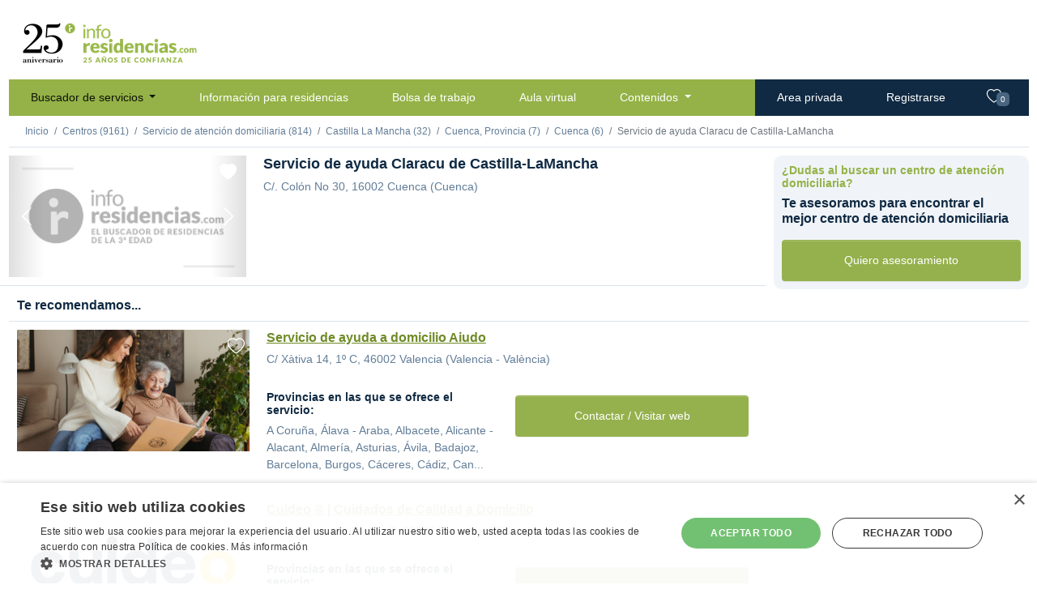

--- FILE ---
content_type: text/html;charset=UTF-8
request_url: https://www.inforesidencias.com/centros/servicio-de-atencion-domiciliaria/10304/servicio-de-ayuda-claracu-de-castilla-lamancha
body_size: 14319
content:



<!DOCTYPE html>
<html lang="es">
    
    <!-- Base web -->
    <head>
    	<script>
        var basePath = "//www.inforesidencias.com/"; // Para funciones javascript (i.e llamadas ajax)
        var bolsaPath = "//trabajo.inforesidencias.com/bolsa/"; // Para funciones javascript (i.e llamadas ajax)
        var userLanguage = window.navigator.userLanguage || window.navigator.language;
    	</script>
    
        <meta http-equiv="Content-Type" content="text/html; charset=UTF-8" />
        <meta http-equiv="content-language" content="es" />
        <meta name="description" content="Servicio de atención domiciliaria en Cuenca. Servicio de ayuda Claracu de Castilla-LaMancha. Cuidado de personas mayores.">
        <meta name="keywords" content="Servicio de atención domiciliaria, Cuenca, Castilla La Mancha, Servicio de ayuda Claracu de Castilla-LaMancha">
        <meta name="author" content="Inforesidencias.com">
        <meta name="viewport" content="width=device-width, initial-scale=1.0">

        <meta name="referrer" content="always" />

        <meta http-equiv="cache-control" content="no-cache" />
        <meta http-equiv="expires" content="0" />
        <meta http-equiv="pragma" content="no-cache" />
        
        <!-- Google Tag Manager -->
        <script>(function(w,d,s,l,i){w[l]=w[l]||[];w[l].push({'gtm.start':
        new Date().getTime(),event:'gtm.js'});var f=d.getElementsByTagName(s)[0],
        j=d.createElement(s),dl=l!='dataLayer'?'&l='+l:'';j.async=true;j.src=
        'https://www.googletagmanager.com/gtm.js?id='+i+dl;f.parentNode.insertBefore(j,f);
        })(window,document,'script','dataLayer','GTM-M7C8CL5');</script>
        <!-- End Google Tag Manager -->        
                
		<meta name="google-site-verification" content="BHMvGNTva2R2yRaI1hl-aINihCArfxkJ_y4zjGWERzw" />
        <meta name="facebook-domain-verification" content="6324b58c7r1xl06kco93l9lw9xhhcg" />
		
		<title>
			
				Servicio de ayuda Claracu de Castilla-LaMancha
			
			
		</title>
        
        <link rel="canonical" href="https://www.inforesidencias.com/centros/servicio-de-atencion-domiciliaria/10304/servicio-de-ayuda-claracu-de-castilla-lamancha" />
        
        
        <link rel="amphtml" href="https://www.inforesidencias.com//www.inforesidencias.com/centros/servicio-de-atencion-domiciliaria/10304/servicio-de-ayuda-claracu-de-castilla-lamancha?optimized"/>
                

        <link rel="preconnect" href="https://fonts.gstatic.com">
        <link href="https://fonts.googleapis.com/css2?family=Cabin:ital,wght@0,400;0,700;1,400;1,700&display=swap" rel="stylesheet">
        <link rel="stylesheet" href="//www.inforesidencias.com/resources/public-v4/css/starter.css">
        <link rel="stylesheet" href="//www.inforesidencias.com/resources/public-v4/css/inforesidencias.css">
        <link rel="stylesheet" href="//www.inforesidencias.com/resources/public-v4/css/validationEngine.jquery.css">
        <link rel="stylesheet" href="https://cdn.jsdelivr.net/npm/bootstrap-icons@1.4.0/font/bootstrap-icons.css">

        

        
        

        <script async src="https://pagead2.googlesyndication.com/pagead/js/adsbygoogle.js?client=ca-pub-4990799148240146" crossorigin="anonymous"></script>
        <!-- Start GPT Tag -->
        <script async src='https://securepubads.g.doubleclick.net/tag/js/gpt.js'></script>
        




    <!-- Start GPT Tag -->
    <script>
      window.googletag = window.googletag || {cmd: []};
      googletag.cmd.push(function() {
        var mapping1 = googletag.sizeMapping()
                                .addSize([960, 540], [[728, 90]])
                                .addSize([640, 480], [[320, 50]])
                                .addSize([00, 00], [[320, 50]])
                                .build();
    
        googletag.defineSlot('/1037582/ir-home/ir-fichas', [[728,90],[320,50]], 'div-gpt-ad-6658311-1')
                 .defineSizeMapping(mapping1)
                 .addService(googletag.pubads());
        googletag.defineSlot('/1037582/ir-home/ir-fichas', [[300,250]], 'div-gpt-ad-6658311-2')
                 .addService(googletag.pubads());
        googletag.defineSlot('/1037582/ir-home/ir-fichas', [[300,250]], 'div-gpt-ad-6658311-3')
                 .addService(googletag.pubads());
        googletag.defineSlot('/1037582/ir-home/ir-fichas', [[300,250]], 'div-gpt-ad-6658311-4')
                 .addService(googletag.pubads());
        googletag.defineSlot('/1037582/ir-home/ir-fichas', [[300,250]], 'div-gpt-ad-6658311-5')
                 .addService(googletag.pubads());
        
        googletag.pubads().enableSingleRequest();
        googletag.pubads().collapseEmptyDivs();
        googletag.pubads().setForceSafeFrame(false);
        googletag.pubads().setCentering(true);
        googletag.enableServices();
      });
    </script>
    <!-- End GPT Tag -->

        <!-- End GPT Tag -->
        
        <link rel="shortcut icon" href="//www.inforesidencias.com/resources/public/ico/favicon.png">
    
        <script src="https://code.jquery.com/jquery-3.6.0.min.js" integrity="sha256-/xUj+3OJU5yExlq6GSYGSHk7tPXikynS7ogEvDej/m4=" crossorigin="anonymous"></script>

        




   
      
   
      
   
      
   
      
   
      
   
      
   

<script type="application/ld+json"> 
{
    "@context":"https://schema.org",
    "@type":"LocalBusiness",
    "@id":"https://www.inforesidencias.com/centros/servicio-de-atencion-domiciliaria/10304/servicio-de-ayuda-claracu-de-castilla-lamancha",
    "name":"Servicio de ayuda Claracu de Castilla-LaMancha",


    "description":"Servicio de atención domiciliaria en Cuenca. Servicio de ayuda Claracu de Castilla-LaMancha. Cuidado de personas mayores.",
    

   "address":{  
      "@type":"PostalAddress",
      "streetAddress":"C/. Colón No 30",
      "addressLocality":"Cuenca",
      "addressRegion":"Cuenca",
      "addressCountry":"Spain",
      "postalCode":"16002"
   },
   "geo":{  
      "@type":"GeoCoordinates",
      "latitude":"40.073424",
      "longitude":"-2.137564"
   }
    

    
}
</script>

   </head>
    
	<body>

        <!-- Google Tag Manager (noscript) -->
        <noscript><iframe src="https://www.googletagmanager.com/ns.html?id=GTM-M7C8CL5"
        height="0" width="0" style="display:none;visibility:hidden"></iframe></noscript>
        <!-- End Google Tag Manager (noscript) -->
    
        <div class="container-xl d-sm-flex flex-sm-column">
            <div class="row">
                <div class="col-sm-3 p-3" id="logo">
                    <a href="//www.inforesidencias.com/"><img src="//www.inforesidencias.com/resources/public-v4/img/inforesidencias.png" alt="inforesidencias.com - apoyando al sector geroasistencial" ></a>
                </div>
                <div class="col-md-9 mb-3">
					


      <!-- GPT AdSlot 1 for Ad unit 'ir-home/para-resi' ### Size: [[728,90],[320,50]] -->
      <div id='div-gpt-ad-6658311-1'>
        <script>
          googletag.cmd.push(function() { googletag.display('div-gpt-ad-6658311-1'); });
        </script>
      </div>
      <!-- End AdSlot 1 -->          

                </div>
            </div>	
		




<!-- Header web -->
<div class="row">
  <nav class="navbar navbar-expand-lg navbar-light bg-light p-0">

    
      




     


<div class="container-fluid">
  <button class="navbar-toggler" type="button" data-bs-toggle="collapse" data-bs-target="#navbarSupportedContent" aria-controls="navbarSupportedContent" aria-expanded="false" aria-label="Toggle navigation">
    <span class="navbar-toggler-icon"></span>
  </button>
  <a class="navbar-brand" href="/">inforesidencias</a>
  <div class="collapse navbar-collapse" id="navbarSupportedContent">

    <ul class="navbar-nav me-auto mb-2 mb-lg-0 p-0">
      <li class="nav-item dropdown"><a class="nav-link active dropdown-toggle" href="//www.inforesidencias.com/centros/buscador" id="navbarDropdown" role="button" data-bs-toggle="dropdown" aria-expanded="false"> Buscador de servicios </a>
        <ul class="dropdown-menu" aria-labelledby="navbarDropdown">
          <li><a class="dropdown-item" href="//www.inforesidencias.com/centros/buscador/residencias">Residencias</a></li>
          <li><a class="dropdown-item" href="//www.inforesidencias.com/centros/buscador/centros-de-dia-para-mayores">Centros de día</a></li>
          <li><a class="dropdown-item" href="//www.inforesidencias.com/centros/buscador/servicio-de-atencion-domiciliaria">Servicio de atención domiciliaria</a></li>
          <li><a class="dropdown-item" href="//www.inforesidencias.com/centros/buscador/teleasistencia">Teleasistencia</a></li>
          <li><a class="dropdown-item" href="//www.inforesidencias.com/centros/buscador/apartamentos-con-servicios">Apartamentos con servicios</a></li>
          <li><a class="dropdown-item" href="//www.inforesidencias.com/contenidos/mayores-y-familia/nacional/residencias-especializadas-en-salud-mental">Salud mental</a></li>
        </ul></li>
      <li class="nav-item"><a class="nav-link" href="//www.inforesidencias.com/infoclasificados/lista-anuncios">Información para residencias</a></li>
      <li class="nav-item"><a class="nav-link" href="//trabajo.inforesidencias.com/bolsa/ofertas-de-trabajo">Bolsa de trabajo</a></li>
      <li class="nav-item"><a class="nav-link" href="https://www.inforesidencias.com/aula-virtual">Aula virtual</a></li>
      <li class="nav-item dropdown"><a class="nav-link dropdown-toggle" href="//www.inforesidencias.com/contenidos" id="navbarDropdown" role="button" data-bs-toggle="dropdown" aria-expanded="false"> Contenidos </a>
        <ul class="dropdown-menu" aria-labelledby="navbarDropdown">
          <li><a class="dropdown-item" href="https://www.inforesidencias.com/blog">Blog</a></li>
          <li><a class="dropdown-item" href="//www.inforesidencias.com/contenidos/profesionales/nacional/eai-consultoria">Consultoría</a></li>
          <li><a class="dropdown-item" href="http://www.geriatricos.info">Compra venta</a></li>
          <li><a class="dropdown-item" href="//www.inforesidencias.com/contenidos/viajes">Viajes</a></li>
          <li><a class="dropdown-item" href="https://dependencia.info" target="_blank">Dependencia.info</a></li>
          <li><a class="dropdown-item" href="//www.inforesidencias.com/contenidos">Todos los contenidos</a></li>

        </ul></li>
    </ul>
    <ul class="navbar-nav ms-auto mb-2 mb-lg-0 p-0">
      <li class="nav-item private">
         <a class="nav-link" href="//www.inforesidencias.com/login">Area privada</a> 
      </li>
      <li class="nav-item private">
         <a class="nav-link" href="//www.inforesidencias.com/registrarse">Registrarse</a> 

      </li>
    </ul>
  </div>
  <ul class="navbar-nav ms-auto mb-2 mb-lg-0 p-0" id="nav-favorites">
    <li class="nav-item private"><a class="nav-link" href="//www.inforesidencias.com/centros/buscador/favoritos" id="headerFavs"><i class="bi bi-heart"></i> <span class="badge bg-secondary">0</span></a></li>
  </ul>
</div>
    
    

  </nav>
</div>


		




	


            <!-- Breadcrumb -->
            <div class="row border-bottom mb-3">
                <nav aria-label="breadcrumb">
                <ol class="breadcrumb p-3 pb-0 mb-0">
					<li class="breadcrumb-item"><a href="//www.inforesidencias.com/">Inicio</a></li>
		
					
						<li class="breadcrumb-item"><a href="//www.inforesidencias.com/centros/buscador">Centros (9161)</a></li>
						
					
		
					
		
					
						
			    	    
			    	    
							<li class="breadcrumb-item"><a href="//www.inforesidencias.com/centros/buscador/servicio-de-atencion-domiciliaria">Servicio de atención domiciliaria (814)</a></li>
				    	    
				    	    
						
			    	    
						
					

		    	    
						<li class="breadcrumb-item"><a href="//www.inforesidencias.com/centros/buscador/servicio-de-atencion-domiciliaria/castilla-la-mancha">Castilla La Mancha (32)</a></li>
		    	    
		
		    	    
						<li class="breadcrumb-item"><a href="//www.inforesidencias.com/centros/buscador/servicio-de-atencion-domiciliaria/castilla-la-mancha/cuenca">Cuenca, Provincia (7)</a></li>
			    	
		
		    	    
		
		    	    
						<li class="breadcrumb-item"><a href="//www.inforesidencias.com/centros/buscador/servicio-de-atencion-domiciliaria/castilla-la-mancha/cuenca/cuenca">Cuenca (6)</a></li>
			    	
					
					<li class="breadcrumb-item active" aria-current="page">Servicio de ayuda Claracu de Castilla-LaMancha</li>

                </ol>
                <span id="breadcrumb-mobile-button"><i class="bi bi-caret-down-fill"></i></span>
                </nav>
            </div>
            
<script type="application/ld+json"> 
{
  "@context": "https://schema.org",
  "@type": "BreadcrumbList",
  "itemListElement": [
    {
      "@type": "ListItem",
      "item": "https://www.inforesidencias.com/centros/buscador/",
      "name": "Centros (9161)",
      "position": 1
    },
    {
      "@type": "ListItem",
      "item": "https://www.inforesidencias.com/centros/buscador/servicio-de-atencion-domiciliaria/",
      "name": "Servicios de atención domiciliaria (814)",
      "position": 1
    },
    {
      "@type": "ListItem",
      "item": "https://www.inforesidencias.com/centros/buscador/servicio-de-atencion-domiciliaria/castilla-la-mancha",
      "name": "Castilla La Mancha (32)",
      "position": 2
    },
    {
      "@type": "ListItem",
      "item": "https://www.inforesidencias.com/centros/buscador/servicio-de-atencion-domiciliaria/castilla-la-mancha/cuenca",
      "name": "Cuenca, Provincia (7)",
      "position": 3
    },
    {
      "@type": "ListItem",
      "item": "https://www.inforesidencias.com/centros/buscador/servicio-de-atencion-domiciliaria/castilla-la-mancha/cuenca/cuenca",
      "name": "Cuenca (6)",
      "position": 4
    },
    {
      "@type": "ListItem",
      "item": "https://www.inforesidencias.com/centros/servicio-de-atencion-domiciliaria/10304/servicio-de-ayuda-claracu-de-castilla-lamancha",
      "name": "Servicio de ayuda Claracu de Castilla-LaMancha",
      "position": 5
    }
  ]
}  
</script>          

            <!-- Basic info -->
            <div class="row">
                <div class="col-md-9 rounded mb-3 m-0 p-0">
                    <div class="row border-bottom item-list mr-3">
						




<div class="col-lg-4">
  
  
  <!-- carousel -->
  <div id="carouselIndicators_10304" class="carousel slide" data-bs-ride="carousel">
    <div class="carousel-indicators">
    
      
    
      
        
      
        
      
        
      
        
      
        
      
        
      

      
        <button type="button" data-bs-target="#carouselIndicators_10304" data-bs-slide-to="0" class="active" aria-current="true" aria-label=""></button>
      

    </div>

    <a href="#" data-bs-toggle="modal" data-bs-target="#modalCarouselImagenesGrandesCentros">

      <div class="carousel-inner">
        
          
        
          
        
          
        
          
        
          
        
          
        
        
          <div class="carousel-item active">
            <img src="//www.inforesidencias.com/resources/public-v4/img/generica-ficha-centro.png" title="Servicio de ayuda Claracu de Castilla-LaMancha" class="d-block w-100" alt="">
          </div>
        
      </div>

    </a>

    <button class="carousel-control-prev" type="button" aria-label="Previous" data-bs-target="#carouselIndicators_10304" data-bs-slide="prev">
      <span class="carousel-control-prev-icon" aria-hidden="true"></span> <span class="visually-hidden"></span>
    </button>
    <button class="carousel-control-next" type="button" aria-label="Next" data-bs-target="#carouselIndicators_10304" data-bs-slide="next">
      <span class="carousel-control-next-icon" aria-hidden="true"></span> <span class="visually-hidden"></span>
    </button>
  </div>
  <!-- .carousel -->
  <div class="favButton" data-itemId="favorito-10304" data-action="10304">
      
      
          <i class="bi bi-heart-fill"></i>
          
  </div>
    
</div>




<!-- inicio modal imagenes grandes centros -->

<div class="modal" id="modalCarouselImagenesGrandesCentros" tabindex="-1"  >
    <div class="modal-dialog">
        <div class="modal-content" style="width: 705px; height: 471px;">
	        <div class="modal-header">
	            <h5 class="modal-title">Servicio de ayuda Claracu de Castilla-LaMancha</h5>
	            <button type="button" class="btn-close" data-bs-dismiss="modal" aria-label="Close"><span aria-hidden="true">×</span></button>
	        </div>
	        <div class="modal-body" >

                
                <!-- carousel -->
				<div id="carouselIndicatorsBig_10304" class="carousel slide" data-bs-ride="carousel" >
					<div class="carousel-indicators">
          
                        
          
						
							
						
							
						
							
						
							
						
							
						
							
						
						
						
							<button type="button"
											data-bs-target="#carouselIndicatorsBig_10304"
											data-bs-slide-to="0" class="active"
											aria-current="true" aria-label=""></button>
						

					</div>

					<div class="carousel-inner" style="width: 675px; height: 371px;">
						
							
						
							
						
							
						
							
						
							
						
							
						
						
							<div class="carousel-item active">
								<img src="//www.inforesidencias.com/resources/public-v4/img/generica-ficha-centro.png"
									title="Servicio de ayuda Claracu de Castilla-LaMancha"
									class="d-block w-100" alt="">
							</div>
						
					</div>
					
					<button class="carousel-control-prev" type="button"
						aria-label="Previous"
						data-bs-target="#carouselIndicatorsBig_10304"
						data-bs-slide="prev">
						<span class="carousel-control-prev-icon" aria-hidden="true"></span>
						<span class="visually-hidden"></span>
					</button>
					<button class="carousel-control-next" type="button"
						aria-label="Next"
						data-bs-target="#carouselIndicatorsBig_10304"
						data-bs-slide="next">
						<span class="carousel-control-next-icon" aria-hidden="true"></span>
						<span class="visually-hidden"></span>
					</button>
				</div>
				<!-- .carousel -->

	        </div>
        </div>
    </div>
</div>
<!-- fin modal imagenes grandes centros -->

  
  

                        <div class="col-md-8">
                            <div class="row">
                                <h1>Servicio de ayuda Claracu de Castilla-LaMancha</h1>
                            </div>
                            <div class="row">
                                <address>
                                   	C/. Colón No 30, 
                                   	16002
                                   	Cuenca	(Cuenca)<br />
                                </address>
                                                        
                            </div>
                            <div class="row">
                                <div class="col-md-6">
                                    
                                </div>
                                <div class="col-md-6">
                                    <div class="row p-3 mt-3">
                                    	
                                    </div>
                                </div>
                            </div>
                        </div>          
                    </div>
                </div>
                <div class="col-md-3 bg-secondary rounded mb-3">
                    <div class="row pt-3">
                        <h3 class="text-success">¿Dudas al buscar un centro de atención domiciliaria?</h3>
                        <h2>Te asesoramos para encontrar el mejor centro de atención domiciliaria</h2>
                    </div>
                    <div class="row p-3">
                        <a href="#" class="btn btn-primary" data-bs-toggle="modal" data-bs-target="#proactiveSearch">Quiero asesoramiento</a>
                    </div>
                </div>
            </div>

            <div class="row">
            <!-- Additional info -->
            
            
                <h2 class="border-bottom mb-3">Te recomendamos...</h2>
            
                <div class="col-md-9">
                


  



                    
                    <!-- List item -->
                        <div class="row border-bottom item-list mr-3 mb-3">
                            <div class="col-lg-4">

                                <!-- IMAGEN PRINCIPAL -->                
                                <div class="carousel-inner">
                                <div class="carousel-item active">
                                
                                    <a href="//www.inforesidencias.com/centros/servicio-de-atencion-domiciliaria/13118/servicio-de-ayuda-a-domicilio-aiudo">
                                       <img src="//www.inforesidencias.com/resources/public/biblioteca/imagenes/centros/13118/foto-1.jpg" class="d-block w-100" alt="Servicio de ayuda a domicilio Aiudo">
                                    </a>
                                
                                
                                </div>
                                </div>
                                
                                <!-- FIN IMAGEN PRINCIPAL -->
                                
                                <div class="favButton" data-itemId="favorito-13118" data-action="13118">
                                    
                                        <i class="bi bi-heart"></i>
                                    
                                    
                                </div>
                            </div>
        
                            <div class="col-md-8">
                                <div class="row">
                                    <h2><a href="//www.inforesidencias.com/centros/servicio-de-atencion-domiciliaria/13118/servicio-de-ayuda-a-domicilio-aiudo">Servicio de ayuda a domicilio Aiudo</a></h2>
                                </div>
                                <div class="row">
                                    <address>
                                        C/ Xàtiva 14, 1º C, 46002 Valencia (Valencia - València)
                                    </address>
                                </div>
                                <div class="row">
                                    <div class="col-md-6">
                                        <div class="row residents-info">
                                            <p class="text-center">
                                            
                                            </p>
                                        </div>
                                        <div class="row values">
                                        
                                        
                                            
                                            
                                            
                                                <div class="col-2">
                                                    
                                                </div>
                                                
                                                <div class="col-4">
                                                    
                                            
                                                    
                                                </div>
                                                
                                                <div class="col-6">
                                                    
                                                </div>
                                                
                                            
                                            
                                        
                                        </div>
                                        
                                        
                                        
                                           <div class="row values">
                                              <div class="">
                                              
                                                <h4>Provincias en las que se ofrece el servicio:</h4>
                                                <p class="p-0">A Coruña, Álava - Araba, Albacete, Alicante - Alacant, Almería, Asturias, Ávila, Badajoz, Barcelona, Burgos, Cáceres, Cádiz, Can...&nbsp; <i class="icon-info-grey"></i></p>
                                              
                                              </div>
                                           </div>
                                        
                                        
                                    </div>
                                    
                                    
                                    <div class="col-md-6">
                                        <div class="row p-3 mt-3">
                                            <a href="#" class="btn btn-primary contactar-centro" data-bs-toggle="modal" data-bs-target="#modal-contacto-centro" data-id-centro="13118" data-texto-tipologia="servicio de atención domiciliaria" data-nombre-centro="Servicio de ayuda a domicilio Aiudo" data-ver-telefono ="true" data-ver-web="true">Contactar / Visitar web</a>
                                        </div>
                                    </div>
                                    
                                </div>
                            </div>          
                        </div>
                    <!-- End list item -->
                    
                    <!-- List item -->
                        <div class="row border-bottom item-list mr-3 mb-3">
                            <div class="col-lg-4">

                                <!-- IMAGEN PRINCIPAL -->                
                                <div class="carousel-inner">
                                <div class="carousel-item active">
                                
                                    <a href="//www.inforesidencias.com/centros/servicio-de-atencion-domiciliaria/12228/cuideo-cuidados-de-calidad-a-domicilio">
                                       <img src="//www.inforesidencias.com/resources/public/biblioteca/imagenes/centros/12228/foto-1.png" class="d-block w-100" alt="Cuideo ® | Cuidados de Calidad a Domicilio">
                                    </a>
                                
                                
                                </div>
                                </div>
                                
                                <!-- FIN IMAGEN PRINCIPAL -->
                                
                                <div class="favButton" data-itemId="favorito-12228" data-action="12228">
                                    
                                        <i class="bi bi-heart"></i>
                                    
                                    
                                </div>
                            </div>
        
                            <div class="col-md-8">
                                <div class="row">
                                    <h2><a href="//www.inforesidencias.com/centros/servicio-de-atencion-domiciliaria/12228/cuideo-cuidados-de-calidad-a-domicilio">Cuideo ® | Cuidados de Calidad a Domicilio</a></h2>
                                </div>
                                <div class="row">
                                    <address>
                                        Calle Conxita Supervia, 5, 08028 Barcelona (Barcelona)
                                    </address>
                                </div>
                                <div class="row">
                                    <div class="col-md-6">
                                        <div class="row residents-info">
                                            <p class="text-center">
                                            
                                            </p>
                                        </div>
                                        <div class="row values">
                                        
                                        
                                            
                                            
                                            
                                                <div class="col-2">
                                                    
                                                </div>
                                                
                                                <div class="col-4">
                                                    
                                            
                                                    
                                                </div>
                                                
                                                <div class="col-6">
                                                    
                                                </div>
                                                
                                            
                                            
                                        
                                        </div>
                                        
                                        
                                        
                                           <div class="row values">
                                              <div class="">
                                              
                                                <h4>Provincias en las que se ofrece el servicio:</h4>
                                                <p class="p-0">A Coruña, Álava - Araba, Albacete, Alicante - Alacant, Almería, Asturias, Ávila, Badajoz, Barcelona, Burgos, Cáceres, Cádiz, Can...&nbsp; <i class="icon-info-grey"></i></p>
                                              
                                              </div>
                                           </div>
                                        
                                        
                                    </div>
                                    
                                    
                                    <div class="col-md-6">
                                        <div class="row p-3 mt-3">
                                            <a href="#" class="btn btn-primary contactar-centro" data-bs-toggle="modal" data-bs-target="#modal-contacto-centro" data-id-centro="12228" data-texto-tipologia="servicio de atención domiciliaria" data-nombre-centro="Cuideo ® | Cuidados de Calidad a Domicilio" data-ver-telefono ="true" data-ver-web="true">Contactar / Visitar web</a>
                                        </div>
                                    </div>
                                    
                                </div>
                            </div>          
                        </div>
                    <!-- End list item -->
                    
                    <!-- List item -->
                        <div class="row border-bottom item-list mr-3 mb-3">
                            <div class="col-lg-4">

                                <!-- IMAGEN PRINCIPAL -->                
                                <div class="carousel-inner">
                                <div class="carousel-item active">
                                
                                
                                    <a href="//www.inforesidencias.com/centros/servicio-de-atencion-domiciliaria/10306/servicio-de-ayuda-serasisten">
                                       <img src="//www.inforesidencias.com/resources/public-v4/img/generica-ficha-centro.png" class="d-block w-100" >
                                    </a>
                                
                                </div>
                                </div>
                                
                                <!-- FIN IMAGEN PRINCIPAL -->
                                
                                <div class="favButton" data-itemId="favorito-10306" data-action="10306">
                                    
                                        <i class="bi bi-heart"></i>
                                    
                                    
                                </div>
                            </div>
        
                            <div class="col-md-8">
                                <div class="row">
                                    <h2><a href="//www.inforesidencias.com/centros/servicio-de-atencion-domiciliaria/10306/servicio-de-ayuda-serasisten">Servicio de ayuda Serasisten</a></h2>
                                </div>
                                <div class="row">
                                    <address>
                                        C/. Cesar González Ruano 4, 16004 Cuenca (Cuenca)
                                    </address>
                                </div>
                                <div class="row">
                                    <div class="col-md-6">
                                        <div class="row residents-info">
                                            <p class="text-center">
                                            
                                            </p>
                                        </div>
                                        <div class="row values">
                                        
                                        </div>
                                        
                                        
                                    </div>
                                    
                                    
                                </div>
                            </div>          
                        </div>
                    <!-- End list item -->
                    
                    <!-- List item -->
                        <div class="row border-bottom item-list mr-3 mb-3">
                            <div class="col-lg-4">

                                <!-- IMAGEN PRINCIPAL -->                
                                <div class="carousel-inner">
                                <div class="carousel-item active">
                                
                                
                                    <a href="//www.inforesidencias.com/centros/servicio-de-atencion-domiciliaria/10535/ayuda-a-domicilio-cuenca">
                                       <img src="//www.inforesidencias.com/resources/public-v4/img/generica-ficha-centro.png" class="d-block w-100" >
                                    </a>
                                
                                </div>
                                </div>
                                
                                <!-- FIN IMAGEN PRINCIPAL -->
                                
                                <div class="favButton" data-itemId="favorito-10535" data-action="10535">
                                    
                                        <i class="bi bi-heart"></i>
                                    
                                    
                                </div>
                            </div>
        
                            <div class="col-md-8">
                                <div class="row">
                                    <h2><a href="//www.inforesidencias.com/centros/servicio-de-atencion-domiciliaria/10535/ayuda-a-domicilio-cuenca">Ayuda a Domicilio  CUENCA</a></h2>
                                </div>
                                <div class="row">
                                    <address>
                                        C/ Hermanos Valdés, 2 Bajos, 16002 Cuenca (Cuenca)
                                    </address>
                                </div>
                                <div class="row">
                                    <div class="col-md-6">
                                        <div class="row residents-info">
                                            <p class="text-center">
                                            
                                            </p>
                                        </div>
                                        <div class="row values">
                                        
                                        </div>
                                        
                                        
                                    </div>
                                    
                                    
                                </div>
                            </div>          
                        </div>
                    <!-- End list item -->
                    
                    <!-- List item -->
                        <div class="row border-bottom item-list mr-3 mb-3">
                            <div class="col-lg-4">

                                <!-- IMAGEN PRINCIPAL -->                
                                <div class="carousel-inner">
                                <div class="carousel-item active">
                                
                                
                                    <a href="//www.inforesidencias.com/centros/servicio-de-atencion-domiciliaria/10597/servicio-de-ayuda-asfa21-cuenca">
                                       <img src="//www.inforesidencias.com/resources/public-v4/img/generica-ficha-centro.png" class="d-block w-100" >
                                    </a>
                                
                                </div>
                                </div>
                                
                                <!-- FIN IMAGEN PRINCIPAL -->
                                
                                <div class="favButton" data-itemId="favorito-10597" data-action="10597">
                                    
                                        <i class="bi bi-heart"></i>
                                    
                                    
                                </div>
                            </div>
        
                            <div class="col-md-8">
                                <div class="row">
                                    <h2><a href="//www.inforesidencias.com/centros/servicio-de-atencion-domiciliaria/10597/servicio-de-ayuda-asfa21-cuenca">Servicio de ayuda Asfa21 Cuenca</a></h2>
                                </div>
                                <div class="row">
                                    <address>
                                        Cuatro Caminos s/n, 16003 Cuenca (Cuenca)
                                    </address>
                                </div>
                                <div class="row">
                                    <div class="col-md-6">
                                        <div class="row residents-info">
                                            <p class="text-center">
                                            
                                            </p>
                                        </div>
                                        <div class="row values">
                                        
                                        </div>
                                        
                                        
                                    </div>
                                    
                                    
                                </div>
                            </div>          
                        </div>
                    <!-- End list item -->
                    
                    <!-- List item -->
                        <div class="row border-bottom item-list mr-3 mb-3">
                            <div class="col-lg-4">

                                <!-- IMAGEN PRINCIPAL -->                
                                <div class="carousel-inner">
                                <div class="carousel-item active">
                                
                                
                                    <a href="//www.inforesidencias.com/centros/servicio-de-atencion-domiciliaria/9090/hogar-agora-servicios-domesticos">
                                       <img src="//www.inforesidencias.com/resources/public-v4/img/generica-ficha-centro.png" class="d-block w-100" >
                                    </a>
                                
                                </div>
                                </div>
                                
                                <!-- FIN IMAGEN PRINCIPAL -->
                                
                                <div class="favButton" data-itemId="favorito-9090" data-action="9090">
                                    
                                        <i class="bi bi-heart"></i>
                                    
                                    
                                </div>
                            </div>
        
                            <div class="col-md-8">
                                <div class="row">
                                    <h2><a href="//www.inforesidencias.com/centros/servicio-de-atencion-domiciliaria/9090/hogar-agora-servicios-domesticos">Hogar Agora servicios domésticos</a></h2>
                                </div>
                                <div class="row">
                                    <address>
                                        Camino del Terminillo s/n, 16003 Cuenca (Cuenca)
                                    </address>
                                </div>
                                <div class="row">
                                    <div class="col-md-6">
                                        <div class="row residents-info">
                                            <p class="text-center">
                                            
                                            </p>
                                        </div>
                                        <div class="row values">
                                        
                                        </div>
                                        
                                        
                                    </div>
                                    
                                    
                                </div>
                            </div>          
                        </div>
                    <!-- End list item -->
                    

                    <!-- pagination -->
                    
                    
                        
                    
                    
                    
                    <!-- end pagination-->
                    
                    
                    
                    <!-- start related links -->
                    <div class="row related-links">
                  
                        
                        
                        
                        
                        

                    </div>
                    <!-- end related links -->                             
                </div>  
                
                <div class="col-md-3">
                


    
  <div class="col mt-1 mb-1">
    <!-- GPT AdSlot 2 for Ad unit 'ir-home/ir-fichas' ### Size: [[300,250]] -->
    <div id='div-gpt-ad-6658311-2'>
      <script>
        googletag.cmd.push(function() { googletag.display('div-gpt-ad-6658311-2'); });
      </script>
    </div>
    <!-- End AdSlot 2 -->

  </div>
  <div class="col mt-1 mb-1">
    
    <!-- GPT AdSlot 3 for Ad unit 'ir-home/ir-fichas' ### Size: [[300,250]] -->
    <div id='div-gpt-ad-6658311-3'>
      <script>
        googletag.cmd.push(function() { googletag.display('div-gpt-ad-6658311-3'); });
      </script>
    </div>
    <!-- End AdSlot 3 -->

  </div>
  <div class="col mt-1 mb-1">
    
    <!-- GPT AdSlot 4 for Ad unit 'ir-home/ir-fichas' ### Size: [[300,250]] -->
    <div id='div-gpt-ad-6658311-4'>
      <script>
        googletag.cmd.push(function() { googletag.display('div-gpt-ad-6658311-4'); });
      </script>
    </div>
    <!-- End AdSlot 4 -->

  </div>
  <div class="col mt-1 mb-1">
    
    <!-- GPT AdSlot 5 for Ad unit 'ir-home/ir-fichas' ### Size: [[300,250]] -->
    <div id='div-gpt-ad-6658311-5'>
      <script>
        googletag.cmd.push(function() { googletag.display('div-gpt-ad-6658311-5'); });
      </script>
    </div>
    <!-- End AdSlot 5 -->

  </div>
         
                </div>  
                
                



<!-- Contact form -->
<div class="modal" id="modal-contacto-centro" tabindex="-1">
    <div class="modal-dialog">
        <div class="modal-content">
	        <div class="modal-header">
	            <h5 class="modal-title">Pedir información a <span id="contactar-nombre-centro"></span></h5>
	            <button type="button" class="btn-close" data-bs-dismiss="modal" aria-label="Close"><span aria-hidden="true">×</span></button>
	        </div>
	        <div class="modal-body">
	            <div class="row">
	                <div class="col-6">
	                    <div id="telefono-contacto-centro" class="row p-3">
	                    </div>
						<span id="link-telefono-contacto-centro" class="d-none">
                            <a href="#" class="btn btn-outline-primary ver-info-centro" data-action="telefono" data-id-centro="10304"><i class="bi bi-telephone-fill"></i> <span>Ver teléfono</span></a>
                        </span>
	                </div>
	                <div class="col-6">
	                    <div id="web-contacto-centro" class="row p-3">
	                    </div>
                        <span id="link-web-contacto-centro" class="d-none">
                            <a href="#" class="btn btn-outline-primary ver-info-centro" data-action="web" data-id-centro="10304"><i class="bi bi-window"></i> <span>Visitar web</span></a>
                         </span>
	                </div>
	            </div>
	            
	            <p>* Pedir información a Atención al cliente</p>
	            <div id="contenedor-formulario-contacto">
		            <h4 class="border-top mt-3">Contactar con el centro</h4>
		            <form name="formulario-contacto-centro" id="formulario-contacto-centro" class="" method="post" action="" enctype="multipart/form-data">
		                <div class="form-group mb-3">
		                    <label for="accion-contactar-con-centro">¿Que quieres hacer?</label>
		                    <select class="form-select" id="accion-contactar-con-centro">
		                        <option value="Residencia">
                                        Busco servicio de atención domiciliaria para un familiar o para mí
                                 </option>
		                        <option value="Trabajar">Busco trabajo</option>
		                        <option value="Servicios">Quiero ofrecer mis servicios y/o productos</option>
		                    </select>
							<div id="grupo-botones-acciones-contacto" class="d-none">
					            <div class="row">
					                <div class="col-6">
					                    <div class="row p-3">
					                        <input type="button" id="btn-ok-accion-contacto" class="btn btn-primary" value="Ok" />
					                    </div>
					                </div>
					                <div class="col-6">
					                    <div class="row p-3">
					                        <input type="button" class="btn btn-primary" value="Cancelar" data-bs-dismiss="modal" />
					                    </div>
					                </div>
				            	</div>
			            	</div>
		                </div>
		                <fieldset id="datos-formulario-contacto">
		                <div class="form-group mb-3">
		                    <label for="contacto.nombre">Tu nombre</label>
		                    <input type="text" class="form-control validate[required]" id="contacto.nombre" name="contacto.nombre" aria-describedby="" placeholder="Nombre">
		                </div>
		                <div class="form-group mb-3">
		                    <label for="contacto.email">Tu e-mail</label>
		                    <input type="email" class="form-control validate[required,custom[email]]" id="contacto.email" name="contacto.email" aria-describedby="" placeholder="e-mail">
		                </div>
		                <div class="form-group mb-3">
		                    <label for="contacto.telefono">Tu teléfono</label>
		                    <input type="number" class="form-control validate[required,custom[phone]]" id="contacto.telefono" name="contacto.telefono" aria-describedby="" placeholder="teléfono">
		                </div>
                        <div class="form-group mb-3">
                            <label for="contacto.nombre">Tu provincia</label>
                            
                            <select name="contacto.provincia" id="contacto.provincia" class="form-select validate[required]"       >  <option value="" ></option>
  <option value="A Coruña" >A Coruña</option>
  <option value="Álava - Araba" >Álava - Araba</option>
  <option value="Albacete" >Albacete</option>
  <option value="Alicante - Alacant" >Alicante - Alacant</option>
  <option value="Almería" >Almería</option>
  <option value="Asturias" >Asturias</option>
  <option value="Ávila" >Ávila</option>
  <option value="Badajoz" >Badajoz</option>
  <option value="Barcelona" >Barcelona</option>
  <option value="Burgos" >Burgos</option>
  <option value="Cáceres" >Cáceres</option>
  <option value="Cádiz" >Cádiz</option>
  <option value="Cantabria" >Cantabria</option>
  <option value="Castellón - Castelló" >Castellón - Castelló</option>
  <option value="Ciudad Real" >Ciudad Real</option>
  <option value="Córdoba" >Córdoba</option>
  <option value="Cuenca" >Cuenca</option>
  <option value="Girona" >Girona</option>
  <option value="Granada" >Granada</option>
  <option value="Guadalajara" >Guadalajara</option>
  <option value="Guipúzcoa - Gipuzkoa" >Guipúzcoa - Gipuzkoa</option>
  <option value="Huelva" >Huelva</option>
  <option value="Huesca" >Huesca</option>
  <option value="Islas Baleares - Illes Balears" >Islas Baleares - Illes Balears</option>
  <option value="Jaén" >Jaén</option>
  <option value="La Rioja" >La Rioja</option>
  <option value="Las Palmas" >Las Palmas</option>
  <option value="León" >León</option>
  <option value="Lleida" >Lleida</option>
  <option value="Lugo" >Lugo</option>
  <option value="Madrid" >Madrid</option>
  <option value="Málaga" >Málaga</option>
  <option value="Melilla" >Melilla</option>
  <option value="Murcia" >Murcia</option>
  <option value="Navarra" >Navarra</option>
  <option value="Ourense" >Ourense</option>
  <option value="Palencia" >Palencia</option>
  <option value="Pontevedra" >Pontevedra</option>
  <option value="Salamanca" >Salamanca</option>
  <option value="Santa Cruz de Tenerife" >Santa Cruz de Tenerife</option>
  <option value="Segovia" >Segovia</option>
  <option value="Sevilla" >Sevilla</option>
  <option value="Soria" >Soria</option>
  <option value="Tarragona" >Tarragona</option>
  <option value="Teruel" >Teruel</option>
  <option value="Toledo" >Toledo</option>
  <option value="Valencia - València" >Valencia - València</option>
  <option value="Valladolid" >Valladolid</option>
  <option value="Vizcaya - Bizkaia" >Vizcaya - Bizkaia</option>
  <option value="Zamora" >Zamora</option>
  <option value="Zaragoza" >Zaragoza</option>
 </select>
                            
                        </div>
		                <div class="form-group mb-3">
		                    <label for="contacto.mensaje" class="form-label">Mensaje</label>
		                    <textarea class="form-control validate[required]" id="contacto.mensaje" name="contacto.mensaje" rows="3" placeholder="Escribe tu comentario u observaciones"></textarea>
		                </div>
		                <div class="mb-3 form-check bg-secondary p-3 pl-5">
		                    <input type="checkbox" class="form-check-input validate[required]" id="condicionesLegales" name="condicionesLegales" value="1">
		       	             <label class="form-check-label" for="condicionesLegales">Entiendo que este formulario de petición de más información lo recibirán en la dirección de correo electrónico facilitado por la residencia destinataria y en una dirección de Inforesidencias.com con la finalidad de control de calidad y supresión de spam. Los datos facilitados no serán tratados, cedidos ni utilizados para otra finalidad. Queda a su discreción los datos que facilita, nuestra recomendación es que sean los mínimos posibles para obtener la información que necesita. Puede ver nuestra política completa de protección de datos en el aviso legal.</label>
		                </div>
		                <div class="mb-3 form-check bg-secondary p-3 pl-5">
		                    <input type="checkbox" class="form-check-input" id="contacto.recibirMasInformacion" name="contacto.recibirMasInformacion" value="1">
		                    <label class="form-check-label" for="contacto.recibirMasInformacion">Deseo recibir más información de inforesidencias.com sobre residencias y atención a personas mayores.</label>
		                </div>
                        <div class="mb-3 form-check bg-secondary p-3 pl-5">
                            <input type="checkbox" class="form-check-input" id="contacto.realizarContactoPensium" name="contacto.realizarContactoPensium" value="1">
                            <label class="form-check-label" for="contacto.realizarContactoPensium">Deseo recibir más información para financiar el pago de la residencia.</label>
                        </div>
		                <p>Con el envío de los datos de este formulario se acepta de modo implícito las cláusulas que aparecen en el <a href="https://www.inforesidencias.com/contenidos/varios/nacional/aviso-legal" target="_blank">Aviso legal</a>.</p>
		                <div class="form-group mb-3">
			               	<p>Para su seguridad, seleccione el cuadro siguiente:</p>
			                <div id="recaptcha-formulario-contacto"
								class="g-recaptcha" 
								data-sitekey="6Lf4-3AUAAAAAAUjYXJ3O4nn6dRDJgKBS4JpHdt8"  >
							</div>
						</div>
		                <div id="boton-contactar-con-centro" class="row p-3">
			                <input type="submit" class="btn btn-primary" value="Contacta con el centro" />
	                     </div>
	                     </fieldset>
		            </form>
	        	</div>
	        	
				<div id="contenedor-confirmacion-envio" class="d-none">
					<h4 class="border-top mt-3">La información de contacto ha sido enviada correctamente.</h4>
					<p>Sabemos que buscar residencia no es fácil...</p>
					<p>¿Quieres que te contacten residencias similares a la que has elegido para conocer otras posibilidades?</p>
		            <div class="row">
		                <div class="col-6">
		                    <div class="row p-3">
		                        <a href="//www.inforesidencias.com/particulares/buscamos-por-ti" class="btn btn-primary">Sí</a>
		                    </div>
		                </div>
		                <div class="col-6">
		                    <div class="row p-3">
		                        <input type="button" class="btn btn-primary" value="No" data-bs-dismiss="modal" />
		                    </div>
		                </div>
	            	</div>
					<h4>Gracias por confiar en Inforesidencias.com</h4>
				</div>
	        </div>
    	</div>
	</div>
</div>	
<!-- End contact form -->


            
        </div>            

        <!-- Contact buttons -->
        <div class="row p-0 mx-auto border-top" id="card-contact-buttons">
            
            <div class="col-6">
                <div class="row p-3">
                    <a href="#" class="btn btn-primary" data-bs-toggle="modal" data-bs-target="#proactiveSearch">Buscar centros</a>
                </div>
            </div>
        </div>	
        
		




<!-- Proactive search form -->
<div class="modal" id="proactiveSearch" tabindex="-1">
    <div class="modal-dialog">
        <div class="modal-content">
            <div class="modal-header">
                <h5 class="modal-title">Buscamos por ti</h5>
                <button type="button" class="btn-close" data-bs-dismiss="modal"
                    aria-label="Close">
                    <span aria-hidden="true">×</span>
                </button>
            </div>
            <div class="modal-body">
                <p>Llevamos más de 20 años ayudando a miles de personas a
                    encontrar la residencias de 3ª edad, centros de día para mayores y
                    servicios de ayuda a domicilio que se ajusta más a sus necesidades.</p>
                <p>Es totalmente gratuito y no te compromete a nada. Sólo tienes
                    que rellenar el formulario y se pondrán en contacto contigo sólo
                    las residencias que se adecuen a tus necesidades y al precio que
                    puedas pagar.</p>

                <p><strong>Llámanos y una trabajadora social te asesorará:</strong></p>
                <p><strong class="h1 phone"><a href="tel:881505104">881.505.104</a></strong>  (de lunes a viernes)</p>
                <p>O, si lo prefieres, puedes rellenar este formulario:</p>

                <form name="formulario-busqueda-proactiva"
                    id="formulario-busqueda-proactiva" class="" method="post"
                    action="//www.inforesidencias.com/centros/buscador/proactivo/enviar-datos"
                    enctype="multipart/form-data" autocomplete="off">
                    <input type="hidden" name="busquedaProactiva" value="true">
                    <fieldset>
                        <legend class="active">Centro y localización</legend>
                        <div class="form-group mb-3">
                            <label for="buscadorProactivo.tipologia">Tipo de centro o servicio</label>
                            <select name="buscadorProactivo.tipologia" id="buscadorProactivo.tipologia" class="form-select validate[required]"       >  <option value="1" >Residencias</option>
  <option value="2" >Centros de día para mayores</option>
  <option value="8" selected>Servicio de atención domiciliaria</option>
  <option value="10" >Teleasistencia</option>
  <option value="13" >Apartamentos con servicios</option>
  <option value="90" >Salud mental</option>
 </select>
                        </div>
                        <div class="form-group mb-3">
                            <label for="buscadorProactivo.localizacion">Localización</label>
                            <input type="text" class="form-control" id="buscadorProactivo.localizacion" name="buscadorProactivo.localizacion" value="" aria-describedby="" placeholder="Escribe población, provincia o comarca">
                            <input type="hidden" id="buscadorProactivo.provincia" name="buscadorProactivo.provincia" value="Cuenca">
                            <input type="hidden" id="buscadorProactivo.comarca" name="buscadorProactivo.comarca" value="Serrania Media">
                            <input type="hidden" id="buscadorProactivo.idPoblacion" name="buscadorProactivo.idPoblacion" value="2213">
                        </div>
                        <div class="form-group mb-3">
                            <button type="button" class="btn btn-primary continue-step"
                                data-step="1">Continuar</button>
                        </div>
                        <div class="form-group mb-3 briefing row">
                            <p class="col-8"></p>
                            <p class="col-4 changeData" data-step="1">
                                <a href="#">Cambiar</a>
                            </p>
                        </div>
                    </fieldset>
                    <fieldset id="fieldset-price">
                        <legend>Precio y financiación</legend>
                        <div class="form-group mb-3">
                            <p class="text-secondary mt-3 mb-3" id="avgPrice">El precio medio de una plaza en la zona seleccionada es de <span></span>€ al mes.</p>
                            <label for="buscadorProactivo.precioMaximo">Precio máximo</label>
                            <select name="buscadorProactivo.precioMaximo" id="buscadorProactivo.precioMaximo" class="form-select "       >  <option value="1000" >1.000€</option>
  <option value="1250" >1.250€</option>
  <option value="1500" >1.500€</option>
  <option value="1750" >1.750€</option>
  <option value="2000" >2.000€</option>
  <option value="2250" >2.250€</option>
  <option value="2500" >2.500€</option>
  <option value="2750" >2.750€</option>
  <option value="3000" >3.000€</option>
  <option value="3250" >3.250€</option>
  <option value="3500" >3.500€</option>
  <option value="3750" >3.750€</option>
  <option value="4000" >4.000€</option>
  <option value="*" >sin precio máximo</option>
 </select>
              
                        </div>
                        <div class="mb-3 form-check p-3 pl-5">
                            <input type="checkbox" class="form-check-input"
                                id="buscadorProactivo.plazasFinanciadas"
                                name="buscadorProactivo.plazasFinanciadas" value="1"> <label
                                class="form-check-label"
                                for="buscadorProactivo.plazasFinanciadas">Deseo plaza
                                financiada por la administración</label>
                        </div>
                        <div class="mb-3 form-check p-3 pl-5">
                            <input type="checkbox" class="form-check-input"
                                id="realizarContactoPensium" name="realizarContactoPensium"
                                value="1"> <label class="form-check-label"
                                for="realizarContactoPensium">Deseo recibir información
                                para financiar el pago de la residencia</label>
                        </div>
                        <div class="form-group mb-3">
                            <button type="button" class="btn btn-primary continue-step"
                                data-step="2">Continuar</button>
                        </div>
                        <div class="form-group mb-3 briefing row">
                            <p class="col-8"></p>
                            <p class="col-4 changeData" data-step="2">
                                <a href="#">Cambiar</a>
                            </p>
                        </div>
                    </fieldset>
                    <fieldset id="fieldset-resident">
                        <legend>Datos de la persona mayor</legend>
                        
                        <div id="fieldset-resident-genero">
                            <div class="form-check form-check-inline mb-3">
                                <input class="form-check-input" type="radio"
                                    name="buscadorProactivo.genero" id="buscadorProactivo.genero.m"
                                    value="M" checked> <label class="form-check-label"
                                    for="buscadorProactivo.genero.m">Mujer</label>
                            </div>
                            <div class="form-check form-check-inline mb-3">
                                <input class="form-check-input" type="radio"
                                    name="buscadorProactivo.genero" id="buscadorProactivo.genero.h"
                                    value="H"> <label class="form-check-label"
                                    for="buscadorProactivo.genero.h">Hombre</label>
                            </div>
                            <div class="form-check form-check-inline mb-3">
                                <input class="form-check-input" type="radio"
                                    name="buscadorProactivo.genero" id="buscadorProactivo.genero.p"
                                    value="P"> <label class="form-check-label"
                                    for="buscadorProactivo.genero.p">Pareja</label>
                            </div>
                        </div>
                        
                        <div class="form-group mb-3">
                            <label for="buscadorProactivo.personaEdad">Edad de la persona mayor</label> <input type="number"
                                class="form-control validate[required,custom[integer],minSize[2],maxSize[3]]"
                                id="buscadorProactivo.personaEdad"
                                name="buscadorProactivo.personaEdad" aria-describedby=""
                                placeholder="" min="50" max="120">
                        </div>
                        <div class="form-group mb-3">
                            <label for="buscadorProactivo.personaCuando">Para cuando
                                buscas la plaza</label>
                            <select name="buscadorProactivo.personaCuando" id="buscadorProactivo.personaCuando" class="form-select validate[required]"       >  <option value="" ></option>
  <option value="Ingreso urgente" >Ingreso urgente</option>
  <option value="Para los próximos meses" >Para los próximos meses</option>
  <option value="Estoy planificando para el futuro" >Estoy planificando para el futuro</option>
 </select>
                        </div>
                        <div class="form-group mb-3">
                            <label for="buscadorProactivo.personaNecesidades"
                                class="form-label">Describe brevemente las necesidades
                                del mayor</label>
                            <textarea class="form-control validate[maxSize[250], required]"
                                id="buscadorProactivo.personaNecesidades"
                                name="buscadorProactivo.personaNecesidades" rows="3"
                                placeholder="Incluye la información que consideres indispensable, por ejemplo: ¿Necesita ayuda para vestirse, comer o asearse?"></textarea>
                        </div>
                        <div class="form-group mb-3">
                            <button type="button" class="btn btn-primary continue-step"
                                data-step="3">Continuar</button>
                        </div>
                        <div class="form-group mb-3 briefing row">
                            <p class="col-8"></p>
                            <p class="col-4 changeData" data-step="3">
                                <a href="#">Cambiar</a>
                            </p>
                        </div>
                    </fieldset>
                    <fieldset>
                        <legend>Datos de contacto</legend>
                        <div class="form-group mb-3">
                            <label for="buscadorProactivo.contactoPersona">Tu nombre
                                de pila</label> <input type="text"
                                class="form-control validate[required,minSize[2]]"
                                id="buscadorProactivo.contactoPersona"
                                name="buscadorProactivo.contactoPersona" aria-describedby=""
                                placeholder="Nombre">
                        </div>
                        <div class="form-group mb-3">
                            <label for="buscadorProactivo.contactoTelefono">Tu
                                teléfono</label> <input type="tel"
                                class="form-control validate[required,custom[phone],minSize[9]]"
                                id="buscadorProactivo.contactoTelefono"
                                name="buscadorProactivo.contactoTelefono" aria-describedby=""
                                placeholder="teléfono">
                        </div>
                        <div class="form-group mb-3">
                            <label for="buscadorProactivo.contactoEmail">Tu e-mail</label> <input
                                type="email"
                                class="form-control validate[required,custom[email]]"
                                id="buscadorProactivo.contactoEmail"
                                name="buscadorProactivo.contactoEmail" aria-describedby=""
                                placeholder="e-mail">
                        </div>
                        <div class="form-group mb-3">
                            <label for="buscadorProactivo.contactoHorario">Horario de
                                contacto</label>
                            <select name="buscadorProactivo.contactoHorario" id="buscadorProactivo.contactoHorario" class="form-select validate[required]"       >  <option value="Indiferente" >Indiferente</option>
  <option value="Mañana" >Mañana</option>
  <option value="Mediodia" >Mediodia</option>
  <option value="Tarde" >Tarde</option>
  <option value="Noche" >Noche</option>
 </select>
                        </div>
                        <div class="form-group mb-3">
                            <label for="buscadorProactivo.contactoComoNosHasConocido">¿Cómo
                                nos has conocido?</label>
                            <select name="buscadorProactivo.contactoComoNosHasConocido" id="buscadorProactivo.contactoComoNosHasConocido" class="form-select validate[required]"       >  <option value="" ></option>
  <option value="Navegando por internet" >Navegando por internet</option>
  <option value="A través de Servicios Sociales" >A través de Servicios Sociales</option>
  <option value="Ya lo conocía" >Ya lo conocía</option>
  <option value="Otros" >Otros</option>
 </select>
                        </div>
                        <div class="mb-3 form-check bg-secondary p-3 pl-5">
                            <input type="checkbox"
                                class="form-check-input  validate[required]"
                                id="condicionesLegales" name="" value="1"> <label
                                class="form-check-label" for="condicionesLegales"
                                id="labelCondicionesLegales">Entiendo que este
                                formulario de petición de más información lo recibirán en la
                                dirección de correo electrónico facilitado por la residencia
                                destinataria y en una dirección de Inforesidencias.com con la
                                finalidad de control de calidad y supresión de spam. Los datos
                                facilitados no serán tratados, cedidos ni utilizados para otra
                                finalidad. Queda a su discreción los datos que facilita, nuestra
                                recomendación es que sean los mínimos posibles para obtener la
                                información que necesita. Puede ver nuestra política completa de
                                protección de datos en el aviso legal. <span>Acepto que
                                    me llamen por teléfono o contacten conmigo por correo
                                    electrónico desde la empresa Pensium, S.L. para informarme
                                    sobre su producto de financiación de estancias en residencias
                                    de personas mayores. Pensium, S.L. domiciliada en la Calle
                                    Balmes, 83 Principal primera de Barcelona (08008), con CIF
                                    B66834904 se compromete a utilizar sus datos (nombre, teléfono
                                    y correo electrónico) únicamente con el fin de comunicarle la
                                    oferta.</span>
                            </label>
                        </div>

                        <div class="form-group mb-3">
                        <p>Para su seguridad, seleccione el cuadro siguiente:</p>
                            <div id="recaptcha-formulario-busqueda-proactiva"
                                class="g-recaptcha" 
                                data-sitekey="6Lf4-3AUAAAAAAUjYXJ3O4nn6dRDJgKBS4JpHdt8" >
                            </div>
                        </div>
                        <div class="form-group mb-3 briefing row">
                            <p class="col-8"></p>
                            <p class="col-4 changeData" data-step="4">
                                <a href="#">Cambiar</a>
                            </p>
                        </div>
                        <div class="form-group mb-3">
            
                            

<label class="formReal" for="nombre-control"></label>
<input class="formReal" autocomplete="off" type="text" id="nombre-control" name="nombre-control" placeholder="Nombre de control">

<label class="formReal" for="email-control"></label>
<input class="formReal" autocomplete="off" type="email" id="email-control" name="email-control" placeholder="E-mail de control">           
            
                            <input type="button" id="btnSubmitBusquedaProactiva"
                                class="btn btn-primary mb-5" value="Empezar búsqueda" />
                            <p class="text-secondary">Introduzca únicamente los datos
                                estrictamente indispensables para facilitar la búsqueda.</p>
                            <p class="text-secondary">Puede consultar las condiciones
                                legales para comprobar que el funcionamiento de la búsqueda
                                proactiva cumple con los requisitos de la Ley Orgánica de
                                Protección de Datos y del Reglamento General de Protección de
                                Datos.</p>
                            <p class="text-secondary">Sus datos personales serán
                                incorporados a una base de datos cuyo titular y responsable es
                                Infopenta S.L. Cif B62279039, y serán borrados de nuestras bases
                                de datos tres meses después de haber sido introducidos. Si
                                quiere que borremos sus datos antes puede contactar con nosotros
                                en info@inforesidencias.com Tf: 902 170 289 y lo haremos
                                inmediatamente.</p>
                            <p class="text-secondary">
                                Con el envío de los datos de este formulario se acepta de modo
                                implícito las cláusulas que aparecen en el <a
                                    href="https://www.inforesidencias.com/contenidos/varios/nacional/aviso-legal" target="_blank">Aviso
                                    legal</a>.
                            </p>
                        </div>
                    </fieldset>
                </form>
            </div>
        </div>
    </div>
</div>
<!-- End proactive search form -->
		
        
		</div>
		


        <!-- Footer web -->
        <footer>
            <div class="row mx-auto">
                <div class="col-md">
                    <h4>ACCESOS DIRECTOS</h4>
                    <ul>
                        <li><a href="//www.inforesidencias.com/centros/directorio">Directorio de servicios</a></li>
                        <li><a href="//www.inforesidencias.com/contenidos/mayores-y-familia/nacional/calculadora-del-grado-de-dependencia">Calculadora dependencia</a></li>
                        <li><a href="//www.inforesidencias.com/contenidos/mayores-y-familia/nacional/ley-de-dependencia-lapad">Ley de Dependencia</a></li>
                        <li><a href="//www.inforesidencias.com/contenidos/mayores-y-familia/nacional/formulario-para-comparar-residencias-de-personas-mayores">Comparar residencias</a></li>
                        <li><a href="//www.inforesidencias.com/contenidos/mayores-y-familia/nacional/vivienda-para-mayores">Viviendas para mayores</a></li>
                        <li><a href="//www.inforesidencias.com/contenidos/varios/nacional/mas-informacion">Información útil</a></li>
                        <li><a href="//www.inforesidencias.com/contenidos/varios/nacional/tarificador-de-seguros-online-para-residencias-de-mayores">Tarificador de seguros online</a></li>
                    </ul>
                </div>
                <div class="col-md">
                    <h4>EMPRESAS Y PROFESIONALES</h4>
                    <ul>
                        <li><a href="//www.inforesidencias.com/contenidos/profesionales/nacional/el-montaresidencias">Ser emprendedor</a></li>
                        <li><a href="//www.inforesidencias.com/contenidos/documentacion">Documentación de trabajo</a></li>
                        <li><a href="//www.inforesidencias.com/contenidos/reglamentacion">Reglamentación</a></li>
                        <li><a href="//www.inforesidencias.com/contenidos/profesionales/nacional/profesionales-de-la-atencion-a-personas-mayores">Profesionales</a></li>
                        <li><a href="//www.inforesidencias.com/infoclasificados/lista-anuncios">Infoclasificados</a></li>
                        <li><a href="//www.inforesidencias.com/bolsa/ofertas-de-trabajo">Bolsa de trabajo</a></li>
                        <li><a href="//www.inforesidencias.com/contenidos/profesionales/nacional/empresas-gestoras">Gestores públicos</a></li>
                        <li><a href="//www.inforesidencias.com/contenidos/viajes">Viajes geroasistenciales</a></li>
                    </ul>
                </div>
                <div class="col-md">
                    <h4>INFORMACIÓN CORPORATIVA</h4>
                    <ul>
                        <li><a href="//www.inforesidencias.com/contenidos/varios/nacional/quienes-somos">Quiénes somos</a></li>
                        <li><a href="//www.inforesidencias.com/contacto">Contactar con nosotros</a></li>
                        <li><a href="//www.inforesidencias.com/contenidos/varios/nacional/aviso-legal">Aviso legal</a></li>
                        <li><a href="http://news.inforesidencias.com/">Suscribirse a newsletter</a></li>
                        <li><a href="//www.inforesidencias.com/contenidos/profesionales/nacional/eai-consultoria">Consultoría y formación</a></li>
                    </ul>
                </div>
            </div>
            <div class="row certificates mx-auto">
                 
          		<!-- DigiCert Seal HTML -->
				<!-- Place HTML on your site where the seal should appear -->
				<div id="DigiCertClickID_I_otCkT3">
					<p class="text-center">
						<a href="#">ACERCA DE LOS CERTIFICADOS SSL</a>
					</p>
				</div>
				<!-- DigiCert Seal Code -->
				<!-- Place with DigiCert Seal HTML or with other scripts -->
				<script type="text/javascript">
					var __dcid = __dcid || [];
					__dcid.push({"cid":"DigiCertClickID_I_otCkT3","tag":"I_otCkT3"});
					(function(){var cid=document.createElement("script");cid.async=true;cid.src="//seal.digicert.com/seals/cascade/seal.min.js";var s = document.getElementsByTagName("script");var ls = s[(s.length - 1)];ls.parentNode.insertBefore(cid, ls.nextSibling);}());
				</script>            
			</div>
            <div class="row mx-auto">
                <p class="text-center">Copyright ©: Infopenta, S.L Paseo de las Delicias, 30 2 28045 Madrid - Tel: 910 605 677 | Ronda General Mitre, 191 4º2ª. 08023 Barcelona - Tel: 937 070 321 | NIF: B62279039</p>
            </div>
            
        </footer>

	</body>

<!-- scripts area -->

	<script src="https://cdn.jsdelivr.net/npm/bootstrap@5.0.0-beta2/dist/js/bootstrap.bundle.min.js" integrity="sha384-b5kHyXgcpbZJO/tY9Ul7kGkf1S0CWuKcCD38l8YkeH8z8QjE0GmW1gYU5S9FOnJ0" crossorigin="anonymous"></script>
 	
	<script defer src="//www.inforesidencias.com/resources/public-v4/js/jquery.validationEngine-es.js"></script>
	<script defer src="//www.inforesidencias.com/resources/public-v4/js/jquery.validationEngine.min.js"></script>

	
	
	
	<script defer src="//www.inforesidencias.com/resources/public-v4/js/breadcrumb.js"></script>
	
	
	<script defer src="//www.inforesidencias.com/resources/public-v4/js/contactForm.js"></script>
	<script defer src="//www.inforesidencias.com/resources/public-v4/js/reviewForm.js"></script>
	<script defer src="//www.inforesidencias.com/resources/public-v4/js/suggests.js"></script>
	<script defer src="//www.inforesidencias.com/resources/public-v4/js/facets.js"></script>
	<script defer src="//www.inforesidencias.com/resources/public-v4/js/proactiveSearch.js"></script>
	<script defer src="//www.inforesidencias.com/resources/public-v4/js/modals.js"></script>
	<script defer src="//www.inforesidencias.com/resources/public-v4/js/favs.js"></script>
	<script defer src="//www.inforesidencias.com/resources/public-v4/js/listfaqs.js"></script>	
	
    
  
	
	
	
	
	
	
	
	
	
	
	

	
	<script src="https://js.maxmind.com/js/apis/geoip2/v2.1/geoip2.js" charset="UTF8" type="text/javascript" ></script>
	<script defer src="//www.inforesidencias.com/resources/public-v4/js/geoloc.js"></script>
	
	
	
	
    
    
	<script src="https://www.google.com/recaptcha/api.js?onload=onloadRecaptchaCallback&render=explicit" async defer></script>
	
    

	<script defer src="//www.inforesidencias.com/resources/public-v4/js/loadingButtons.js"></script>
    
	<script>
		// Se inicializa el valor de la valoracion del centro
		var onloadRecaptchaCallback = function() {
		    $('.g-recaptcha').each(function(index, el) {
		        var widgetId = grecaptcha.render(el, { 'sitekey' : $(el).attr('data-sitekey'),'callback' : $(el).attr('data-callback') });
		        $(this).attr('data-widget-id', widgetId);
		    });
		};
		
        
     	
        function getDatosGeoLocalizacion() {
            var value = "N/A";
            
            $.ajax({
                url : "//www.inforesidencias.com/comun/geo/get-data",
                type: 'get',
                async : false,
                success : function(result) {
                    value = result;
                },
                  error: function (request, status, error) {
                      alert(jQuery.parseJSON(request.responseText).Message);
                  }
            });
            
            return value;
        }
     	
	</script>



<!-- https://schema.org/Organization  -->

	<script type="application/ld+json">
		{  
		   "@context":"http://schema.org",
		   "@type":"Organization",
		   "@id":"https://www.inforesidencias.com/#organization",
		   "name":"Inforesidencias.com",
		   "legalName":"Infopenta, S.L",
		   "url":"https://www.inforesidencias.com",
		   "logo":"https://www.inforesidencias.com/resources/public-v4/img/inforesidencias.png",
		   "foundingDate":"2000",
		   "founders":[  
		      {  
		         "@type":"Person",
		         "name":"Josep de Martí Vallés"
		      },
		      {  
		         "@type":"Person",
		         "name":"Núria Olius Camps"
		      }
		   ],
		   "address":{  
		      "@type":"PostalAddress",
		      "streetAddress":"Ronda General Mitre, 193",
		      "addressLocality":"Barcelona",
		      "addressRegion":"Catalonia",
		      "postalCode":"08023",
		      "addressCountry":"Spain"
		   },
		   "contactPoint":{  
		      "@type":"ContactPoint",
		      "contactType":"customer support",
		      "telephone":"[+34-902170289]",
		      "email":"info@inforesidencias.com"
		   },
		   "sameAs":[  
		      "https://www.facebook.com/Inforesidencias",
		      "https://plus.google.com/107136852548415826436",
		      "https://www.youtube.com/channel/UC1oE3t5pPYkKIbUvcXkhRkA",
		      "https://twitter.com/inforesidencias"]
		}
	</script>
  
	<!-- end scripts area @ -->
</html>

--- FILE ---
content_type: text/html; charset=utf-8
request_url: https://www.google.com/recaptcha/api2/anchor?ar=1&k=6Lf4-3AUAAAAAAUjYXJ3O4nn6dRDJgKBS4JpHdt8&co=aHR0cHM6Ly93d3cuaW5mb3Jlc2lkZW5jaWFzLmNvbTo0NDM.&hl=en&v=cLm1zuaUXPLFw7nzKiQTH1dX&size=normal&anchor-ms=20000&execute-ms=15000&cb=inbjsma3ceb0
body_size: 45897
content:
<!DOCTYPE HTML><html dir="ltr" lang="en"><head><meta http-equiv="Content-Type" content="text/html; charset=UTF-8">
<meta http-equiv="X-UA-Compatible" content="IE=edge">
<title>reCAPTCHA</title>
<style type="text/css">
/* cyrillic-ext */
@font-face {
  font-family: 'Roboto';
  font-style: normal;
  font-weight: 400;
  src: url(//fonts.gstatic.com/s/roboto/v18/KFOmCnqEu92Fr1Mu72xKKTU1Kvnz.woff2) format('woff2');
  unicode-range: U+0460-052F, U+1C80-1C8A, U+20B4, U+2DE0-2DFF, U+A640-A69F, U+FE2E-FE2F;
}
/* cyrillic */
@font-face {
  font-family: 'Roboto';
  font-style: normal;
  font-weight: 400;
  src: url(//fonts.gstatic.com/s/roboto/v18/KFOmCnqEu92Fr1Mu5mxKKTU1Kvnz.woff2) format('woff2');
  unicode-range: U+0301, U+0400-045F, U+0490-0491, U+04B0-04B1, U+2116;
}
/* greek-ext */
@font-face {
  font-family: 'Roboto';
  font-style: normal;
  font-weight: 400;
  src: url(//fonts.gstatic.com/s/roboto/v18/KFOmCnqEu92Fr1Mu7mxKKTU1Kvnz.woff2) format('woff2');
  unicode-range: U+1F00-1FFF;
}
/* greek */
@font-face {
  font-family: 'Roboto';
  font-style: normal;
  font-weight: 400;
  src: url(//fonts.gstatic.com/s/roboto/v18/KFOmCnqEu92Fr1Mu4WxKKTU1Kvnz.woff2) format('woff2');
  unicode-range: U+0370-0377, U+037A-037F, U+0384-038A, U+038C, U+038E-03A1, U+03A3-03FF;
}
/* vietnamese */
@font-face {
  font-family: 'Roboto';
  font-style: normal;
  font-weight: 400;
  src: url(//fonts.gstatic.com/s/roboto/v18/KFOmCnqEu92Fr1Mu7WxKKTU1Kvnz.woff2) format('woff2');
  unicode-range: U+0102-0103, U+0110-0111, U+0128-0129, U+0168-0169, U+01A0-01A1, U+01AF-01B0, U+0300-0301, U+0303-0304, U+0308-0309, U+0323, U+0329, U+1EA0-1EF9, U+20AB;
}
/* latin-ext */
@font-face {
  font-family: 'Roboto';
  font-style: normal;
  font-weight: 400;
  src: url(//fonts.gstatic.com/s/roboto/v18/KFOmCnqEu92Fr1Mu7GxKKTU1Kvnz.woff2) format('woff2');
  unicode-range: U+0100-02BA, U+02BD-02C5, U+02C7-02CC, U+02CE-02D7, U+02DD-02FF, U+0304, U+0308, U+0329, U+1D00-1DBF, U+1E00-1E9F, U+1EF2-1EFF, U+2020, U+20A0-20AB, U+20AD-20C0, U+2113, U+2C60-2C7F, U+A720-A7FF;
}
/* latin */
@font-face {
  font-family: 'Roboto';
  font-style: normal;
  font-weight: 400;
  src: url(//fonts.gstatic.com/s/roboto/v18/KFOmCnqEu92Fr1Mu4mxKKTU1Kg.woff2) format('woff2');
  unicode-range: U+0000-00FF, U+0131, U+0152-0153, U+02BB-02BC, U+02C6, U+02DA, U+02DC, U+0304, U+0308, U+0329, U+2000-206F, U+20AC, U+2122, U+2191, U+2193, U+2212, U+2215, U+FEFF, U+FFFD;
}
/* cyrillic-ext */
@font-face {
  font-family: 'Roboto';
  font-style: normal;
  font-weight: 500;
  src: url(//fonts.gstatic.com/s/roboto/v18/KFOlCnqEu92Fr1MmEU9fCRc4AMP6lbBP.woff2) format('woff2');
  unicode-range: U+0460-052F, U+1C80-1C8A, U+20B4, U+2DE0-2DFF, U+A640-A69F, U+FE2E-FE2F;
}
/* cyrillic */
@font-face {
  font-family: 'Roboto';
  font-style: normal;
  font-weight: 500;
  src: url(//fonts.gstatic.com/s/roboto/v18/KFOlCnqEu92Fr1MmEU9fABc4AMP6lbBP.woff2) format('woff2');
  unicode-range: U+0301, U+0400-045F, U+0490-0491, U+04B0-04B1, U+2116;
}
/* greek-ext */
@font-face {
  font-family: 'Roboto';
  font-style: normal;
  font-weight: 500;
  src: url(//fonts.gstatic.com/s/roboto/v18/KFOlCnqEu92Fr1MmEU9fCBc4AMP6lbBP.woff2) format('woff2');
  unicode-range: U+1F00-1FFF;
}
/* greek */
@font-face {
  font-family: 'Roboto';
  font-style: normal;
  font-weight: 500;
  src: url(//fonts.gstatic.com/s/roboto/v18/KFOlCnqEu92Fr1MmEU9fBxc4AMP6lbBP.woff2) format('woff2');
  unicode-range: U+0370-0377, U+037A-037F, U+0384-038A, U+038C, U+038E-03A1, U+03A3-03FF;
}
/* vietnamese */
@font-face {
  font-family: 'Roboto';
  font-style: normal;
  font-weight: 500;
  src: url(//fonts.gstatic.com/s/roboto/v18/KFOlCnqEu92Fr1MmEU9fCxc4AMP6lbBP.woff2) format('woff2');
  unicode-range: U+0102-0103, U+0110-0111, U+0128-0129, U+0168-0169, U+01A0-01A1, U+01AF-01B0, U+0300-0301, U+0303-0304, U+0308-0309, U+0323, U+0329, U+1EA0-1EF9, U+20AB;
}
/* latin-ext */
@font-face {
  font-family: 'Roboto';
  font-style: normal;
  font-weight: 500;
  src: url(//fonts.gstatic.com/s/roboto/v18/KFOlCnqEu92Fr1MmEU9fChc4AMP6lbBP.woff2) format('woff2');
  unicode-range: U+0100-02BA, U+02BD-02C5, U+02C7-02CC, U+02CE-02D7, U+02DD-02FF, U+0304, U+0308, U+0329, U+1D00-1DBF, U+1E00-1E9F, U+1EF2-1EFF, U+2020, U+20A0-20AB, U+20AD-20C0, U+2113, U+2C60-2C7F, U+A720-A7FF;
}
/* latin */
@font-face {
  font-family: 'Roboto';
  font-style: normal;
  font-weight: 500;
  src: url(//fonts.gstatic.com/s/roboto/v18/KFOlCnqEu92Fr1MmEU9fBBc4AMP6lQ.woff2) format('woff2');
  unicode-range: U+0000-00FF, U+0131, U+0152-0153, U+02BB-02BC, U+02C6, U+02DA, U+02DC, U+0304, U+0308, U+0329, U+2000-206F, U+20AC, U+2122, U+2191, U+2193, U+2212, U+2215, U+FEFF, U+FFFD;
}
/* cyrillic-ext */
@font-face {
  font-family: 'Roboto';
  font-style: normal;
  font-weight: 900;
  src: url(//fonts.gstatic.com/s/roboto/v18/KFOlCnqEu92Fr1MmYUtfCRc4AMP6lbBP.woff2) format('woff2');
  unicode-range: U+0460-052F, U+1C80-1C8A, U+20B4, U+2DE0-2DFF, U+A640-A69F, U+FE2E-FE2F;
}
/* cyrillic */
@font-face {
  font-family: 'Roboto';
  font-style: normal;
  font-weight: 900;
  src: url(//fonts.gstatic.com/s/roboto/v18/KFOlCnqEu92Fr1MmYUtfABc4AMP6lbBP.woff2) format('woff2');
  unicode-range: U+0301, U+0400-045F, U+0490-0491, U+04B0-04B1, U+2116;
}
/* greek-ext */
@font-face {
  font-family: 'Roboto';
  font-style: normal;
  font-weight: 900;
  src: url(//fonts.gstatic.com/s/roboto/v18/KFOlCnqEu92Fr1MmYUtfCBc4AMP6lbBP.woff2) format('woff2');
  unicode-range: U+1F00-1FFF;
}
/* greek */
@font-face {
  font-family: 'Roboto';
  font-style: normal;
  font-weight: 900;
  src: url(//fonts.gstatic.com/s/roboto/v18/KFOlCnqEu92Fr1MmYUtfBxc4AMP6lbBP.woff2) format('woff2');
  unicode-range: U+0370-0377, U+037A-037F, U+0384-038A, U+038C, U+038E-03A1, U+03A3-03FF;
}
/* vietnamese */
@font-face {
  font-family: 'Roboto';
  font-style: normal;
  font-weight: 900;
  src: url(//fonts.gstatic.com/s/roboto/v18/KFOlCnqEu92Fr1MmYUtfCxc4AMP6lbBP.woff2) format('woff2');
  unicode-range: U+0102-0103, U+0110-0111, U+0128-0129, U+0168-0169, U+01A0-01A1, U+01AF-01B0, U+0300-0301, U+0303-0304, U+0308-0309, U+0323, U+0329, U+1EA0-1EF9, U+20AB;
}
/* latin-ext */
@font-face {
  font-family: 'Roboto';
  font-style: normal;
  font-weight: 900;
  src: url(//fonts.gstatic.com/s/roboto/v18/KFOlCnqEu92Fr1MmYUtfChc4AMP6lbBP.woff2) format('woff2');
  unicode-range: U+0100-02BA, U+02BD-02C5, U+02C7-02CC, U+02CE-02D7, U+02DD-02FF, U+0304, U+0308, U+0329, U+1D00-1DBF, U+1E00-1E9F, U+1EF2-1EFF, U+2020, U+20A0-20AB, U+20AD-20C0, U+2113, U+2C60-2C7F, U+A720-A7FF;
}
/* latin */
@font-face {
  font-family: 'Roboto';
  font-style: normal;
  font-weight: 900;
  src: url(//fonts.gstatic.com/s/roboto/v18/KFOlCnqEu92Fr1MmYUtfBBc4AMP6lQ.woff2) format('woff2');
  unicode-range: U+0000-00FF, U+0131, U+0152-0153, U+02BB-02BC, U+02C6, U+02DA, U+02DC, U+0304, U+0308, U+0329, U+2000-206F, U+20AC, U+2122, U+2191, U+2193, U+2212, U+2215, U+FEFF, U+FFFD;
}

</style>
<link rel="stylesheet" type="text/css" href="https://www.gstatic.com/recaptcha/releases/cLm1zuaUXPLFw7nzKiQTH1dX/styles__ltr.css">
<script nonce="vzI2yXY_32Fpx71tEWTN1w" type="text/javascript">window['__recaptcha_api'] = 'https://www.google.com/recaptcha/api2/';</script>
<script type="text/javascript" src="https://www.gstatic.com/recaptcha/releases/cLm1zuaUXPLFw7nzKiQTH1dX/recaptcha__en.js" nonce="vzI2yXY_32Fpx71tEWTN1w">
      
    </script></head>
<body><div id="rc-anchor-alert" class="rc-anchor-alert"></div>
<input type="hidden" id="recaptcha-token" value="[base64]">
<script type="text/javascript" nonce="vzI2yXY_32Fpx71tEWTN1w">
      recaptcha.anchor.Main.init("[\x22ainput\x22,[\x22bgdata\x22,\x22\x22,\[base64]/[base64]/[base64]/[base64]/[base64]/[base64]/[base64]\\u003d\\u003d\x22,\[base64]\\u003d\\u003d\x22,\[base64]/DqQDDrMKtwp54I8OrwrHCpMOpVyYdw4lCVAMyw5w+JMKCw55Swp5qwo85SsKIFcKUwqBvci5XBEvChiJgE0PDqMKQAMKpIcOHMsK2G2A2w4IDeBrDkmzCgcOZwprDlsOMwoFzIlvDicO+NljDnCJYNXhsJsKJE8K+YMK/w5/CvybDlsOhw43Dok4+Fzpaw5XDscKMJsOTTMKjw5QywrzCkcKFdsKRwqEpwq3DggoSJh5jw4vDjXg1H8OEw7ISwpDDs8O+dD1sIMKwNxLCmFrDvMOVIsKZND/Cp8OPwrDDqyPCrsKxTwk6w7tWaQfClUU1wqZwAcKOwpZsLcO7QzHCtGRYwqkow5DDm2x+woBOKMOKREnCtjrCmW5aKUxMwrdnwrTCiUF1wq5dw6taWzXCpMO1NsOTwp/CrXQyazJGDxfDnMOAw6jDh8K8w7pKbMOFRXF9wp7DnBFww4rDhcK7GQvDusKqwoIvGkPCpSRFw6gmwrnCsko+dMOdfkxJw6QcBMKNwpUYwo1lYcOAf8OOw65nAwTDnkPCucKpA8KYGMKzCMKFw5vCqMKSwoAww6fDo14Hw5TDjAvCuVN3w7EfEsK/Hi/[base64]/wotywpdsw6nDuHxiwqvDm1w+w5bDicKuwpNZw5nCgScjwqrCm23CmsKUwoA7w4gYV8O9AzNuwpTDhQ3Crn3Dm0HDsVrCtcKfIH9IwrcKw6TCvQXCmsOPw78SwpxQMMO/wp3DtsKIwrfCrw8qwpvDpMOHKB4VwrnCsDhcTFpvw5bCrGYLHmLCrTjCkk/CqcO8wqfDgFPDsXPDs8KaOllwwqvDpcKfwoDDpsOPBMKlwoBuYQ/DohILwq7DrlcDe8K1R8KQfjvCl8OHO8OzdsKFwqhTw5bCv3TChMKhfMKSR8Ojwo4KIMO8w55dwoTCmsKUI2J8R8KWw6FVaMKLTk7DjMORwpQORsO3w4nCvi7Cnh1jwrUPwpFVXsKqV8K6HSXDlWJSdcOzwrXCj8K0w6PDksKvw7XDpHLCj0jCjsKcwoXDgcK/w43CtADDoMKxKcKsU3zDucOaworDg8O7wqzDhcOawp8hVcK+wo9jZQIgwoEuwqIbD8K+w4/Dr2rDn8KXw6PCvcOyM3tmwoMHwo/DqcKPwpVuD8KhR2jDmcOPworCnMOpwrTCpQjDsT/CnsO/w6LDpMO/wrUFwpJPE8OWwocvwqd6fsOzw6E9X8KSw6tpTcKawrQ+w6lKw67CujzDmCzCtlDCscOEGcK5w6VywrHDl8O1WcO0Mgg/PcKpcztfSMOJFcK6c8O0HcOywrrDlFfDnsOZw7bCqATDnglkbDPCpCM+w6Zpw6wPwp/CoQPDnRzDiMKhJ8Ocw7tlwojDiMKXw6XCulxKZsKaBMKiw4/CuMKvOltAH3fCtyEmwqPDsntMw5LCp1bClnZQw4URLkLCjcOEwqsuw6XDqGhnGMOYMcKHB8KwcjJADcKJScOEw4ZBBwfCi0zCjcKaY11PPg1qwoQZY8Kww4lmw6bCpWxewqjDugDDpcO0w6nDgR/Dth/[base64]/CkxLCusKjMTTDtgRAw7hlwofCg8K9w75WfzjDrMO/[base64]/DoRZ5IwMRw48oVW/DhBJUPgzCoAdlwr9bwqBGF8OjTcOxw5zDgsOZScKbw60VKQQ2T8KqwpTDhsOHwqdFw6QBw5zDgsK4bcOcwrY6RcKewpoJw53CtMO8w6AfMsKWFsKgXMOiw7cCw7JWw6cGw4jCgRRIw4vDusOewqxdNcK0cyfCscKsC3/DknvDj8O9wrLDhwcPw5TCs8O1TMOMYMO6w4gGQ2Jlw5XDscOtw5wxSlXCiMKjwonCgEATw4XDrsOxeHTDq8O/[base64]/Ckx3Dg8Oqw78RScOjw6ZXdMK5c8K/w68Iw5rDtsKuci/CpMK5w7bDv8OCwr7CmcK+f2dBw5sfWGrCrsKtwrjCqMOlw77CusOyw43CuTHDhgJlwpbDosK+MytbfgjDoT9twrrCtsKPwqPDnn/CoMK5w6A0w5fChMKDw79VdMOmwrnCoXjDvmbDilZcSArDrUMnag4Mwq9uf8OMdzlDVArDi8Ofw61Yw4lxw6bDqyfDiEbDpsOkwonClcK6w5MhNMOUCcOWcEokGsKaw4vDrWRPMFbDmMKPWV/Ci8Kgwq80w73CuxbCjFTDpl/[base64]/wpbDuGUtScOvQsKFOkwAS0xnH8Oqw43Dk8KTX8KLfixNRVHCoiYaUBHCqMKAw4vCvxvDhjvCqcKJwqLCgXzCmATCmsOKSMK/NsKFwpXDt8K+P8KMOMONw5XCgSvCmkbCngUbw4rCjsOdAgtHw7LDtx19wr8jw4ZxwrtQM2o9woMWw551fTtXfVHDvjfDjsOQUWQ2wp8lajHCkEg+VMKdEcOJw47ChifDo8KBwpLDmcKgZ8KiSWbDgSlswq7Dp0/[base64]/EsOJwrjCt3Jww7xGd2xzPHfDgMOOXcKsw658w4TChhPDuVjDjl5wXcK9QmsMakM7c8KzJcOmwpTDsHjCgsKEw74cwpDDjAvCjcOdScOVXsOIMFEfa2Inw6BpQXzCrcKTd2kpw6jDvn1dY8OXVGfDszjDt0IGIsOKHyLDg8OJwpzChGgQwpfCnjNWPsODAEM/[base64]/EknDncOPZcOMw4oJw4tAwrQRDiFuw75Fw5F6JcKDX2sdwrDDm8Kswq/DmsKRTxPDgDTDqjzCgQPCvsKKHcO/[base64]/MFdmw6XDo3Eww4xeRHfDs8OeLl5Iwql5w4nCpcOVw6oSwqzCsMOiZsK7w6JXQ1svCzoPXcOwPMO1w5onwpUEw65jZsOxUStvCSMTw5XDrDDDjsOLIDQtdkkUw6XCoG9dSUZLMEDDqE7ChA8kekUiwoLDgl/CjTJAXUgaV0AAMcKfw7FoWyPCv8K0wq8DwowqcMOBG8KDJRlvIMO+wp90wr97w7LCj8KOSMOmPFzDv8KqDsKZw6DDsDxHw4PCrFfCowzDpsOLw6bDp8OSw50Vw4QbMCI/wqQKYR5PwoPDm8OSGsKZw7/DpcKPw50iIsK2HBh6w7gtBcKzw6MYw6FaZMKmw4Zbw59Dwq7CpcOlCS3CgTHCv8OUw5fDj0BMPcKBw7nDvgYLS23DmXAVw5g8C8OCw55jXm3DocO8V1Yaw4x8ZcO9w43DjcOTL8KKU8Kkw5/DlcO9UScSw6sFZMKNN8OVwq7DiSvCh8OIw7XDqzoKV8KfPwrDsF1JwqJ7KnpxwrfDuFJ9w4zDosOew4ooA8K0wp/Dm8OlEMOhwp/CisO7wqrCiWnCr0IOG0LCqMKDVhhMwqTCvsK1wo9cwrvDjMOewpXDlEN0SjgLwqVgw4XCiD8lwpUbw6M5wqvDlMO0AcObL8O/w4LDqcKewr7CnSF5w5jCkcKOaQYAasKnKiXCphXDlCrDm8KVXMKywoTDmMO4YgjCosK/w6p+fcK/w5XCjwfCvMO2aG3CjmPDjxrDklLCjMOiwql4wrXCuQ7DgQQQwpoKwoVeEcOeJcOIw55/w7tSwpvCuw7DuCs+wrjDiT/Dig/DojUhw4PDgsKkw5AEZT3Dnk3CpMOQw5Zgw43Dt8KDw5PCkgLCpcKXwqDCs8OMw6IPCxDCt0LDoQAeT3/Do1l5w748w5TDmyLCl0fCqMKdwo7CpgElwpTCusK7wqUUbMOIwp5wG2XDmGQAT8KUw7EXw7TCicO7wrvCu8OVJSjDtcKzwojCgC7Di8KQEsKuw4DCqsKgwpzClBEcGMKHYHR/w4FfwqtuwrU+w7BYw5DDukYSJcOAwrZuw7pWL0EhwrrDijrDpcKpw6DCpxLDl8Kjw43DkMOVQ3pCNlNRE0gPO8Ovw5PDmMKow49qM3orGcKSwro/al3Du0xmZ2DDlB9VPXwzwoDCpcKCUi9qw4pew4M5wprCgVzDocOBJnjDmcOGw6F8w4wxw6Eiw4fCtChYIsK/UcKYw710woUnGcO1EjY2DSXCkGrDhMKOwr7Dg19Fw4/DslPDscKdBGHDlcO6DMObwo4BH2vClGADYmfDr8KrR8OLwoFjwr8CKG1Yw5rCpMK7JsKlwoVGwqXCksK8XsOGfiIwwo4ncsKvwoDCnQ3CsMOER8OLXVzDmGVWCMOJwppEw5/DiMOHN3ZPJWRrwrdiwrgGFcKpw407wrLDjgV3wonClQB8w5TDnVJ4UcK+w5rCisK3wrzDiXtLWFPDg8OcDQR1bMOkJTzCkijCjsOiLyfCnjYPekLDuSXDjsOCwofDncOHN2fCkDkcwrPDujk6wr/CvsKkwqdWwqPDpTQIWRPDnsOdw6dpIMOOwq/DjnbDvMOfXjPCrG1ywoXCgsK3wqABwrY2M8K5KVpQXMKqwo0PeMOpF8OhwrjCj8OWw7PCrC9yZcKUVcKgTxLCmGVBwqcSwokBW8OUwpjCgA7CkmYpacKHSsO+wodKTjU9OCJ3YMOewrjDkz/DjMKgwrvCugI9fCMvTzlXw5s3wp/DmndKw5fDrzzCtxbCusObXMKnMcKmwpEaennDpMOyGXTDk8O2wqXDvijDnmQQwp/Cgig5wpjDv0XDosOIw4pNwqnDiMOQw4NywpwJwq14w6cvCsKnCsOZIUzDvsK8OHwlV8KYw6Msw4PDiF3CsDpqw4PDucOow7xNGcK4Dn/Cr8KuEsKDcHPCrHzDqMOIDA5QFRjDnMO4XFPCvsKKwqXDuiLCkx/DqMKzwoZpDB0JDsOjX0hDwog2w6UwTMKSw7MfTXDDkMKDw4rDq8KWJMOCwotjdirCo2nDgcKKRMO6w5zDt8KAwrHDpcOCwp/CuTFgwpA6JWfCiQANJ2/CgWfCtsK+w7rCsGsBw6wtwoAswp5OecKxRMKMBCfCkcOrw7VaJhZkSMO7dBY/[base64]/[base64]/DojLDm04bwoPDoxPDlMO7IGMQM8KTwpdEw7wAw6TDowQnw5tuL8KtcSbCtsOUG8OMSH/Ch23DulsOMx81LsO6OMO/[base64]/Dmg15Y8KPL0ggw7YLw6lMw5l3wolFU8OZOMOpXMO2c8OPA8KDw7LCrXDDo17CgMKAw5rDr8KKbTnDgS5Gw4rCicKQwrjDlMKNPAM1wptUwpzCvAQrHsKcw47Crg9IwrBCw41uFcOywoLCsTo4FRZYaMKBfsO9wogrQcOjHG/CkcK5EsOBTMOQwr8OX8Ogf8Ktw4ZSdhzCpnrDoh1mw5NhV0/DgcKqeMKYwoIKUsKdT8K7N1vCh8OiS8KJw7vDm8KiOklBwrpLwqHDkGhWw6/[base64]/M3IWYsKCQynCjsO6W8OOwq/[base64]/[base64]/CrMOFE8O/[base64]/w75BTE/[base64]/[base64]/DMOUeMOUHsO4wpfClsKkAXILwpNvw6YJwrfDk2TCnMKOTcK+w63DnXlYwoFew55ewptWw6HDrGbDh1zCh1lpw7nCrcO3wo/DtGrCisO4wqDDv0rCkB/[base64]/CvAzCiMKVcjkkw4LDuj81RSNxOxZsXgFbw5zDrXBZIsODbsKdChYZSMKGw5LDt0kOWGPCjyFmZmIyJWTCv2DDsFLCoDzCl8KDGMOyY8K9PsKPHcOQFDwjEBs9WsKGDFo+w4rCksOlTsKuwolVw78ew7HDh8OhwoIZwp7DjnjCmsOWC8KfwoVhECwXIxHDoy0mKQ/[base64]/wo4Zw7zCvCpowpdeBg/CtVnDhD9Ewqc9wrFyw6hGaHLCu8KVw4EYZjFMUloeT0BBZsOOYSwIw5xew5/CkcO3wr1EPjBaw7tFfyZ9wprCuMOgeEnCn05CP8KUcl1bV8O+w5LDusOCwqQiCsKZVlcOB8KiVsOhwoMadsKnTR3CjcKZwqHCiMOCA8OqYQLDrsKEw53CoxDDkcKOwqB/w6kowq/DqMKTw6E1aypKYMKHw5c5w43CpQsZwoINYcOcwqItwowuKsOKe8OOw5jDg8OFM8K2wqFSw5nDncKOYRxSHMOqDBLCvMKvwrQhw4dawqc2wpvDiMOCVsKww7TCgsK3wqofbWvDjsKGw7zCmsKTA3AYw63DrMKnHFzCocOFwpXDrcO/w6vCmcOxw5sJwp/ChcKUOcOlb8OHOCzDl1HCk8KYQDXCgcO5wozDqsOMME0TM2EBw68XwoZgw6Rywr1kInbCjG3DsD3Cv2M2d8OeESdjwowrwoTDlR/Cp8OrwqZhQsKhES3DkwDCuMKhVlPDnWLCtBxvQMOTWU8lRVHDjcOYw4EUwrZgfMOcw6bCtW/DrMOhw4AIwofCvGfDuRMeSRLCl1k5UsK8FcKdH8OSfMOGEMOxbTnDkcKIP8Oow5/DsMKgBMKqw7dwJHHCv1bClBbDj8Omw7VTcXzCujDDm0NjwrBEw7tzw49Eck18wrUvG8OYw5NQwpR9QkbDisOKwqzDjsOfw7NFVj/DmA8FEMOMQcOfw7kmwpjCicKKHsOxw4jDh3jDklPCiBHCo1TDgMKqE1/DrRRvelTCicOwwqzDk8KbwqTCtsOxwq/Dsj9nSQxOwrfDsTsqb00GfnVvUsOawoLCswdOwpfDsTNlwrBJU8KXEcO0wq7CmcOncy/DmsKQEHQhwpHDr8OpUX0aw4ZheMO1wovDqsOUwpgpwpNZw7fCnsKbOMONPWw0GMOGwochwoXCmcKnQsOJwpbDqmjDicK0QMKAdMK/w796w5jDimhlw43DnsOXw4TDjF/[base64]/CunnDgTZkZcKlMm/CrcKcQAkITsORw6bDvMO4PxJUwrrDmUTCgsOAwrHDlsOJwow/wrLCnQskw7NxwqNuw5oOcybCtMKAwoowwrpZGkAPw6hEN8OVw5HDiC9FHMKQfMK5DcKVw5fDvMOMHsKWDMKvw6XCpiPDkUTCuzvCgcKfwoPCsMKdHn3DtRlOUcOcwqfConRHWCkkeHtkMMOmwqx5chAICGo/w4Y0w6hQw6lVKMOxw5M9NcKVwoQhwqvCncOfJlVSJBjCnHpMwqbCusOVEXQOw7lUAMKfwpfCpUfDt2Z2w7MAT8OhJsOVCBTDjx3DlcONwpTDg8K2Rj8FAFNZw40aw7kuw6vDoMKGAk3Co8Kjw4lcHQZRw5Brw4fCnsOAw5gzIMOrwoDDuR/[base64]/[base64]/CkSPCrMOaVcKKwpkOQMK2OXxOwrhvGcONJhxnwoPDtGkyZnlYw7HDuE8hwoIjw5oeYn8tUcKgwqdow4BtDsOzw5YZa8KADMKnFh/DpMOaQysXwrrCmsOJclwLNwrCqsOdw6xDVik3w4tNw7TDqsKvKMONw7UywpbClXPCl8O0wpfDjcOAS8OeZ8O8w4DDjMO5S8K5WsKjwqvDhR7DoVzCqQh/EjbDu8Oxwq7DjXDCnsO3wo1Aw4HChksMw7TDtAcZXMOkYHDDlXTDjgXDtjrCjMOgw5kEXsKNTcO+FsK3H8Kcwp/Cq8K/wo8Zw493w6Y7SDzDhH/DuMKkYsOSwporw7vDvQ3Ck8OGGnQKNMOQa8KfJGzCjcO8OyVfL8O6wp5bJEvDmnQXwokDVsKvNW01w6/[base64]/DqEQ8TsK8woVrdMOowrLDkyzDqHHCoEUFccOAw5I0wpdqwplMa0XCnsOvWFEDPsKzcWIGwo4MMHTCo8Kgwp8EbcORwrw4wp/[base64]/[base64]/[base64]/[base64]/DgwgoO8OVNcKuw6XDtcOUwpXDvMKRwpsZe8O1wrzCn8KecsK/w4YKUMKbw7/Ct8OsSMKTVCHDihnDrsOBw6hEPm02YMKcw7rCl8KZwpRxw75SwqgqwrQmwrYOw4MKW8KoJQUkwoHDl8Kfw5fCoMKmPwYjwpjCssOpw5d/TRzCrMOLwpM+fsKFKzd8d8Keei1rw4RNMMOFFGh8UMKYwpd8GcKpSz/Cmlk/w6FTwrHDncKuw5bCrHnCncKxPcK4wq7ClcK1cCTDscK/wqXCshXCrycTw7vDoDorwolgYDfCkcK5wpvDkUrCjDfCg8K+woRNw48Ow7M8woUDwpnDlDYXU8KXTsO/wr/CtDVrwr90wpQfNMO7wprCrzPClcKzLMO6OcKiwpfDiHHDjBhbwp7CuMO3w4Qnwo0ow7nCoMO9SQPDumd4M27CnBvCrg/[base64]/wqF/wo8pwqnCssOfwrnCoWDChFVFw5NHTcOtYUHDkcOHAcOKIwjDogc8w5XCszjCg8Obw4bCoVNnNi7CpMK2w6p9d8KFwqdHwoXCthbDnQsRw6pAw6FmwoDDjjNmw7QMaMKFZQsZTAvDhMONXC/CnMOuwqBrwoNZw6PCi8OdwqUsWcO9wrxfJjPCgsK5w6gpwqsbXcO2woF3K8KpwrPCkkPDtzHCicOvwpxOSWgFw708fcKLaFs5wroAMsKywojCpml/GMKofsKZWMKNFcOyFw7DnkXDscKwdsKFK0Zkw7xwJT/[base64]/[base64]/[base64]/CqlvDkV1IwrlXQ8OrQyxpw4Yjwp3DtcO3w5d/X3QRw64eQnjDicKQWSo5ZAlaQFU/WjFxwqZFwojCrwMSw4AKw7FEwqwOw74nw4I5wrk7w5zDtVXCvhdXw5HDj0JUKB0bW3ImwphjOmgNVDfDmMOWw6/[base64]/[base64]/[base64]/CkSrDiWwpd8KoXmXChjHDrHcbbClxw7xdw6lJwp8Iw6bDoWvDpsKMw6UST8KsI1nCkz4JwqXCkcO7X3x1McO9AMOmbkDCqcKTMD0yw4wmO8OfdMKEZAlnHcO8wpbDv2dbw6gvw7vCs1HChznCs2AgRXjCiMOMwp/CjcOITUHDmsKqfFMyQGQ9w6rDlsKNecKWHQrCnMOSRSF3Ugc9w4cULMK+wrzCp8KAwrZBZsKjJmYMw4rCmgNnKcK9wrzCkwo9Txs/wqjDpMO+OcOzw4nCuBJeCMKZXHfDvlXCuRwLw6kvF8Knd8Oew5zCkynDrVYfDsOXwq50b8O/w6DDm8KTwr98GmANw5DCmMOIZhZ1SSDCiQVQNcKYQMKDJEVuw6TDuyDDvsKma8OJXcKyNcOxZMK8KMO1wpNqwpFDBjjDlxk7LWnDqgXDsBAnwqMbIxdVcRUAZAnCu8KebsKAWcKZw7bDhnzCvQzDscOvwpvDqU1Tw6jCo8OBw5MmCsKZd8O9wp/CuC7CiCTDmzIUSsKMaxHDjRRyBcKcw60HwrB6fsKvfBAAw4zCvxldZRhCw7HClcKfPSHDlcOIwqTDucKfw75CKwV7woLCocOhw7pCJsOQwr3CtsKpdMK9w5zCl8Olw7HCkENtOMKGwr4Cw6NqJsO4wpzClcK4IXPCpMOoTT/CrsKmACzCp8KUwrHDqFTDvBnCosOnwr1Gw73Cv8ONNiPDswfCs2DDrMOuwrzDiS3Dn34Tw507I8Omf8OXw47DgBbCvzXDoj7DnDFwBVoPwq8fwobCmhwGQcOnccOkw4VWZSYMwqgCR3vDhTbDuMOXw77DlsKcwqQVwqxYw795S8Oqw7MDwq/DtMKGw7wFw4zCusKbB8KncsOtGMOTNzYGwoQYw7hhMsOVwoRkfl/DmcO/[base64]/[base64]/DosK4w7o6wovCp0bCljoRIl/DmcKVfC3CoMKII0PDtcKdXlXDnxbDr8OGEQPCjAfDtcKdwqJxccO2WFF9wqR8wpvCnsKCw7FSHx9tw4PCvcKLZ8Ouw4nDjMOIw4EgwqoKMhhiByzDncKqWU3DrcO+wrDCv0rCoivCpsKIP8Knw7ZCwo3Ci1RwJQYKwq/CpifDrsO3w6XCokJRwrE1wrtVTMORwqXDr8OAJ8Kjwo5Yw5tmw4VLaW9jOi/CsVLDk2rDh8OgEsKNLTQWw5hfMsOJTycGw6vDicKLG3XDssKBMVtpcMKZfcOSPGXDvEM1wptcEGvClCZKKjfChcK6FsOzw7rDsG0qw7Mmw5c9woXDhwAVwp3CrsOrw6J5wpvDoMKbw5c7TMOZwqDDmg4dbsKWIsO4RSkNw6BSeRTDt8KaSsK8w5MUR8KNdj3DoR/CqMKkwqXDhMKnwp9fMsK0TcKLwojDr8KAw5liw5PDuDrCgMKOwoMMdQtNEBAow43ChcK8dsKEdMKqPC7CrRTCsMKVw5wQw49ZIsOyVw5cw4PCjsOvbHhdfSfCj8OINHnDkxZvRsO9HcKgXy4Lwr/DpcOCwpzDtTEtesOww7bCjsKPw4ISw7lCw5pbwrrDpsOfXMOiGsOvw5IYwp8RHMK/M0g1w5fCtxgZw77CsgEawrDDlg3ChVcIw6vCl8O/wp5kFCzDu8OTw7sBOcOAesKmw4tSJMOoMlYPXV/DhcKjcMOwIcO9Hi1CacOKacOEf0tgED7Dq8OqwodNTcOfSgwuSjJmw6PCssKzCmXDmCLDmC/Dhj7Cp8KvwokUIsOxwpnCsxbCksOqalHDlQwpFjcQasK8YsOhQTLDlnRDw61eVhrDrcKow5rCgcOMOhlAw7PCrkxQb23CvcO+wp7CpMOew4zDpMKOw7vDk8OZwp1LPGPDqsKELWgYCsOEw6Rew6TDlcO1w6fDukTDqMK6wq/[base64]/CiDrDvj1vDg1JdARvEXEUw787w61XwqrCjsKxcsKXw6zDjAN0FXZ4RMOTc3/Dk8Oyw6jDq8KwQXPCkcOUE3bDlsOaG3TDuRxtwoXCtGo4wp/DnQ9rPT3DlMO8bVQHWC5lwrHDi0FRAho8woATLcOcwq9WVsKswpkvw5onX8ODwofDunYCw4PDqmbCncOPcWbCvsK6ecOQWsKWwojDgcKpO0kRwozDjCBdI8KlwogRdDHDhRg/w6JIZmlpw7vCjTZ7wqfDmMOLdMKvwqPCoXDDrWR+w43Djj9pbDZEPXrDtyZwTcOWIyDDisOHw5RQegx9wpFdwqAJKkbCqsK/SUZLC1wywovCt8KuIQjCqV/DlEEURsOqd8K3wr8aw77CmMKZw7PCiMOHw4kYDMK3wqtvFcKcw6PCj2PClsKUwpfDg3lQw4PCgkzCkQjCqcOWOw3CvHNaw6/Dl1Yew6/CusKTwpzDui3CoMOww6cCwprDiXTCicK7MS0Ow5zDqBDDmcKrP8KrX8O3KT7Cnn1NaMK5WsOlABDClsOnw4tVWWXCqxh1dMKFw6XDrMKhM8OeIsOKKcK4w4XCoW/Djk/Dn8KuecO6woQ8wp3Cgk12aRPDqUrCgQ1iWHs+wpnCgF7Dv8O/N2HDg8KWJMKZesKaQ13CkMKcw6vDv8KLNxzCiT/DtHciwp7CusKvw7DDh8KnwqJsHh7Cg8Olw6tqJ8O9wrzDhBXDqsK7wqnClEYtUsOOwqtgPMKEwpfDqUotFlfCoFcww6DDlsKdw7kpYRjCiCRpw6HDpVs9BFDDkGtHSsO3wqtLAMOCcQQrw5LCksKGw5/DmMOqw5fDrW7Di8Ohw63CikDDt8OXw63CnMKZwrZDMBvDhcKJwq/DrcOrfzNlKTfDosOcw5QDd8OhfMO9w69MVMK+w4FMwp/CvsO1w7/CmcKbwrHCrVjDkD/Cj2bDhMK8fcKLccOxWsO/w4rDm8KWfibCrlNyw6Avwo48wqnClsOGwrstw6HCpE4sfFQBwqQXw6LDigPCtGshwqPCoitXNkDDvndfw67CnWzDg8O3a2B4EcORwr/[base64]/[base64]/YMKMw7xRwrfCscOFK3xDJ8KxAsKiwq/CqUDCusKow6zCvsO7PsOWw5/DksOoUHLCgMK1C8ONwqwcBwknC8Ohw410DcK0wpHCnwTDmcKVSCTDqnDDvMK8H8Kjw57DjMKEw5c4w608w7Buw7ZfwoHDmXVpw7HDmMO1fGV3w6wHwodAw68dw4sfK8KOwqfCmQp8AcKTDsKIw5XCicK/YAvDp3/[base64]/Cmz1cw4AGwprDtRjDq34IAjVpP8Oow6rDr8OiL8OebMOXYMOwZDF7VCBzHcKdwoF0XgTDgcK7woHCvGt4w4vCpHcVd8K6YHXDjMK7w4HDosORYQB6McKEWFPCjCdxw6rCjsKLDcOww5zDvAXCpRrDumjDiSLCpsO/w7zDmcO6w4Mrw77Dj2TDocKDDSxZw6wGwofDnMOrwqDCicOFwoNpwpnDt8O+LkLCp0TDj1B6IcKpXMOGOU95KCrDhlw3w6EowqLDqxVdwqQZw65JJTvDocKpwr3DucOAE8OfDMKQXmTDrhTCtm7CpMOLCCrCgMK+PxYGwpXCkUHCucKPwp/[base64]/DtRnDs8K/FhbCgB9pBMKDwovCrXLDsMKcw6dtUhPCo8OEwr/DnW4Aw6nDrHjDtsOcw7DCkw7DlnLDssKcwpVRXMOKOMKdw6JgXVzCmxQxasKjw6kewr/CkSbDpl/DksKMwpvDhXPDtMKHw4LDo8OSS3R9VsKIwoTDscK3UWDDgC7DpMKqWGHCkMK0VcO9wpzDoXzDisOUwrDCsAJaw6JawqPCrMO5wr3CtltOcCvCilvDpsKqAcKVPwtwNTU1VMKcwopOw7/ChUAJwo13wrdVdmxaw7oINSjCm0TDvTh6wqt7w6DCocKCUcKRUDQSwpbDrsO6M1Inwq1Iw64pShzDm8KDw6gxQcO5woHDiTtZF8OgwrPDuG5uwq92LcOjfXbCgFjChsOPw4Rzw4vCqcKCwofCh8K9blLDo8KIwpIpZsKaw5bDlVJ0wpU0E0YCwox1w5/DucOYYQQpw45ew5bDgsKRG8KYw4lBw4wiJsOPwoYnwofDokVBKj5PwoAlw7vDh8Kiw7zCq1ErwokswoDDjnPDjMO/w4YmVsOHMhLCqGdUaX3Dv8KLK8KFw548fnDCpF0fEsOdwqrCgMKow7vCs8KCwqzCoMO1IxHCvMKMVsKnwqjCjxBDJMO2w7/CsMKpwo3CrUPCtMOLEwlRYsKbKMKeSjxGZsOhAiPCu8KhECg1w6sdXn18wo/Cq8Ojw6zDi8KfZB9Pw6ELwpsbw7zDpShrwrQZwqLCgsO7dMKrw47CqGLChMKDEzYkXcOYw6jCqXsSZw7DkG/Dqnh/w4zDlMOCRijDkkUSU8Onw73Dgm3DpMONwrlcwqBZdR4DOHB8w7/CrcKvwp54MGzCsB/DvcOkw6zDsnfDvcObIibDv8KwO8KcQ8KswqPCugLCm8K8w6nCiivDh8O8w5bDsMOWw5RMwq8pYsOrdxjChcKHwrTCl2PCssOpw6nDvTsyDcOkwrbDsS3Cp2LCrMKQCW/DhQHCnsOxZlfCln5vAcKwwqLDqSEdVDHClMKkw7syUHs+wq7Dox3CiGB/DkdGw7/CtVc9QD1adTrDoEdzw4XDimrCswrCgcKgwozDiG8ywoBOd8Ovw6/DvsK1w5DDgWMXwrN8w4rDnMKQPXAaw47DmsOwwoPCvyzCs8OYBzpSwqZxZVAVw5vDpD8cw6pUwpZZB8OgKwAZwotXK8O5w68IN8KIwo3DtcOBwpIHw57Cj8ORS8Kaw47DiMOpPMOOfMKfw6oJwpXDpWFXM3bCtw8RNQfDi8KSwrjCh8KOwp/CoMO4w5nDvHtHwqTDoMKjw4rCqjQXLcOaWC0JWmbDpDLDgUHCsMK9TcKlYhoXBcOgw4dNdMKfLcOpwoAvJsOIwq/Cr8Kew7sFaUh/WSkew4jDqQglDcKAd1PDicOeSFfDkQzCkcOvw7x9wqfDq8OnwqcsZMKew6stw4/Cu3jChsKHwog9bMOEez7CmMOFVRtQwopWW0vDucKbw5DDuMOkwqxGWsK3M2EJw6sTw7BAw57Di0QvKMOiwpbDlMOkw6TCv8K3wq7CthkKw7vDkMOvw4pHVsKew49mwozDtH/DgcKUwrTChkFuw4lnwq/Ckw7ClsKew7tUaMK4wq3Do8OoexjCkhBPwrLDpFledsObwpcYW0/[base64]/I8KaSC3ChMOPwrzClQB+D8OuwrIswrQxUsKpDcOkw6pONGgmJsKfwqPDqyLCng0nwpZLw5PCqMKHw7VgRlLCh2trwpAPwrfDscK+TUcuwoPCtGwaNVsLw4LDi8KzZ8OTwpTDrMOqwrPDt8KwwqUowrl2MgR/FcOxwqbDnTIzw4LDscKQY8Kdw6HDs8K+wojCqMOYwrvDr8Knwo/CiRXDjkPCsMKLwo1bd8O+wpsGMX3DsBcCIyPDvcOCUcK2TcOKw7zDuQ5EfcKoN2nDjsKBccO7wq43wr9XwoNCE8Kdwq1AccOacDVWwrNXwqTDgD/Di0crLHjDj3rDiTBRw4ZMwqnDjVpIw7HDicKIwqk6TXDDrm7CqcOENnrDiMOTwosRPcOuwrTDhCITw6AUw73Cr8Ovw4knw6phf1/CnBkIw7VSwozCisOVHmvCqH07CxrCrcOLwrtxwqXCtljCh8Oiw53CrMOYBVQRw7Naw5EIRcK/QMK6w5bCvMONwqjCsMOww4gocUzCmFJmDDNlw4l6AsKbw5tZwowWwoHDmMKMTcObIBzCuH7CgGzDvsOvQWAzw5PCpsOlDlzCundPwqvCqsKKw5rDsEsywqg/REDCqMOhw51/[base64]/ChBsjL1MhwqByBcOvw4nDgsK7wp7CtsOXw5jCqMKRKcKLw4o+K8K/[base64]/ChsKJFcOMwrHCl1wPwrUywqVBwopXd8OzwodFIV8pOhzDj2fDq8OIw7LCnD/[base64]/w7fCh8K/wolWKMKZA8Krw73Ct8Oxw4l7w5VEe8KGwp3CocKBX8OEwqxuI8Kmwo4vZQbDv2/Di8ORQcKqWMKPwrDCjAUcX8O3DcOowq1mwoNGw6BBw7tAFMOaWGjCmE94w78aGlh7ClzCusKxwpgNNsOkw6DDq8Oww6taV2VYOsO/[base64]/[base64]/V8OvA8KFwoByGcK4RcKiw6l5wr3CvsKNw73DhTDCr8KTewtCLcKawqzChcOZL8OUw6/Cmhs6wr09wrZGw5vDsEvDvMKVTsOcCsKuasOMBMOYDMO7w7jComvDucKSw4bCsk7CtEnCgG/[base64]/Di17DpMOjwqDDtwQdwobDr1fCtT/CqsKbTsOvLsKQwpjDqsKsSMKmw6PDjcK+IcKUwrBswpoyXcKdHsKOBMOyw4waBxnCu8Kswq/CtH9YEVjCvMO0fsOWwpx6IMKJw6XDr8KjwrjCq8Krwo3CjjvCk8KJVMKeBsKDUMO0wqEvScOTwqMZwqwQw70QC1vCiA\\u003d\\u003d\x22],null,[\x22conf\x22,null,\x226Lf4-3AUAAAAAAUjYXJ3O4nn6dRDJgKBS4JpHdt8\x22,0,null,null,null,0,[21,125,63,73,95,87,41,43,42,83,102,105,109,121],[5339200,397],0,null,null,null,null,0,null,0,1,700,1,null,0,\x22CvkBEg8I8ajhFRgAOgZUOU5CNWISDwjmjuIVGAA6BlFCb29IYxIPCJrO4xUYAToGcWNKRTNkEg8I8M3jFRgBOgZmSVZJaGISDwjiyqA3GAE6BmdMTkNIYxIPCN6/tzcYADoGZWF6dTZkEg8I2NKBMhgAOgZBcTc3dmYSDgi45ZQyGAE6BVFCT0QwEg8I0tuVNxgAOgZmZmFXQWUSDwiV2JQyGAA6BlBxNjBuZBIPCMXziDcYADoGYVhvaWFjEg8IjcqGMhgBOgZPd040dGYSDgiK/Yg3GAA6BU1mSUk0GhwIAxIYHRG78OQ3DrceDv++pQYZxJ0JGZzijAIZ\x22,0,0,null,null,1,null,0,1],\x22https://www.inforesidencias.com:443\x22,null,[1,1,1],null,null,null,0,3600,[\x22https://www.google.com/intl/en/policies/privacy/\x22,\x22https://www.google.com/intl/en/policies/terms/\x22],\x22nW/c2FegH2betrwSL2qdwpKyLpdJ3oE4xFCU6gHusJU\\u003d\x22,0,0,null,1,1762014004720,0,0,[245,181,70,24,4],null,[177,60,8,182,50],\x22RC-qhuQJGHbNCWRzQ\x22,null,null,null,null,null,\x220dAFcWeA48wu--DX_KXOEXFn6LvtVTwhpw48YwurxnsR7fXmsjN9LWFnqHUVnmOzF0SlkpUQ2tJ8lqgVQ9792hCtLfoDFnfj2v1g\x22,1762096804875]");
    </script></body></html>

--- FILE ---
content_type: text/html; charset=utf-8
request_url: https://www.google.com/recaptcha/api2/anchor?ar=1&k=6Lf4-3AUAAAAAAUjYXJ3O4nn6dRDJgKBS4JpHdt8&co=aHR0cHM6Ly93d3cuaW5mb3Jlc2lkZW5jaWFzLmNvbTo0NDM.&hl=en&v=cLm1zuaUXPLFw7nzKiQTH1dX&size=normal&anchor-ms=20000&execute-ms=15000&cb=dtssg425t7lc
body_size: 45297
content:
<!DOCTYPE HTML><html dir="ltr" lang="en"><head><meta http-equiv="Content-Type" content="text/html; charset=UTF-8">
<meta http-equiv="X-UA-Compatible" content="IE=edge">
<title>reCAPTCHA</title>
<style type="text/css">
/* cyrillic-ext */
@font-face {
  font-family: 'Roboto';
  font-style: normal;
  font-weight: 400;
  src: url(//fonts.gstatic.com/s/roboto/v18/KFOmCnqEu92Fr1Mu72xKKTU1Kvnz.woff2) format('woff2');
  unicode-range: U+0460-052F, U+1C80-1C8A, U+20B4, U+2DE0-2DFF, U+A640-A69F, U+FE2E-FE2F;
}
/* cyrillic */
@font-face {
  font-family: 'Roboto';
  font-style: normal;
  font-weight: 400;
  src: url(//fonts.gstatic.com/s/roboto/v18/KFOmCnqEu92Fr1Mu5mxKKTU1Kvnz.woff2) format('woff2');
  unicode-range: U+0301, U+0400-045F, U+0490-0491, U+04B0-04B1, U+2116;
}
/* greek-ext */
@font-face {
  font-family: 'Roboto';
  font-style: normal;
  font-weight: 400;
  src: url(//fonts.gstatic.com/s/roboto/v18/KFOmCnqEu92Fr1Mu7mxKKTU1Kvnz.woff2) format('woff2');
  unicode-range: U+1F00-1FFF;
}
/* greek */
@font-face {
  font-family: 'Roboto';
  font-style: normal;
  font-weight: 400;
  src: url(//fonts.gstatic.com/s/roboto/v18/KFOmCnqEu92Fr1Mu4WxKKTU1Kvnz.woff2) format('woff2');
  unicode-range: U+0370-0377, U+037A-037F, U+0384-038A, U+038C, U+038E-03A1, U+03A3-03FF;
}
/* vietnamese */
@font-face {
  font-family: 'Roboto';
  font-style: normal;
  font-weight: 400;
  src: url(//fonts.gstatic.com/s/roboto/v18/KFOmCnqEu92Fr1Mu7WxKKTU1Kvnz.woff2) format('woff2');
  unicode-range: U+0102-0103, U+0110-0111, U+0128-0129, U+0168-0169, U+01A0-01A1, U+01AF-01B0, U+0300-0301, U+0303-0304, U+0308-0309, U+0323, U+0329, U+1EA0-1EF9, U+20AB;
}
/* latin-ext */
@font-face {
  font-family: 'Roboto';
  font-style: normal;
  font-weight: 400;
  src: url(//fonts.gstatic.com/s/roboto/v18/KFOmCnqEu92Fr1Mu7GxKKTU1Kvnz.woff2) format('woff2');
  unicode-range: U+0100-02BA, U+02BD-02C5, U+02C7-02CC, U+02CE-02D7, U+02DD-02FF, U+0304, U+0308, U+0329, U+1D00-1DBF, U+1E00-1E9F, U+1EF2-1EFF, U+2020, U+20A0-20AB, U+20AD-20C0, U+2113, U+2C60-2C7F, U+A720-A7FF;
}
/* latin */
@font-face {
  font-family: 'Roboto';
  font-style: normal;
  font-weight: 400;
  src: url(//fonts.gstatic.com/s/roboto/v18/KFOmCnqEu92Fr1Mu4mxKKTU1Kg.woff2) format('woff2');
  unicode-range: U+0000-00FF, U+0131, U+0152-0153, U+02BB-02BC, U+02C6, U+02DA, U+02DC, U+0304, U+0308, U+0329, U+2000-206F, U+20AC, U+2122, U+2191, U+2193, U+2212, U+2215, U+FEFF, U+FFFD;
}
/* cyrillic-ext */
@font-face {
  font-family: 'Roboto';
  font-style: normal;
  font-weight: 500;
  src: url(//fonts.gstatic.com/s/roboto/v18/KFOlCnqEu92Fr1MmEU9fCRc4AMP6lbBP.woff2) format('woff2');
  unicode-range: U+0460-052F, U+1C80-1C8A, U+20B4, U+2DE0-2DFF, U+A640-A69F, U+FE2E-FE2F;
}
/* cyrillic */
@font-face {
  font-family: 'Roboto';
  font-style: normal;
  font-weight: 500;
  src: url(//fonts.gstatic.com/s/roboto/v18/KFOlCnqEu92Fr1MmEU9fABc4AMP6lbBP.woff2) format('woff2');
  unicode-range: U+0301, U+0400-045F, U+0490-0491, U+04B0-04B1, U+2116;
}
/* greek-ext */
@font-face {
  font-family: 'Roboto';
  font-style: normal;
  font-weight: 500;
  src: url(//fonts.gstatic.com/s/roboto/v18/KFOlCnqEu92Fr1MmEU9fCBc4AMP6lbBP.woff2) format('woff2');
  unicode-range: U+1F00-1FFF;
}
/* greek */
@font-face {
  font-family: 'Roboto';
  font-style: normal;
  font-weight: 500;
  src: url(//fonts.gstatic.com/s/roboto/v18/KFOlCnqEu92Fr1MmEU9fBxc4AMP6lbBP.woff2) format('woff2');
  unicode-range: U+0370-0377, U+037A-037F, U+0384-038A, U+038C, U+038E-03A1, U+03A3-03FF;
}
/* vietnamese */
@font-face {
  font-family: 'Roboto';
  font-style: normal;
  font-weight: 500;
  src: url(//fonts.gstatic.com/s/roboto/v18/KFOlCnqEu92Fr1MmEU9fCxc4AMP6lbBP.woff2) format('woff2');
  unicode-range: U+0102-0103, U+0110-0111, U+0128-0129, U+0168-0169, U+01A0-01A1, U+01AF-01B0, U+0300-0301, U+0303-0304, U+0308-0309, U+0323, U+0329, U+1EA0-1EF9, U+20AB;
}
/* latin-ext */
@font-face {
  font-family: 'Roboto';
  font-style: normal;
  font-weight: 500;
  src: url(//fonts.gstatic.com/s/roboto/v18/KFOlCnqEu92Fr1MmEU9fChc4AMP6lbBP.woff2) format('woff2');
  unicode-range: U+0100-02BA, U+02BD-02C5, U+02C7-02CC, U+02CE-02D7, U+02DD-02FF, U+0304, U+0308, U+0329, U+1D00-1DBF, U+1E00-1E9F, U+1EF2-1EFF, U+2020, U+20A0-20AB, U+20AD-20C0, U+2113, U+2C60-2C7F, U+A720-A7FF;
}
/* latin */
@font-face {
  font-family: 'Roboto';
  font-style: normal;
  font-weight: 500;
  src: url(//fonts.gstatic.com/s/roboto/v18/KFOlCnqEu92Fr1MmEU9fBBc4AMP6lQ.woff2) format('woff2');
  unicode-range: U+0000-00FF, U+0131, U+0152-0153, U+02BB-02BC, U+02C6, U+02DA, U+02DC, U+0304, U+0308, U+0329, U+2000-206F, U+20AC, U+2122, U+2191, U+2193, U+2212, U+2215, U+FEFF, U+FFFD;
}
/* cyrillic-ext */
@font-face {
  font-family: 'Roboto';
  font-style: normal;
  font-weight: 900;
  src: url(//fonts.gstatic.com/s/roboto/v18/KFOlCnqEu92Fr1MmYUtfCRc4AMP6lbBP.woff2) format('woff2');
  unicode-range: U+0460-052F, U+1C80-1C8A, U+20B4, U+2DE0-2DFF, U+A640-A69F, U+FE2E-FE2F;
}
/* cyrillic */
@font-face {
  font-family: 'Roboto';
  font-style: normal;
  font-weight: 900;
  src: url(//fonts.gstatic.com/s/roboto/v18/KFOlCnqEu92Fr1MmYUtfABc4AMP6lbBP.woff2) format('woff2');
  unicode-range: U+0301, U+0400-045F, U+0490-0491, U+04B0-04B1, U+2116;
}
/* greek-ext */
@font-face {
  font-family: 'Roboto';
  font-style: normal;
  font-weight: 900;
  src: url(//fonts.gstatic.com/s/roboto/v18/KFOlCnqEu92Fr1MmYUtfCBc4AMP6lbBP.woff2) format('woff2');
  unicode-range: U+1F00-1FFF;
}
/* greek */
@font-face {
  font-family: 'Roboto';
  font-style: normal;
  font-weight: 900;
  src: url(//fonts.gstatic.com/s/roboto/v18/KFOlCnqEu92Fr1MmYUtfBxc4AMP6lbBP.woff2) format('woff2');
  unicode-range: U+0370-0377, U+037A-037F, U+0384-038A, U+038C, U+038E-03A1, U+03A3-03FF;
}
/* vietnamese */
@font-face {
  font-family: 'Roboto';
  font-style: normal;
  font-weight: 900;
  src: url(//fonts.gstatic.com/s/roboto/v18/KFOlCnqEu92Fr1MmYUtfCxc4AMP6lbBP.woff2) format('woff2');
  unicode-range: U+0102-0103, U+0110-0111, U+0128-0129, U+0168-0169, U+01A0-01A1, U+01AF-01B0, U+0300-0301, U+0303-0304, U+0308-0309, U+0323, U+0329, U+1EA0-1EF9, U+20AB;
}
/* latin-ext */
@font-face {
  font-family: 'Roboto';
  font-style: normal;
  font-weight: 900;
  src: url(//fonts.gstatic.com/s/roboto/v18/KFOlCnqEu92Fr1MmYUtfChc4AMP6lbBP.woff2) format('woff2');
  unicode-range: U+0100-02BA, U+02BD-02C5, U+02C7-02CC, U+02CE-02D7, U+02DD-02FF, U+0304, U+0308, U+0329, U+1D00-1DBF, U+1E00-1E9F, U+1EF2-1EFF, U+2020, U+20A0-20AB, U+20AD-20C0, U+2113, U+2C60-2C7F, U+A720-A7FF;
}
/* latin */
@font-face {
  font-family: 'Roboto';
  font-style: normal;
  font-weight: 900;
  src: url(//fonts.gstatic.com/s/roboto/v18/KFOlCnqEu92Fr1MmYUtfBBc4AMP6lQ.woff2) format('woff2');
  unicode-range: U+0000-00FF, U+0131, U+0152-0153, U+02BB-02BC, U+02C6, U+02DA, U+02DC, U+0304, U+0308, U+0329, U+2000-206F, U+20AC, U+2122, U+2191, U+2193, U+2212, U+2215, U+FEFF, U+FFFD;
}

</style>
<link rel="stylesheet" type="text/css" href="https://www.gstatic.com/recaptcha/releases/cLm1zuaUXPLFw7nzKiQTH1dX/styles__ltr.css">
<script nonce="81Ew-7hvFEcYCX_ZR3OCHw" type="text/javascript">window['__recaptcha_api'] = 'https://www.google.com/recaptcha/api2/';</script>
<script type="text/javascript" src="https://www.gstatic.com/recaptcha/releases/cLm1zuaUXPLFw7nzKiQTH1dX/recaptcha__en.js" nonce="81Ew-7hvFEcYCX_ZR3OCHw">
      
    </script></head>
<body><div id="rc-anchor-alert" class="rc-anchor-alert"></div>
<input type="hidden" id="recaptcha-token" value="[base64]">
<script type="text/javascript" nonce="81Ew-7hvFEcYCX_ZR3OCHw">
      recaptcha.anchor.Main.init("[\x22ainput\x22,[\x22bgdata\x22,\x22\x22,\[base64]/[base64]/[base64]/[base64]/[base64]/[base64]/[base64]\\u003d\\u003d\x22,\[base64]\\u003d\\u003d\x22,\[base64]/CpMKgLMOiwr8jRAwBw5I0MzjCkC9Nfz8AFw91CyEEwqdHw61qw4oKOMK4FMOgTm/[base64]/DjcOuw4TDucK5w67DjhEbO0kPEcOvYSDDtDDCnlYwQlAfaMOCw5XDtsKpY8K+w5QbE8KVK8KjwqAjwoMlfMKBw7wOwp7CrFYGQXM5wr/CrXzDnMK6JXjChMKEwqE5wqzCqR/DjSIvw5IHO8KvwqQvwq8oMGHCm8Kvw60nwp/DmDnCilJYBlHDksOcNwoUwpc6wqFFVSTDjh/[base64]/DnmIFCCTCq8O3w5R7J8K/JjJMwqwaw5QIworDnyMvLMOlw6XDjMKMwpDDpMOqGsOsHsOJLcORQ8KFQcKkw73ChcOLVMOGX1FAwr3Ck8KVJMKAfMO9YxHDlzTCoMK7wrbDkMK9Dhphw5rDhsOBwotSw73CvMOKwpTDosKIJH3DoG7DsTDDoAzDtMKGG1bDvk1YQMOEw4w8CMOHR8Oiw4xEw7/Do2XDuCBow7TCi8OSw6AIWMOvYik8FsOnFnDClRDDpcOaTg8OTsKzGDI+wr8SbGXDsnkrG23CkcOCwrY0RUHCpGLCnlPDkh4Pw59jw6/[base64]/DgsOuw558AsOOOkBLwozCjRYEfMKPw7bDnU95QG17w7XDmcKDIMO7w5nDpBJ/QcOCZ1HDiVHCnGI5w7JuM8OqX8OQw4nCmSDDnHUaEMOrwoR0d8Ojw4TDl8KSwqxFd3lJwqjCg8OOSxF4UDnCqhodMcKYccKZF3xTw7nDnxnDssO7LsOFZsOkM8KISMKBGsK3wrVQwo5DHATCii8DMmvDonDDoCtUwoMgKnRjRGYbNAfCgMKAasOXJ8Kmw5/DvXzDuyjDqMOmwpjDhnZTw7/CgMO/[base64]/[base64]/CjDHCrg9dP8KOV8KUYMKXS8Kaw6tpCMKUbVJGwqJ8IsKcw7jDsw0ONTBxM3Nnw4/[base64]/DkmvCm8OWNE/[base64]/[base64]/DrcKcY2/CqMKMKl5EU8K8C8OYNknDnWINw6R8MmvClB8PCFnCkcK1EsOdw6bDt30Vw7ENw7Q5wrnCox0GwpfDsMOmw7VSwoPDrsOCw7obTMOiwrvDuzw7bcK/M8OFGgINw599VT7Dk8OiYsKWwqAKZcKLBlTDj0/Co8OiwozCnMKnwrpZOMKgc8KowpXDuMK+w714w7vDgC/CrsK+wo8TUXRzGE0RwpnCqcOaScOcfMOyCxTCmXvCrsKWw40jwq4sD8OZfhNrw4fCi8KwQ3VkbBrCiMKzOFnDhUJtQ8O/AMKhWBxnwqrDr8OYw7PDhjwDRsOYw6DCm8OWw49Rw4p0w41awpPDr8O2dsOMOsOLw782wowQU8KyJUYyw5HCuR8jw6XDrxAOwrTDrHbCsEgOw57DsMOnwo95ZyjDpsOiw74CO8O7C8K+woopFcObLmYgeH3Di8K4ccO0BsO/ETd5TsK8AMKwchd9HAvCt8Osw7hMHcOlZmdLImhawr/CtcOhRDjDrg/DlnLDrwvCssOywpIwKcKKwq/CmSTDgMO2STvCp0gsXBZ9V8KkdcK0VTrDuhkCw7UaLhrDjsKZw6zCp8O6DCoCw6HDkUMSQzPDucKLwr7CtcOhwp7DiMKQwqLDqcObwp9cQ1DCrMKvGVAOKcO4w6Iuw6fDk8OXw4/[base64]/DuXgqwqLDnsK8w7rCl8OXEsOLwo/DpMKHwppKesKOTj9Zw43Ct8Ouw6zClmlXWyItWMOqPDvCvMOQcg/DrcKcw5fDkMKEw5zClcOFQcOdw7jDnsOAMsKzZMK4w5BSJgnDvHhXM8O7w7vDpsKQccO8d8OCw4cvCEPCgxbDsTJDOQJNbThRe1wvwqs/[base64]/w51nBU50w5zCuG1kwonDgMO9UcKtwrjDnCvDuCcSw5/DkgdpfSQAGF7DjWN+CcOSZw7DvMOkwod6SQNBw6IPwoMUKFfDt8K+bF8XJDQew5bCh8O6IXfCiWnDujgRWsOgC8KDw4Ztw73Cv8Odw6bDhMOAw68OQsK8woleacKzw4HCpx/CgcOcwpXDgU5Iw7HCq3bCmxLCncOcRy/DgWhgw4vDmxIsw4rCo8KnwoPDqGrClcOowpMDw4fDnXvCi8KDATsyw4XDtj7DicKSW8KsdsOwbS/Ct01FZsKMXMOHLTzCkMOCw4dLBFzDshkzV8KzwrLDpsKVB8K7G8OiA8Otw47CrWjCo0/DpcKpK8KhwqJVw4DDlCpiLlbDhyTDo0lRbAhGw4bDoAHCgMO4CWTCmMO6P8KzasKOV1/[base64]/CiQ3CmVrChsOWQ8KQKsOCW8O9w5PDs8OEKj/ChlNpw7kKwpgEw6jCv8Kjwr9RwpzCs3IpUmQ/wqETw5PDtBnCkndiwrfCkFhwN3LDl2lUwojClzLCn8OFX3xuN8K/[base64]/CuMKsMsKuWhIHw7U2LMKOw53DhMOPLzvCrDxNw6kdw7jDs8OHOFDDtcO9VnbDn8KxwrDChMO4w6fCr8KlfMOONHPCicKPKcKbwqY+WjHCjsOowrMCVMKzwo3DvSdUXMO8csOjwqTDqMOPTBLCvcK6QcO5w6PDkCLCpjXDicKIHQ4Qwo/DtsOxRn4ew5Fbw7IFNsOsw7d4Y8KkwrXDlhjCtiQWGcK7w4HCrBhHw77DvDpUw5Rtw4A0w6w/CnzDkAfCsVjDnMOEPsOoTMKMw53CmsKHwocYwrHDkcK5DMKMw65lw7xBZzk7MgI2wrHCpcKYRinDlcKCW8KAIsKHGV/ClMO1wrvDjzVvcwnDqsOJAsKWwrN7ciDDiBk9wqXDqmvCiVHDmsKJVMOCVQHDqB/[base64]/[base64]/Dj8OxJcKWeMOoZsO7QAVYezRoJcKzwolhZGLCtsKFwqbCiyZ4w7HCtgp4DMKFGjTDj8KwwpLDjsK5XylbPcK2QkDCsTMVw4PCosKMMcOIw4nDoRnCvC/DoWfDmiXCu8Ogw5jCpcKjw4FxwqvDiUrDkMKODgdvw5ErwqPDksOKwqvCoMOmwqt1w4TDtsKpFBHCu3nCmwlwJ8OyUsOCKmJ4KyXDlUAKw7Yzwq/[base64]/LTPDsj1EwrAzZsKROMOkRivCjzUOVzcmwpzClUEqRT5CI8KdB8KMw7sKw5hgPcK0OmLDuXzDhsKlEHXDpBhCCcKlwoXDsG3CpMKmwrl7SkPCpsKowqrDsloOw5rDsEXDuMOIw4jCtTrDsGLDh8OAw79YHMOqPMK7w6FtYWnCmW8GZ8OuwqgLwp7DlF/Cjm3CvMKMwpXDqhfCi8KHwpnCtMKqUVtlM8KvwqzDqsO0RGjDtU3CmcKyBGHCqcOnCcOswqnDiG7DtsOvw6/CoDxGw68pw4DCpcO4wp3CqnVVUCjDsGTDucKODsKZIQdhYxVwXMK9wo5JwpXCnH0Cw694w4cRPlYmw6IQPVjDgW7DtzZbwpttw7LCncKja8KdDikawr3CtcOvHR8mwr0Mw7YoajrDrsODw5QUQsOxwojDrCBUEcKcw6/[base64]/w41HclLCjR02bsKYw6jCvsK7wqjCscOGwo/Ds8O4AkjDocK9b8K5w7XCkjJgUsOYw6bCscO+woXDpkbCisK3FShNbsKYKsK5XApqe8OEAiLCi8KpIlYcw78RShZhwoXCq8KVw7DDjsOGHDp7wrhWwq1mwoXCgCQRwpldwqDCoMO5GcKww47CqQHCn8KkMQJXS8KHw47Dm2EYegHCgH/DsjwSwpbDlMOAdxzDpEVpJ8OcwpvDmGTDtcOnwp9lwoFLO0cvPiRQw4zCpMKCwrxeO1TDoR/[base64]/Ln8bwp4JMMOew7BUN8KAwpvCpsOBwoIow7bCt8OlfMKfw7zDh8OEEsOmbMKqwocPwrvDgWJ4O3LDl04FO0fDjMK1wpHCh8OjwqjCoMKewp3Cm3JIw4HDqcKxw77DiBNFIcOIW2pVbiPDiW/Di2XDq8KtCcOgZAYYAcOBw4ENWMKMI8Ojwr8THsKwwqHDkcKmw6IOFmsuUk49wp/DjChZG8Kadw7DucOGYQvClSPChsKzw7F6wr3CksO+wrspKsKCw686w43CvULDucKCwqgoZsOZaAPDh8OOaCZIwqR7amPDkMK2w7XDnMOJwrMzdcKnGH8rw6VRwrdrw5nDrG0LK8Onw7/[base64]/DocOUKcOXTzTDtcK+w41Dw6p+EcOZesKeVsKrwpVuLCxMQMKuVcK3wqvCsC9mF3LDtcOfIkd3WcKXIsO5IA5/AMKowpxVw7dkGGfCokspw6nDsyR2Yitiw6jDl8KjwoACEnbDhsOWwrMZcgpQwqEiw4huA8K7NDPCkcO7wq7CuSR4I8OiwqMowo42ZsK3AcOawpJELnkXMMKXwrLClBbCpSI4wrVUw7zCusK2w694WWvCs3JUw6onwrHDv8KMPVkswqvClTQ/[base64]/[base64]/[base64]/N8ONUcKvG8Kow5/CgTIrRsKMXFMtw5DCojPCkMOcworCujvDhRUaw4Miw5PCuUQFwoXDpMK4wqzDj3LDn2zDhwrCllMRw4fCnFAIFMKtW2zDvMOrBsKPw7LCizQPUMKsIB/[base64]/Dk8OBEmAJwq3CoFvCpDPCjsOLXcOPw5o1wolfwokNw6bCpxvCmj9IbTQyZEPCjh7DiBHDpjJbHsOWwotMw6nDi2/CjMKZwqHCssK/QlHCvMKvwpYKwo/DlsKEwp8LXcKVf8OqwobCkMOrw5BBw6UeYsKXwoPCmcO6IMKxw7EVNsKAwo9UbSbDtnbDi8OQccORRsO7wrTDsjg4QMOud8Ocwrh+w7J+w4dqwoxJAMOJYmzCtkNDw6MDBkVjUVzCmcKSwoFPbcOqw4jDnsO/w6JxYj1oFMOjw6N1w55XAyUATWbCt8KZBlbDkcOkw4YnOzDDksKfwr3CuXHDux/DjcKKZjXDtQ06H2TDiMOfwqzCpcKuRcObPWdawo0iw73CpMKyw67DtSEYJmZCXE5Nw7lTw5cowo8hcsKxwqVEwpATwpjCvMO9EsKDCC5HbTPDlsO/w6tJF8KQwoh0aMKMwpF1FMOVJMOXXsOnIMKDw7nDimTDiMOOB3t8PMOWw7ggw7zCumhCHMKuwqouZC7Cox56NgZObwjDu8KEw7HCln/CjsK4w5M/w4BfwpMoL8KMw6wIw6REwrrDmDoFLcOww5xHwosIwqfDsWp2MyXCvcOqUHAww5bCgsKLwoPCjE/CtsKFNHFYHF4vwqUBwpPDig7CqV1Jwp5LXVnCqcKSQcOoXMK4wpDDjcKXwpzCsijDn3w9wqXDg8KxwotmfMKpFGvCqMK8d2LDuBVqw6gJwpkSJVTCmEpGw6XDtMKSwp8sw6EIwo7Cg2JpbMK6wpB/woVzwowQdi/DjmjDkjwEw5vCqsK2w4LChkUXwpFHHynDrEjDoMKkf8OSwp3DuBTCn8OmwpYLwpIcwpBJLXjCpEkDDsOJwr0sZ1fCvMKWwrp+w5UAM8K0eMKJYQlpwoIfw6VTw4pYw4oYw604wrPDlsKmCsOwQsO6wq97WMKNRMK4w7BZwpnCgMO2w7LDtGPDvMKPSCQ4IcKfwr/DmcO3N8O/wq7Cs0cww6wswrFRwpzDhXrCnsOAY8KrB8Kld8OMLcO9OcOAwqTCok/DssK8w5LCmnbDqRTCoW7DhRLDqcOPw5R6UMOTbcKFe8K/wpFyw4dow4YSw5ZqwoVdwroxLkVuN8OEwr09w5bCgSUQOnMFwrTChhslw6Q7w4UIwqjClsOIw7/CrCBjw4ETD8KFB8OVUcKEW8KkQWPCjg9Ga11/[base64]/Drnp2Ax7CjMOvJ8OvwolnMcKMw5vDq8KjwrfCtcKAwrzCvizCocKsacKzD8KaQMOUwo44TcOMwolUw44WwqMeDC/[base64]/Dj0jDmCRHVcKcwpXDmk7CqEViEMKGw51RKMKnGyDCiMKswrVQKMOtPxXCnsO6wqLDisKIwozCjATDmF0CUS4ow6DCqMO/FMKXThBdNsOBw7V+w5zCk8OSwq/DtcK/wozDiMKMLkLCgVoZw6lLw4XDqsK3YAbDvjhMwqoxw6nDkcOfw7HDnV09w5XDlRQmwoJQInLDtcKHw4/CpcOVCB5pW3VOwqbCscK4NkDDjRpSw7XCvl9swrDDj8OTTWTCpy3CglPCgRjCkcKGXcKswqIfIcK1d8Kow5Q8WMO/w60/DcO/[base64]/YcKCwqEBN8KWGkpIwrzCp8Kawq0WwoYxw4AsJcOOw4HChsO9J8O2OXhGwqvDuMOWw5HDgW/DvizDo8KAd8OmPlAEw6zChcOOw5U2OSJTwrDCog7CrMOQccO8wpcRGk/DjSTCvT9+wohiXyF5w48Ow7nDl8KXQFrCs3rDvsOHeBnDnzjDmcOCw65hwp/CqcOCE07Dk0gfECzDisO3wpnDrMKJwr8ZCMK5VcOMw5w7MwhoIsOSw4M4woViG1dnWDwtIMKkw7kJIFIqfy3DusOQIsOnwpPChWjDiMKEbAPCmxHCiEN5ccOew6EUw5TCssKYwp5/w6tRw64rDmckcGoNNwjDrsK2ccKZZS0nCcOCwogXesOZwrZPaMKWAwpYwqlJI8KDwqvCh8OpTjt/wpchw4vCqBTCtcKMwpJ8IiLCoMOgw6fCuz0xPcKQwpHDlQnDrcKrw4pgw6x8IhLCgMKZw5DDolDCvMOCCMO5MVRuwqzCrmI5SD9DwoZGw6PDlMOMwq3DpcK5wpbDvlDDhsO3w54Qwp4sw4VVQcKiwqvCnR/Ci1TCukBIB8KTasKaJFBiw7FTcMKbwoJ2wpQdfcKIwplBw4UDfMK9w4B7MMKvTcO8w41NwoIAYcKHwqhkNk1SLH8Bw5E/[base64]/w6ZBw4DCpcK/w7kBw6FFwqnDhsKXSioFwoJsN8K9S8O/fMOASSTDjC8+VcOkwrLCuMOiwrUkwoshwqdBwqFuwqIAbwbClRpZdHrCicKwwpVwM8OlwrtVw4nCq3PDpil1w7rDq8K/woMmwpQ9AsOCw4gYUGETfcKAVwjCrR/[base64]/CuMKNwpHCkMKXL282wqNpLcKywpvCn1pkccKDesKgVsOSwqjDlcOswqjCqz4yScKibMK+RmNRwqHDpcO5dsKESMK6PnA2w6bDryUMKBRswrHCmhDDoMKPw4bDnGzCmsOXKSTCgsK+E8KzwoPCnXpAQ8KNA8OecsK/O8Opw57CskvCtMKsbXgSwpA8GsKKOy4FQMKdcsOhw7bDhcKJw43CksOMN8KZZT50w4rCr8KXw5RMwpTCoGzCocODwrnClk7CizbDt1Y2w5HCjVZow7PCqgrDs0ROwoXDmXfDqMO4VG/Cg8OWwo9deMKsHE5tBsK4w4RVw5fDmsKrw4DDkgpeasKnw7PDmcONw79wwoArcsKNX3PDplTDssKBwqrClMKZwqcGworDhlHDoz7ClMKmwoNAajUbbF/Cry3CniHChMO6wrLDrcOVXcO5KsOIw4oCWsORwp51w7Jfwp1cwppkI8OZw4TCoGXCnMKiYXNGLsKawpfDiRxdwoAxVMKMEsOadDHCkXxXJkrCrjg9wpU/[base64]/w5MCYcOlEkIcICs7ZFRsw5rDoicew6vCqTnDh8OUw5xAw5jCqVgpCz/DvmkbH2zDhhI/wokaHyrDpsOYw67DsW9PwrV4wqPDgMK+wrzDtF3CrMOxw7kJw6PCp8K+RMK9cU4+w5w0CsOidMKfQRhsW8KWwrPCrT3DqlV4w5pifcK/wrTCnMOsw7JPVcOawo3Col3CtlwJXi4/w5thAk/[base64]/DmnRJO8ONwrjCtMKSw6bCisK5w5PDiiZtwoY/DQ7CpsKUw6pcLsKxRzVkwpsmYcKjwr/DlVZMwojDvkXDoMOmw6dLFRTDh8KjwokBQxHDssOsA8OAcMO8woAow615dE7CgMOKfcOMPMOkGljDgWsrw4bCs8OSPEDCi0DDkRpNw7fDhycDfsK9J8OZwpfDjX0KwpfDoXvDh17Cu0vDsVzCnTbDocKVw4ouRcK9IX/DrgjDpMO5YsOSSV7DskXCoibDti/CmsO4PC1xwpRIw7HDuMKhw4/DpWXDucOow6vClMOdTxrCuiDDi8KwP8KmW8OdWcK0UMKgw7HDucOzw7hpWUXCmwvCoMOvTMKhw7bDpcONCGooXsOhw5Vwcxknwq9mATXCu8OYJcK5wqs/[base64]/ORtKDMOuw6VawpzCjMKxPFjCkRnCrsKWw5dYw4rDn8KJfsKfFRHDkMOlT0vCk8KCw6zCmcOJwokZw53ClMOVYsKVZsK5flLDs8OYVcKJwrQXJV9Mw5LCg8KFLkNmB8OHw5hPwpHCm8Odd8Olw4E7wocxPRIWw6kIw6E/[base64]/DrsOswoVTP0LDpsOvJsOpCcK9DFgaYWY2O8Oaw5NGTh3CqMKYTcKZVsKLwrnCgsKKwo9wP8KUAMKbM08dXsKPZ8K3OMKKw6kRN8ObwqTDt8O1ZG7DmF/DqsKED8KYwo5Aw7fDlsO4wrnCk8KfI1rDicODK3HDnMKYw77Ci8KRTXbCpsK+cMKkwr0MwqTCncOgTBHCp3dWQ8KDw5DDpF7DpFNRRSHDpcOSdFfChlbCs8O6Igk0TVvDlxzDj8KeXBjDqk/DrsOxS8OTw407w7XDo8O0wqBnw7rDgRdBwr3CoAHDtyrDg8ONwpwmdjPDqsK4w73CvEjDjsKPMMKAwo8eJcKbPH/CvcOTwprDtULDnl9jwp55TkoydREKwoUbwrnCtEJOO8Kbw6xmbcKSwrPCicOvwrbDrV99wowVwrBSw71wE2XDuCoWOcKvwpzDmlHDpj5kEmPCs8O3MsOiw7TDhjLCjH9Ow44xwqfCiSvDmB/CmMO+MsO/wpN3AkjCiMOgNcKIaMKUdcOZV8OSP8Kzw6HCt3dHw4wXUGo/woJzwpwHcHF5AcKHF8O0wo/DqsKcdQnCqRRIIw7DhAfDrXbCjsKyP8KMdXzCgBtHa8ODwrLDusKcw7kUYlp/wrVGeSbDmntpwpZRw45+wrnCkVbDhsOXwrDDo1zDolVDwobDlMKJZsOyS0PDv8Kzw7YYwobCr3YofcKRQsK4w4pYwq0Wwr0eXMKORh1Mw77Cp8KEwrfClgvDo8OlwqEsw6lhL0kVw70mJlMZZ8Kbwp/[base64]/w50EQMK1w5DCnR/Dp1DCnX8hcsO1A8KowrrDi8OzfEvCk8KffGTDj8O7S8OIKAYWJsO2wqzDqsKvwrTCjFXDncOwQsKvw4rDvsOqYcKvPcKKwrZKH084w4/[base64]/[base64]/CuCcaWxRFXlFORcOZEMOHT8K8w5vClcKKZcO2w41BwpdXw7M1KCnCnz44SyvCoBHCg8KNw5/[base64]/[base64]/w7M2w4E8E8ONcx/CqnnCgllrw4TCp8KlMC/[base64]/K8OSwocoXk3DihnCsyTDsyzDv29dw7ABfMOXwpUcw6Qsd2PCq8OKMcK+w4jDvWDDiCtSw7DDkm7DkkzChsOVw7LCsxZMZG/DlcKJwqdYwr9kDsK6H3bCpsKlwozDlAUCLFzDt8OGw5hSPF3Cg8OkwooZw5zDt8OXO1gnXMKhw71iwrXDq8OQJsKXw6fCksK/w41YcFREwrzCvQ3CqsKZwpTCocKJKsO+wrbCqy1awoLCsTw0wprCk3gNwpUYwp/DuiEtwpcbw5LClcOrVxTDhWDCrxbChgIqw7zDu2/Dih/DrmHCk8Oow4nChXYadsOZwr/DvApuworCnBXCqAnDpsKvecKBYlnCtMOhw5PDoH7DkRUAwp5nwpzCsMKGJsKLAcOOccKaw6tHw7lUw54KwrARw6rDq3nDr8KmwrTDjMKrw7XDj8OQw6wRAQHDiiRqwrQQasOQw7Y+CsOeZh0Lwoo7w4QpwoLDgz/Cnw3Cm1XDklM2ZQN9EcK8UTrCvcODw7khKsOLX8OKw5LCnj3CvsO5V8OswoIIwpg6PlQrw6dwwoEKF8OmYsO5dkpTwoDDpsO1wqPClMOPLMKow7vDj8OvXcK3HkXDuSnDvQ7DvWrDtsO4wqXDiMOMwpTCoixdYQ8rfMOhw7/Cqwtcw5VOaznDgzvDocOfwojCgAPDtn/Ct8KLw6bDk8Kgw4jCjwMdVMOoZMKdMRXDrjzDjGHDhsOGYSjCkQlJwoRxw5XCo8KtLHJfwoIYw5rCgmzDrlvDowzDiMK9RETCg2M1fmMQw694w77Ch8O1YjJ0w4ceS2w/eH0PHX/DhsKLwqnDq3rDtUxsFSBcwrfDg3TDqA7CrMKXAH/DkMO4bRXCjMKxGhA9Lhh4HnRINm7DnjRxwp99wq0XNsOYQMKnwqbDmjpvPcO3amTClcKkwqHClMOTwq3Dn8ORw7nCqAXDiMK4NcKYw7cWw6vDnE/DrFXCuFY6woJjd8OXKnLDqsKLw65nZ8KFIR/CpwsYwqTDrcOqSMOywqA1XMK5wqNdRsKdw6QaC8KvBcOLWCBjw53DqgDDv8OuL8Oww6jCosOCwpZbwp3CtG/DnsOtw4rChX3DjsKpwqo2w7vDiR5qw6lABnbDk8OIwqXChQ8QJsOvesKtcRMhHh/Dv8K1wrvCqcKKwp5twonDhcOeRhMMwoLCmjnCoMOEwo0OKcKMwrHDqcK9IQzDicKua37DnGY7wprCuys6w6sTwrEOw4N/w5LDkcKVRMKqw4tONxgnecOww45mw58XZxVmAQDDolTCrXV4wp/DqQRFLWQxw7ZJw4rDi8OIK8KNw53CmsK0HMOjMMOlwpIxw53CsVdXwoxTw683KcOLw5XCvsOiQl3Cr8OowrhReMObwr/CksKTK8ODwrEhTRTDl1sIwovClxzDt8OKIcOjN08kw5LChCVgwoh5c8OzOFXDksO6w6YzwqfDsMOHRMOHwqwRcMKkesOUw5dPwp1Fw4HCqsK8wrwxw4HDtMKBw7DDiMKeRcOSw6YVU3NVRsOjZmnCpkXDvTjClMKba1pywpYmwqpWwq/CkCtDwrbCscKmwq47G8OiwrLDmjklwpxhR0LCgEMkw5JTNAZXW3XDlxxDNWZ9w4sNw4lZw7nCgcOTw5jDpyLDoil7w6LDsmwVZibCgMKLKyJfwqpxbB/[base64]/CucOkcsOWNXXCryILw5jDv0fDlEoiw7xhZj5vURANw4dUQkZpwr/DoR0PD8KHHMOkOCN3bznCr8Krwo51wrPDh3gmwrvCoAtlNsKQFcKlagHDqzDDp8K3QsKcwqvDjcKFGMKma8OsEB8OwrBCwrzClXlqXcOew7Ztw5jCnsKXTnDDj8OLwpJSK3rCgypWwq/[base64]/[base64]/[base64]/CskB0wpbDpABtwobDuhwVCAE7ISHClcK4EEwqcMKPVjIswrNLBwgvGE1TESUQw4jDmcKiw5jDhnHDvBw3wrg+w4/ClGfCpcOPw6QaXwsCHMKew7XDuHU2w5vCk8KkFUjDmMO7QsKOw7IJwpvDuUUOVRYVJUDCjk16DMOYw5cvw69qwqBFwqzDtsOrw7x0SnUwGsOkw6ZLbcOAXcOjCD7DllUZw4/CtUnDg8Kpel/DpcOrwqbCkkI1wrLCpsOAYsKnwoXCpUZdFlbCjcOUw5/DoMK/[base64]/[base64]/CgQPCoQZMM8KMwpPCocKQw43DqcO+w47DmsKHw5LCr8KFw4puw65UC8OSQsONw5FLw4DDthh/[base64]/CuRVEwpc+w5rDmsK5McKCw6DDvMO9XsOVa1Fzw5Bvwqp1wofDhgLCi8O0EAk2wrbCmsK9Vx5IwpLChsOjwocUwrzDjcOBw7LDrHdgbXPClQ0WwobDhMO+Oh3Cu8OLacKoIsO/wpLDrSBwwrrCvUAyCX/DhcK3VVppNhl3wqUCw4RoF8OVf8K8JHgdEwfCq8KDeC1wwpYLw5o3CcKLTQZvwrfDhgp1w4jCn1dLwrfCisKtZAZSTWIqKwVFwpzDgcOIwoNrwonDvVnDh8KfGsKYCVPDlsOcfcKtwoLCoDPCscOPUcKcUGbCgRjDk8O3Ng/ChyHDs8K7fsKfDm0WTll5JljCqMKvw6o3wrYjelJ+w5/CvcOJw7vDg8KWwoDCii8zesOHBS/Cgw5tw57Ct8O5YMO7w6HDqV/Dh8KhwpBYLsOmwozDq8OHOhVNM8OXw6fCoHNbe0IxwojDvMKxw40JWg7Cv8K3wrnDqcK3wq3CtA0tw51dw53DrTrDo8O+WVlxBkkzw6lqXsKrw4laXnLDisK0wofDgEg2HsKtA8Obw7ogwrhyCcKODx7DhzIycMOOw5ADwpgTWHVbwp4cXFDCoi/DgMKXw5dXVsKFL0PDg8OCw63CpEHClcKsw4HCvcOTasKiOGfCjMO8w4jCuDhafmXDmzPDgCXDg8OlK1tEAsOLBsKPa2h9KGx3w7gaOgnDnlorIm5CIMOIeCTCkcOYwqbDgysCUMOQS3rClRTDhcKoMGlawphgNmXCvX0yw6jDmTvDjMKVBgDCpMOfw7Q/L8OoI8OeR2nDih8zwpnDojPDv8K/w5XDoMO4P1tPwrJSwqATB8OBFsOGwoHDv35Hw7nCtAFtw5/[base64]/[base64]/[base64]/DkWXDvsKuw4JmRMKJwr3Dn8OcKMO4w7nDjcOMwqFgworCpMK3Mghpw6jDsCdFVlDDncKYI8O9AVoTbsObSsKPDFJrw5wWLiXCtTfDukrCm8KrSMOaSMK/w4J7amxlw6h/[base64]/DnBZuYUYew4QhAywtAsKQw6TDvEpKNygDwrHCm8KjdgBxO3Iqw6nDr8OYw63DtMORwqIEwqHDlsKDwr8LWsK8woDCucKow7PCkA0gw5bCt8KoV8ONBcOEw7LDscOXV8O5UitaXk/Dikc2w4o7w5vDmHXDmmjCr8Ocw6HCvzbDhcOqHx3DqD4fwp0bbsOSeXvDil3Cpl8TAcKiKALCtB1Iw6nCih0cwo/DvATDo2t/woRdWzIcwrIGwoxrQCPDjn54esOcw7RRwrLDoMK1BcO9YcKJwprDlcOAR0trw6TCk8Khw4x0w6/[base64]/DjW7DuMOkwrY2woZvwoLDrVZsCkJ3w55TShrChiknairCqRbCkGpnQzBWBlvDoMO1NsKcbcOkw4DClx/DhsKEFcOpw6JQJsOeQFbDoMKmEE1aHsKcJljDvcOGdgbCrMKGw5rDh8OTB8KjY8K/ZgJtCgbCisKjYyTDncODw5vDmcKrRnvCvFxIPcKNPHHDp8O0w60dNMKRw7ZHBsKBAcKSw5PDtMKhw7HCmsOxw5pdWMKGwrRjKCogwoPCocOXJzcZdA5MwrYAwqN3IcKIdMKww7ReIcKHwrU/wqVewojCgz81w6Nuwp4wM25Mwo7DtEpOFcOJw71Xw6QOw7hSWsOCw5bDgcKcw5kyd8K2NkPDkwvDqsORwp3CtGjCplXDqcKww6rCpQnDlQbDixnDisK4wprCmcOhC8KUw58PGsOlbcKiFcK5FsKqw4BLw4EXw6bCl8Ktw5p4SMKLw67DgGZmR8KhwqR/w5Iyw41Ww4NgV8ORA8O1BsO7dRM/SEV9YgPDjQXDnMKeG8OCwrRyQCg+KcO0wpPDvy7DmQEVIcK1w7LCmcOFw5PDvcKYdcO9w5DDrDzDpMOmwq7DqDIiJcKAwqRuwoV5wo0ewr81wpYpwppuJ3h/PMKgSMKFw4lqXcKiwrvDkMK8w6jCvsKbLMK0ODDCvcKfUQ9hM8OkUgbDq8K7TMO+AyJUDsOLQ1FUwrnDqRMiS8KEw7IuwqHCucOQwoTDrMKow4nCo0LDm1fCi8OqLgo7GCg+wqDCuQrDtxHCsWnCiMKPw4QWwqZ5w5dMektKbjTCt1g3wodWw510w7/DsyjDkQDDvMK1Dndrw6HDnMOow73Cgx/CpcKORMOqw5ZHwqcycTd3I8K5w6zDhsOAwr3Ci8K1I8OGbwzCtx9ZwrjCl8K6OsKuwqJNwrpeIcOJw54kdnfCvcOxw7NKZ8KANxzCl8OKSwQTbDw3HnnCt395bU7Dv8ODV2txQ8KcZMK8wq/DuXfDsMOKwrQqw5DClk/CuMKRKX3CvsKaRcKXU3TDhGbDkmJgwr1IwopawpPCsFvDksKiQ2HCtMOvLXvDoifDoEALw4zDpgluwpENw5nCnEMuwqUiacKzXsKjwp/ClhVYw7PCpMOnRMOjwoNRw7A5wqfChjwQeXXChGjDtMKPw7zCkw3DlClrWkZ0S8K1woJiwpzDvcOpwrXDpgrCkwgLwowWV8KjwrfDr8KGw4fCiDEnwoNTCcKPw7TCn8K8ViNiw5oScMKzScK7w7YuQD/DgWUAw7vCjMOYWHUPaWDCk8KQEsOawojDjsKbKsKRw54xJsOrYQbDg1vDscKed8Opw4HCoMKZwpNwYTwMw78OeBXDjMOpw419ITXDhCvCt8KFwq9DQ3EnwpDCuUUGwpsid3DDqMOYw7XClWxKw4FGwq/Cvi3Ds1o4wqPCnzHDmsKBw78bTsK2wpXDhWrCvWrDicKlwqYhUEEGw5wDwrYLesOeB8KTwpDCtQbDi0vCg8KFRgJfbsK1wojCtMKlwrbDvcKVeSlBXBPClxjDosKlYHIMeMKkdsO8w5vCmMKOMcKbw5tTTsKSwq9nKsOKw5/DpwF9w43DksK0VcOzw51rwpEqw5PCi8KSQsK5wpwdw4vDosKMVEjDpHEvw7jDjsOFGSrCjATDu8KGasOCfzrDqsKVNMOZHD1NwowEFcO6fXVgw5ozaWhbwosewoQVOsKLXMKQw61UQ0PCqGvCvxoSwrfDlcK2wqVmfcKSwpHDgBnDsjfCrldHCMKJw7/CvD/Cm8OkPMKBF8K6w6gbwoweIkRxPVTDt8KmF2zDpsK2wo/DmcOMKht0esKTw7NYwpHDo0IGRg8cw6dpw4VEelINUcKgw5tjUyPCimjCnXkQwoHDusKpw4Q5w6bCmQRqw73Dv8O/XsOUTXhkcQsww7bCqEjDh1FbDgvDm8OnFMKWwqcmwpxfJcKuw6XDlwjDlUxww5IiL8OQB8Kowp/Cv2x1wrZZJwnDnsOww4LDmkXCrcOMwqhMw40kMVbCrEd/dnvCunfCpcK2K8OqKsK7wr7CuMO+woZcbMOHwrR+SmbDn8KYGSPCoiFAD1zDqsOEw5XCrsOxw6J4wrjCksOdw6FCw48Nw6s5w7fCjCJXw480wpJLw5oNe8K/VMKRasKZw447RMK/wrd0DMO9wr8swpNQwqMaw6LCrMOvO8O6wrDCihwVwq5Yw7Q1fV1Zw4jDkcKswr7DlBXCrcOyI8Ocw6UOKMKbwpQlQXzDnMKT\x22],null,[\x22conf\x22,null,\x226Lf4-3AUAAAAAAUjYXJ3O4nn6dRDJgKBS4JpHdt8\x22,0,null,null,null,0,[21,125,63,73,95,87,41,43,42,83,102,105,109,121],[5339200,397],0,null,null,null,null,0,null,0,1,700,1,null,0,\x22CvkBEg8I8ajhFRgAOgZUOU5CNWISDwjmjuIVGAA6BlFCb29IYxIPCJrO4xUYAToGcWNKRTNkEg8I8M3jFRgBOgZmSVZJaGISDwjiyqA3GAE6BmdMTkNIYxIPCN6/tzcYADoGZWF6dTZkEg8I2NKBMhgAOgZBcTc3dmYSDgi45ZQyGAE6BVFCT0QwEg8I0tuVNxgAOgZmZmFXQWUSDwiV2JQyGAA6BlBxNjBuZBIPCMXziDcYADoGYVhvaWFjEg8IjcqGMhgBOgZPd040dGYSDgiK/Yg3GAA6BU1mSUk0GhwIAxIYHRG78OQ3DrceDv++pQYZxJ0JGZzijAIZ\x22,0,0,null,null,1,null,0,1],\x22https://www.inforesidencias.com:443\x22,null,[1,1,1],null,null,null,0,3600,[\x22https://www.google.com/intl/en/policies/privacy/\x22,\x22https://www.google.com/intl/en/policies/terms/\x22],\x22Bcpl11cy2MwPyoFpKA0DIVwBywpwfRfEOwEQfaSEdT0\\u003d\x22,0,0,null,1,1762014004736,0,0,[167,227,4,19,44],null,[206,21,108,130],\x22RC-Wp6uLyfG64QgpA\x22,null,null,null,null,null,\x220dAFcWeA7OGxlvUUEV3J5Ef7DASZkK4w28TqXdg_FIzOZr6KC0DtjPrk0M2dYGHbc2zx--_TgNSq37samXNyaTdK4Rvmxc86eyrw\x22,1762096804784]");
    </script></body></html>

--- FILE ---
content_type: text/html;charset=UTF-8
request_url: https://www.inforesidencias.com/comun/set-localizacion
body_size: 43
content:
countryCode=es&postalCode=*

--- FILE ---
content_type: text/html;charset=UTF-8
request_url: https://www.inforesidencias.com/comun/set-localizacion
body_size: 43
content:
countryCode=us&postalCode=*

--- FILE ---
content_type: text/html; charset=utf-8
request_url: https://www.google.com/recaptcha/api2/aframe
body_size: -246
content:
<!DOCTYPE HTML><html><head><meta http-equiv="content-type" content="text/html; charset=UTF-8"></head><body><script nonce="X8GBETTkp-ANWjjiPF-ToQ">/** Anti-fraud and anti-abuse applications only. See google.com/recaptcha */ try{var clients={'sodar':'https://pagead2.googlesyndication.com/pagead/sodar?'};window.addEventListener("message",function(a){try{if(a.source===window.parent){var b=JSON.parse(a.data);var c=clients[b['id']];if(c){var d=document.createElement('img');d.src=c+b['params']+'&rc='+(localStorage.getItem("rc::a")?sessionStorage.getItem("rc::b"):"");window.document.body.appendChild(d);sessionStorage.setItem("rc::e",parseInt(sessionStorage.getItem("rc::e")||0)+1);localStorage.setItem("rc::h",'1762010410388');}}}catch(b){}});window.parent.postMessage("_grecaptcha_ready", "*");}catch(b){}</script></body></html>

--- FILE ---
content_type: text/css
request_url: https://www.inforesidencias.com/resources/public-v4/css/inforesidencias.css
body_size: 4749
content:

html{font:14px sans-serif}body{color:#102A43;padding:0;background:#fff}h1,.h1{font-size:18px;font-weight:bold;color:#102a43}h2,.h2{font-size:16px;font-weight:bold;color:#102a43}h3,.h3,h4,.h4,.h5,.h6{font-size:14px;font-weight:bold;color:#102a43}a{color:#6f8b27;text-decoration:none}a:hover{color:#6f8b27;text-decoration:underline}img.img-fluid{width:100%}body>div.container-xl{margin:0 auto;min-width:320px;max-width:1280px;padding:0.5rem 1.5rem 1.5rem 1.5rem}.container-fluid{padding:0;margin:0}.d-none{display:none}.d-block{display:block;width:100%}.align-items-center{align-items:center}.justify-content-center{align-items:center;justify-content:center}.justify-content-start{justify-content:start}.shadow{box-shadow:4px 2px 13px rgba(0,0,0,0.05)}.border{border:1px solid #d9e2ec;padding:10px}.border-top{border-top:1px solid #d9e2ec;padding-top:10px}.border-bottom{border-bottom:1px solid #d9e2ec;padding-bottom:10px}.rounded{border-radius:10px}.values .h1{letter-spacing:-1px}.values .text-secondary{font-size:0.8em}.text-secondary{color:#627d98}.text-light{color:#9fb3c8}.text-warning{color:#ffc107}.bg-primary{background-color:#fff}.bg-secondary{background-color:#f0f4f8}.text-success{color:#94b247}.text-danger{color:#f17373}.p-3{padding:10px}.p-5{padding:30px}.pt-1{padding-top:3px}.pt-3{padding-top:10px}.pb-1{padding-bottom:3px}.pb-3{padding-bottom:10px}.pl-3{padding-left:10px}.pl-5{padding-left:30px}.p-0{padding:0}.pb-0{padding-bottom:0}.m-0{margin:0}.m-1{margin:3px}.m-3{margin:10px}.m-5{margin:30px}.ml-1{margin-left:3px}.ml-3{margin-left:10px}.ml-5{margin-left:30px}.mr-1{margin-right:3px}.mt-1{margin-top:10px}.mb-1{margin-bottom:10px}.mr-3{margin-right:10px}.mr-5{margin-right:30px}.mt-3{margin-top:10px}.mt-4{margin-top:20px}.mt-5{margin-top:30px}.mb-3{margin-bottom:10px}.mb-5{margin-bottom:30px}.mx-auto{margin-left:auto;margin-right:auto}.me-2{margin-right:0.5rem !important}.me-auto{margin-right:auto !important}.mt-0{margin-top:0}.mb-0{margin-bottom:0}.w-100{width:100%}.text-end{text-align:right}.badge{display:inline-block;border-radius:2px;color:#fff;padding:1px 4px;font-size:0.8em}.badge-warning{background-color:#ffac2f}.badge-success{background-color:#94b247}.badge-primary{background-color:#007bff}.badge-secondary{background-color:#9fb3c8}.btn-primary{color:#fff}*[class*="btn-outline"]{background-color:#fff}.btn-primary,*[class*="btn-outline"]{padding:1em}.btn-primary:hover,*[class*="btn-outline"]:hover{text-decoration:none}.btn-info{padding:1em;background-color:#007bff;color:#fff}.text-center{text-align:center}.text-right{text-align:right}.listnone li{list-style:none;padding-left:20px}.listnone li i{position:absolute;margin-left:-20px;font-weight:bold;font-size:18px}.content ol,.content ul{margin-left:2rem}.content dl.dl-inline{display:grid;grid-template-columns:30% 70%}@media screen and (max-width: 420px){.d-sm-flex{display:flex}.d-sm-flex.flex-sm-column{flex-direction:column}}@media screen and (min-width: 768px){.content-grid{display:grid;grid-template-columns:50% 50%;grid-gap:1rem}.content-grid div h2 a{color:#6f8b27}.content-grid div img{width:100%}.d-sm-none{display:none}.d-sm-block{display:block}}.navbar.navbar-light{background-color:#94B247}.navbar.navbar-light a.nav-link{color:#FFF}.navbar.navbar-light a.nav-link:hover{color:#FFF;text-decoration:underline}#banner-header{max-width:768px;max-height:90px}.navbar-collapse{flex-grow:1}a.navbar-brand{display:none}li.private{background-color:#102A43;color:#FFF}li.nav-item{padding:5px 20px}li.breadcrumb-item{color:#102A43}li.breadcrumb-item a{color:#627D98}.nav-item i{font-size:18px;font-weight:bold}.nav-item .badge{background-color:#486581;color:#FFFFFF;font-size:10px;border-radius:5px;padding:1px 5px;margin-left:-1em}#nav-favorites .nav-link{padding:4px}@media screen and (max-width: 640px){body{margin-top:3.5em}nav.navbar{position:fixed;top:0;border-bottom:1px solid #D9E2EC;z-index:99;left:0%;padding:0 10px}nav.navbar button{border:0}#logo{display:none}a.navbar-brand{display:block}.navbar.navbar-light{background-color:#FFFFFF}.navbar.navbar-light li{border-bottom:1px solid #D9E2EC}.navbar.navbar-light a.nav-link,.navbar.navbar-light a.nav-link:hover{color:#102A43}.navbar.navbar-light li.private{background-color:#F0F4F8}.navbar.navbar-light #nav-favorites li.private{background-color:#FFF;border:0}}.breadcrumb{font-size:12px}#breadcrumb-mobile-button{display:none}@media screen and (max-width: 640px){ol.breadcrumb{padding:0 !important}ol.breadcrumb li{display:none}ol.breadcrumb li:first-child,ol.breadcrumb li:last-child{display:block}#breadcrumb-mobile-button{display:block;position:absolute;right:1em;margin-top:-1.4em}}legend{font-size:20px;font-weight:normal;color:#627D98;border-bottom:1px solid #D9E2EC}legend.active{color:#102A43;font-weight:bold}label{font-weight:bold;font-size:12px;color:#486581}label.form-check-label{font-weight:normal}#reviewForm i{font-size:30px;color:#DCCB70;cursor:pointer}select.form-select,textarea.form-control{color:#627D98}button.btn-close{border:0;background-color:transparent;font-size:40px;margin:0;padding:0;color:#9FB3C8;line-height:0}form p.changeData{text-align:right}#formulario-busqueda-proactiva fieldset button{width:100%}#formulario-busqueda-proactiva p#avgPrice{font-size:12px;color:#696969}.benefits{padding:0}.benefits>*{list-style:none;padding-left:65px;margin-bottom:1rem;min-height:50px}.benefits .search{background:url("../img/benefit-search.svg") no-repeat 0 0}.benefits .jobs{background:url("../img/benefit-jobs.svg") no-repeat 0 0}.benefits .providers{background:url("../img/benefit-providers.svg") no-repeat 0 0}.benefits .reports{background:url("../img/benefit-reports.svg") no-repeat 0 0}#register-options{display:flex;flex-wrap:wrap;gap:5%}#register-options>*{flex-grow:1;flex-shrink:1;flex-basis:45%}#register-options>* a{display:block;min-height:140px;font-size:24px;text-align:left;padding-left:120px}#register-options>* a.register-option-center{background:#95B14D url("../img/register-option-center.svg") no-repeat 20px}#register-options>* a.register-option-sad{background:#95B14D url("../img/register-option-sad.svg") no-repeat 20px}#register-options>* a.register-option-teleasistencia{background:#95B14D url("../img/register-option-teleasistencia.svg") no-repeat 20px}#register-options>* a.register-option-provider{background:#95B14D url("../img/register-option-provider.svg") no-repeat 20px}@media screen and (max-width: 640px){#contact-form .col-md-9{order:2;margin-left:0}#contact-form .col-md-3{order:1;padding-left:0}#contact-form .col-md-3>div{margin-left:0}}.formReal{opacity:0;position:absolute;top:0;left:0;height:0;width:0;z-index:-1}#table-compare{overflow-x:scroll}table thead td{background-color:#f0f4f8}table tr td,table tr th{padding:1em;border:1px solid #D9E2EC}table tr.header th{background-color:#f0f4f8}div.item-list{color:#627D98}.list dt{display:list-item;list-style-type:disc}#facets{display:none}.favButton{position:absolute;margin-top:-145px;margin-left:260px;color:#FFF;z-index:10;cursor:pointer}.favButton a{color:#FFFFFF}.favButton .bi{font-size:1.5rem}h2 a{color:#6F8B27;text-decoration:underline}#favMenu{flex:0 0 30%;text-align:right}#favMenu a{color:#627D98;margin:0 1em;padding-bottom:5px;margin-bottom:-8px}#favMenu a.active{color:#102A43;border-bottom:2px solid #94B247}#list-header h1{flex:0 0 70%}.col-md-3 div.item-list{margin-right:0 !important}.col-md-3 div.item-list h1,.col-md-3 div.item-list h2{margin-top:10px}.col-md-3 div.item-list .residents-info{border-bottom:1px solid #D9E2EC;border-top:1px solid #D9E2EC;padding-top:10px;margin-left:0;margin-right:0;margin-bottom:10px}.col-md-3 div.item-list .residents-info p{text-align:center}.related-links ul{display:grid;grid-template-columns:repeat(auto-fit, minmax(50%, 1fr))}.related-links ul li{list-style:none;padding:0.1rem 0;font-size:0.8rem;display:flex}.related-links ul li a{white-space:nowrap;overflow:hidden;text-overflow:ellipsis;max-width:80%}@media screen and (min-width: 641px){#facets-button{display:none}#facets{display:block}#list-banners-mobile{display:none}.related-links ul{grid-template-columns:repeat(auto-fit, minmax(25%, 1fr))}}.residents-info img{display:inline-block;padding-right:5px;height:22px;margin-top:-5px}.residents-info p{font-size:0.9em}#whatsapp{display:none}@media screen and (max-width: 640px){div.item-list{margin-right:0 !important}div.item-list h1,div.item-list h2{margin-top:10px}div.item-list .residents-info{border-bottom:1px solid #D9E2EC;border-top:1px solid #D9E2EC;padding-top:10px;margin-left:0;margin-right:0;margin-bottom:10px}div.item-list .residents-info p{text-align:center}#list-header{display:flex;align-items:center;justify-content:center}#list-header h1{font-size:14px;margin:0;padding:0}#list-header h1 span{font-size:18px}#list-header #facets-button{border:1px solid #D9E2EC;border-radius:4px;flex:0 0 30%;padding:5px 3px;text-align:center}#favMenu{display:none}#list-banners-desktop{display:none}#whatsapp{display:block;position:fixed;bottom:10px;right:10px;background:#FFF;padding:2px 10px 2px 50px;border-radius:10px;width:150px;box-shadow:0 0 5px 5px rgba(0,0,0,0.1);line-height:18px}#whatsapp a{color:#1e9c4d;line-height:1rem}#whatsapp img{position:absolute;margin-left:-45px}}#asesoramiento-telefonico{padding-left:110px;background:url("../img/asesora.png") no-repeat 10px 10px;min-height:130px}#asesoramiento-telefonico p{background:url("../img/phone.png") no-repeat;min-height:60px;padding-left:30px;margin-left:10px}#asesoramiento-telefonico p span{font-size:1.8rem}@media screen and (max-width: 640px){#asesoramiento-telefonico p span{display:block}}div#job-list a,div#infoclasificados-list a{text-decoration:none}div#job-list a:hover div,div#infoclasificados-list a:hover div{background-color:#f0f4f8}div#job-list h2,div#infoclasificados-list h2{margin:0;padding:0}div#job-list p.date,div#infoclasificados-list p.date{color:#9fb3c8;font-size:0.8rem;margin:0;padding:0}div#job-list p.completed-profile,div#infoclasificados-list p.completed-profile{color:#9fb3c8;font-size:0.8rem;margin:10px 0 0 0;padding:0}div#job-list p.completed-profile span,div#infoclasificados-list p.completed-profile span{color:white;background-color:#9fb3c8;padding:2px 5px;border-radius:4px}div#job-list ul.jobs-properties li,div#infoclasificados-list ul.jobs-properties li{list-style:none;color:#627d98;font-size:1rem}div#job-list ul.jobs-properties li.job-property-day-shift,div#infoclasificados-list ul.jobs-properties li.job-property-day-shift{list-style-image:url("../img/joblist-properties-day-shift.png")}div#job-list ul.jobs-properties li.job-property-night-shift,div#infoclasificados-list ul.jobs-properties li.job-property-night-shift{list-style-image:url("../img/joblist-properties-night-shift.png")}div#job-list ul.jobs-properties li.job-property-fulltime,div#infoclasificados-list ul.jobs-properties li.job-property-fulltime{list-style-image:url("../img/joblist-properties-fulltime.png")}div#job-list ul.jobs-properties li.job-property-parttime,div#infoclasificados-list ul.jobs-properties li.job-property-parttime{list-style-image:url("../img/joblist-properties-parttime.png")}div#job-list ul.jobs-properties li.job-property-experience,div#infoclasificados-list ul.jobs-properties li.job-property-experience{list-style-image:url("../img/joblist-properties-experience.png")}div#job-list ul.jobs-properties li.job-property-studies,div#infoclasificados-list ul.jobs-properties li.job-property-studies{list-style-image:url("../img/joblist-properties-studies.png")}#joblist-login{flex-direction:column-reverse}@media screen and (min-width: 640px){dl#job-description{display:grid}dl#job-description dt{padding-right:10px}dl#job-description dd{grid-row:2;padding-right:10px}#joblist-login{flex-direction:row}}#proactiveSearch fieldset:nth-child(n+3)>div,#proactiveSearch .briefing,#proactiveSearch #labelCondicionesLegales span{display:none}#proactiveSearchLanding .p-5{padding:10px}#proactiveSearchInfo{min-width:300px}#proactiveSearchInfo ul{display:none}#proactiveSearchInfo h1{font-size:1.6em}#proactiveSearchInfo h2{font-weight:normal}#proactiveSearch .phone{background:url("../img/phone.png") no-repeat;padding-left:30px;height:25px;display:inline-block}@media screen and (min-width: 641px){#proactiveSearchInfo h2 a{color:#FFF}#proactiveSearchInfo h1{font-size:2.5em;padding:1em;color:#FFF;background-image:url("../img/proactiveSearch.jpg");background-repeat:no-repeat;background-size:cover;font-size:2em;padding:0.5em}#proactiveSearchInfo h1 span{font-size:1.8rem;margin-top:200px;display:block;font-size:1.5rem}#proactiveSearchInfo h2{background:#102a43;color:#FFF;padding:10px;font-size:1.3rem;margin-top:-3rem}#proactiveSearchInfo ul{display:block;padding:20px 0 20px 0}#proactiveSearchInfo ul li{list-style:none;padding:10px;font-size:1.2em}#proactiveSearchInfo ul li img{padding-right:20px}}#jobForm fieldset:nth-child(n+3)>div,#jobForm .briefing,#jobForm #labelCondicionesLegales span{display:none}#jobFormLanding .p-5{padding:10px}#jobFormInfo{min-width:300px}#jobFormInfo h1{color:#FFF;background-image:url("../img/jobform.jpg");background-repeat:no-repeat;background-size:cover;font-size:2em;padding:0.5em}#jobFormInfo h1 span{margin-top:160px;display:block;font-size:1.5rem}@media screen and (min-width: 641px){#jobFormInfo h1{font-size:2.5em;padding:1em}#jobFormInfo h1 span{font-size:1.8rem}}.carousel-item{height:150px !important}.pagination{gap:2px}.pagination a{color:#102A43}.pagination .page-item .page-link{border-color:#D9E2EC;background-color:#D9E2EC}.pagination .page-item.active .page-link{border-color:#102A43;background-color:#102A43}#left-column,#right-column{font-size:12px}#left-column h2,#left-column h3,#right-column h2,#right-column h3{font-size:14px;color:#486581}#left-column h2.text-success,#left-column h3.text-success,#left-column h4.text-success,#right-column h2.text-success,#right-column h3.text-success,#right-column h4.text-success{color:#DCCB70}#left-column h4,#right-column h4{font-size:12px;color:#486581}#card-rooms{font-size:10px;line-height:1.1}#card-rooms div.col{min-width:30%;padding:5px}#card-financing p,#card-admissions p{padding-left:15px;line-height:1.1}#card-financing p i,#card-admissions p i{position:absolute;margin-left:-20px;font-weight:bold;font-size:18px}#card-facilities-space p{font-size:11px;color:#486581}#card-facilities-space .h1{font-size:20px;color:#102A43}#card-facilities-items li{margin-top:20px;list-style:none;padding-left:2.5em;line-height:1.1}#card-facilities-items img{position:absolute;margin-left:-2.5em}#card-facilities-items del{color:#9FB3C8}#card-services img{position:absolute;margin-left:0}#card-services p{padding-left:25px;margin-bottom:0}#card-services p.text-secondary{font-size:10px;line-height:1}#card-transparency img{width:38px;margin:0}#card-transparency i,#card-transparency img{position:absolute}#card-transparency p{padding-top:5px;padding-right:0;margin-bottom:-10px;padding-left:40px}#card-transparency #card-transparency-info i{font-size:18px;color:#DCCB70}#card-transparency #card-transparency-info p{padding-left:2em;line-height:1.1}#card-transparency-info-detail{padding:20px 10px 20px 30%}#card-transparency-info-detail img{width:38px;margin:0}#card-transparency-info-detail i,#card-transparency-info-detail img{position:absolute}#card-transparency-info-detail p{padding-top:5px;padding-right:0;margin-bottom:-10px;padding-left:40px}#card-documentation{font-size:14px}#card-documentation dt{margin-top:1em;padding-left:20px}#card-documentation dd{padding-left:20px;color:#627D98}#card-documentation dt i{position:absolute;margin-left:-20px}#card-review-stars{color:#627D98}#card-review-stars i{font-size:18px;color:#DCCB70}#card-review-stars p{font-size:10px}#card-review-stars #card-review-report i{position:absolute;color:#627D98}#card-review-stars #card-review-report p{padding-left:2.5em;line-height:1}.card-comment-header i{font-size:27px;position:absolute;color:#D9E2EC;margin:0;padding:0;width:auto}.card-comment-header p{padding:0 0 0 3em;margin:0}.card-comment-response{color:#627D98}#card-contact-buttons{display:none}.carousel-item.active,.carousel-item-start,.carousel-item.active>a{display:flex;height:inherit;align-items:center}@media screen and (min-width: 576px){.modal-dialog{max-width:700px !important}}.modal-content .carousel-item{height:370px !important}.modal-content{width:100% !important;height:auto !important}.modal-content .carousel-inner{width:100% !important}@media screen and (max-width: 640px){#card-contact-buttons{background:#FFF;display:flex;position:fixed;bottom:0;left:0;width:100%;padding-right:75px}}#asesoramiento-telefonico-card strong{font-size:0.9rem}#asesoramiento-telefonico-card strong.h1{font-size:1.6rem;background:url("../img/phone.png") no-repeat;min-height:60px;padding-left:30px}.mainImg iframe{width:100%;aspect-ratio:16/9}footer{color:#FFFFFF;background-color:#627D98;background-image:url("../img/bg-footer.png");background-size:cover;padding:0;margin:0}footer>div{margin:0 auto;min-width:320px;max-width:1280px;padding:3rem 1.5rem}footer div.certificates{padding:1rem 1.5rem;background-color:#102A43;max-width:100%}footer h4{color:#FFFFFF}footer a{color:#FFFFFF;text-decoration:none}footer a:hover{color:#FFFFFF;text-decoration:underline}#hero{background-image:url("../img/inforesidencias-hero.jpg")}#hero h1 span{color:#6f8b27}#hero p.buttons,#hero div.buttons{display:flex;gap:10px}#hero p.buttons{flex-direction:column}#hero .btn-primary{font-size:12px;display:block;align-items:center;border-radius:8px;line-height:1.2;padding-left:70px}#hero .btn-primary span{font-size:20px;display:block}#hero .btn-primary.btn-home-proactive-search{background:#94b247 url("../img/btn-home-proactive-search.svg") no-repeat 20px center;background-size:30px;border:0;width:100%}#hero .btn-primary.btn-home-lists{background:#94b247 url("../img/btn-home-lists.svg") no-repeat 20px center;background-size:30px;border:0}#hero label,#hero input,#hero select{font-size:18px}#hero #formulario-busqueda-proactiva{margin-bottom:2rem}.reinforcements{border-top:1px solid #d9e2ec}.reinforcements p{font-size:14px;color:#486581;padding:20px;padding-left:75px;line-height:1.2}.reinforcements p span{font-size:24px;color:#102a43;display:block}.reinforcements p img{position:absolute;margin-left:-75px}.job-home-section{background:#94b247 url("../img/bg-job-home.png");color:#fff;padding:10px 40px;align-items:center;justify-content:center;flex-direction:column}.job-home-section a.btn{display:block;background-color:#fff;color:#627d98;box-shadow:0 4px 4px rgba(0,0,0,0.25)}.job-home-section a.btn span{color:#102a43;display:block}#lista-infoclasificados-superior{order:1}#hero-buttons-desktop{display:none}@media screen and (min-width: 640px){#hero{height:514px;padding:0 40px 40px 40px}#hero h1{font-size:36px;margin-top:90px;width:60%}#hero p{font-size:18px;width:60%}#hero .btn-primary{display:flex;font-size:14px;border-radius:8px;width:320px;line-height:1.2;height:95px;background-size:30px;height:55px;margin-top:22px}#hero .btn-primary span{font-size:24px}#hero #formulario-busqueda-proactiva{width:40%}.job-home-section{font-size:36px;flex-direction:row}.job-home-section a.btn{font-size:20px}#centros-mas-actualizados>div>div{min-height:420px}#hero-buttons-mobile{display:none}}@media screen and (max-width: 475px){#hero .btn-primary span{text-align:left}#hero div.buttons{display:none}}@media screen and (min-width: 640px){#joblist-home{background-image:url("../img/joblist-home.png");background-position:top center}}.listfaqs p.border-top{cursor:pointer}.listfaqs span.arrow{float:right}.whoweare-card div{background:#102a43 url("/assets/img/bg-whoweare.png") top right;color:#fff;height:155px;display:flex;flex-direction:column;justify-content:center;padding-left:130px}.whoweare-card img{position:absolute;width:116px;height:155px;margin-left:-130px}.whoweare-card div h3,.whoweare-card div h4{color:#fff}


/*# sourceMappingURL=inforesidencias.css.map */

--- FILE ---
content_type: application/javascript
request_url: https://www.inforesidencias.com/resources/public-v4/js/listfaqs.js
body_size: 233
content:
$('.listfaqs .text-secondary').hide();
var arrow = $('<span class="arrow">')
$(arrow).text('▼');
console.log(arrow)
$('.listfaqs .mt-3').append(arrow)
$('.listfaqs').on('click','.mt-3',function(e){
    if ($(this).next().is(':visible')) {
        $(this).next().hide()
        $(this).find('span').text('▼');
    } else {
        $(this).next().show();
        $(this).find('span').text('▲');
    } 
});

--- FILE ---
content_type: application/javascript
request_url: https://www.inforesidencias.com/resources/public-v4/js/loadingButtons.js
body_size: 187
content:
loadingButtons = document.querySelectorAll('*[data-loading="true"]');

[...loadingButtons].map((loadingButton)=> {
    loadingButton.addEventListener("click", (e)=>{
        console.log("click");
        e.target.textContent = "Procesando..."
    })
})

--- FILE ---
content_type: application/javascript
request_url: https://www.inforesidencias.com/resources/public-v4/js/breadcrumb.js
body_size: 235
content:
breadcrumbButton = document.getElementById("breadcrumb-mobile-button");
breadcrumbItems = document.querySelectorAll("li.breadcrumb-item");

//control breadcrumb display visibility in mobile devices
breadcrumbButton.addEventListener("touchend",function(){
    [...breadcrumbItems].map((item) => item.style.display="block");
    this.style.display="none";
});



--- FILE ---
content_type: application/javascript
request_url: https://www.inforesidencias.com/resources/public-v4/js/reviewForm.js
body_size: 834
content:
/**************************************************************
 * Rating on click
 *************************************************************/
$(function() {
	$( "body" ).on("click", "div.rating > i",function(e) {
		var id = e.target.id;
		var index = id.substr(id.length - 1); 
		id = id.substr(0, id.length - 2);
		ratingClick(id, index);
	});
});

function ratingClick(id, selectedStar) {
	
	$( "#"+id ).find("i").attr("class", "bi-star");

	for ( var i = 1; i <= selectedStar; i++) {
		//alert("#" + id + "-" + i);
		$("#" + id + "-" + i).attr("class", "bi-star-fill");
	}
	$( "#"+id+"Valoracion" ).val(selectedStar);
	$( "#"+id+"Etiqueta" ).text($( "#" + id + "-" + selectedStar ).attr("title"));
	
}

/***************************************************************/

$( "#btn-submit-valorar-centro" ).click(function() {
	if (! $( "#formulario-comentarios-centros" ).validationEngine("validate")) {
		return;
	} else {
		var token = grecaptcha.getResponse( $( "#recaptcha-formulario-comentarios" ).attr("data-widget-id"));
		if (token == "") {
			alert("Seleccione reCAPTCHA para confirmar que no es un robot");
			return;
		}
	}
	
	if ($("input[name='aceptaCondiciones']:checked").val() !="S") {
		alert( "Si no acepta las condiciones no podemos considerar su opinión." );
		return;
	}
	
	var formURL  = $( "#formulario-comentarios-centros" ).attr("action");
	var parameters 	= $( "#formulario-comentarios-centros" ).serializeArray();
	
	$.ajax({
		url 	: formURL,
		type 	: "POST",
		encoding: "UTF-8",
		data 	: parameters,
		async 	: false,
		cache 	: false,
		success : function(data) {
			if (data.substring(0, 5) == 'Error') {
				alert(data);
			} else { 
				$( "#modal-body-comentar-sobre-centro" ).html(data);
				$( "#btn-submit-valorar-centro" ).hide();
			}
		}
	});
});

$( ".aceptar-condiciones-legales" ).change(function() {
	if (this.value != 'S') {
		alert( "Si no acepta las condiciones no podemos considerar su opinión." );
	}
});




--- FILE ---
content_type: application/javascript
request_url: https://www.inforesidencias.com/resources/public-v4/js/geoloc.js
body_size: 1201
content:

jQuery.support.cors = true;

var maxmindGeoLat;
var maxmindGeoLon;
var maxmindPais;
var maxmindComunidad;
var maxmindProvincia;
var maxmindCodigoPostal;
var maxmindCiudad;

var geoParameters;

function getMaxmindGeoLocation() {
	if (typeof geoip2 != 'undefined') {
		geoip2.city(getMaxmindGeoLocationCallback, onMaxmindGeoLocationError);
	} else {
		onMaxmindGeoLocationError("Error inicialización GeoIP!");
	}
}

function onMaxmindGeoLocationError(error) {

	var parameters = "countryCode=es&browser=" + getBrowserInfo();

	var result = $.ajax({
		headers: { 'Access-Control-Allow-Origin': '*' },
		type: 'POST',
		url: basePath + 'comun/set-localizacion',
		data: parameters,
		async: false
	});

	result.always(setLocationInfo());
}

function getMaxmindGeoLocationCallback(geoipResponse) {

	try {
		maxmindGeoLat = geoipResponse.location.latitude;
		maxmindGeoLon = geoipResponse.location.longitude;
		maxmindPais = geoipResponse.country.iso_code.toLowerCase();
		maxmindComunidad = geoipResponse.subdivisions[0].names.es;
		maxmindProvincia = geoipResponse.subdivisions[1].names.es;
		maxmindCiudad = geoipResponse.city.names.es;
		maxmindCodigoPostal = geoipResponse.postal.code;
	} catch (err) {
		onMaxmindGeoLocationError(err);
	}

	setLocationInfo();
}

function getBrowserInfo() {

	var userAgent = navigator.userAgent.toLowerCase();

	var browser = "unknown browser " + userAgent;

	$.browser = {
		version: (userAgent.match(/.+(?:rv|it|ra|ie|me)[\/: ]([\d.]+)/) || [])[1],
		chrome: /chrome/.test(userAgent),
		safari: /webkit/.test(userAgent) && !/chrome/.test(userAgent),
		opera: /opera/.test(userAgent),
		msie: /msie/.test(userAgent) && !/opera/.test(userAgent),
		mozilla: /mozilla/.test(userAgent)
			&& !/(compatible|webkit)/.test(userAgent)
	};

	if ($.browser.chrome) {
		browser = "chrome - " + $.browser.version;
	} else if ($.browser.msie) {
		browser = "IE - " + $.browser.version;
	} else if ($.browser.safari) {
		browser = "webkit (safari) - " + $.browser.version;
	} else if ($.browser.opera) {
		browser = "opera - " + $.browser.version;
	} else if ($.browser.mozilla) {
		browser = "firefox - " + $.browser.version;
	} else {
		browser = "unknown browser - " + userAgent;
	}
	return browser;
}


function setLocationInfo() {

	var parameters = "countryCode=" + maxmindPais +
		"&regionName=" + maxmindComunidad +
		"&provName=" + maxmindProvincia +
		"&cityName=" + maxmindCiudad +
		"&postalCode=" + maxmindCodigoPostal +
		"&latitude=" + maxmindGeoLat +
		"&longitude=" + maxmindGeoLon +
		"&browser=" + getBrowserInfo();

	var result = $.ajax({
		type: 'POST',
		url: basePath + 'comun/set-localizacion',
		data: parameters,
		async: false,
		success: function(data) {
			geoParameters = data;
		}
	});

	result.always(setLocationInfoCallback());
}

function setLocationInfoCallback() {

	$(document).ready(function() {

		if (typeof loadLogoGeolocalizado == 'function') {
			loadLogoGeolocalizado();
		}

		if (typeof loadHomeLoMas == 'function') {
			loadHomeLoMas();
		}

		if (typeof loadBannerHeader == 'function') {
			loadBannerHeader();
		}

		if (typeof loadBannersBig == 'function') {
			loadBannersBig();
		}

		if (typeof loadBannersBig1 == 'function') {
			loadBannersBig1();
		}

		if (typeof loadBannersBig2 == 'function') {
			loadBannersBig2();
		}

		if (typeof loadBannersBig3 == 'function') {
			loadBannersBig3();
		}

		if (typeof loadBannersBig4 == 'function') {
			loadBannersBig4();
		}

		if (typeof loadBannersSmall == 'function') {
			loadBannersSmall();
		}

		if (typeof loadBannersSmallTop == 'function') {
			loadBannersSmallTop();
		}

		if (typeof loadInfoclasificados == 'function') {
			loadInfoclasificados();
		}

		if (typeof loadInfoclasificadosLateral == 'function') {
			loadInfoclasificadosLateral();
		}

		if (typeof loadCarouselDestacamos == 'function') {
			loadCarouselDestacamos();
		}

		if (typeof loadBloquesNoticiasHorizontal == 'function') {
			loadBloquesNoticiasHorizontal();
		}

		if (typeof loadBloquesNoticiasVertical == 'function') {
			loadBloquesNoticiasVertical();
		}

		if (typeof loadBloquesAgendaEventos == 'function') {
			loadBloquesAgendaEventos();
		}

		if (typeof loadZonaGeolocalizacion == 'function') {
			loadZonaGeolocalizacion();
		}
	});

}

getMaxmindGeoLocation();



--- FILE ---
content_type: application/javascript
request_url: https://www.inforesidencias.com/resources/public-v4/js/contactForm.js
body_size: 1194
content:
/*
 * Funciones para gestión formulario contacto centros
 */

$("body" ).on("click", ".ver-info-centro", function(event) {
	event.preventDefault();
	
	let dataAction = this.getAttribute("data-action");
	let dataItemId = this.getAttribute("data-id-centro");

	console.log('dataItemId: ' + dataItemId);
	console.log('dataAction: ' + dataAction);

	let url = basePath + "centros/datos-ajax/"+dataItemId+"/"+dataAction;

	console.log('ver-info-centro: ' + url);
	
	$.get(url, function( data ) {
    	if(dataAction == 'web') {
    		window.open(data, '_blank').focus();
    	} else {
            $("#"+dataAction+"-contacto-centro").html( data );
    	}
    });
	
});

function enviarContactoCentro() {
	var formURL 	= $( "#formulario-contacto-centro" ).attr("action");
	var parameters 	= $( "#formulario-contacto-centro" ).serializeArray();

	$.post(formURL, parameters, function(data){
		if (data == "success") {
			$( "#contenedor-formulario-contacto" ).css({"display":"none"});
			$( "#contenedor-confirmacion-envio" ).css({"display":"block"});
			$( "#boton-contactar-con-centro" ).css({"display":"none"});
    	} else {
        	alert(data);
        }
    });
}

$("body" ).on("submit", "#formulario-contacto-centro", function(event) {
	event.preventDefault();
	
	if ($( "#formulario-contacto-centro" ).validationEngine('validate')) {
		var token = grecaptcha.getResponse( $( "#recaptcha-formulario-contacto" ).attr("data-widget-id"));
		if (token == "") {
			alert("Seleccione reCAPTCHA para confirmar que no es un robot");
			return false;
		}
		enviarContactoCentro();
	}
});

$( "#accion-contactar-con-centro" ).change(function() {
	var accion = $( "#accion-contactar-con-centro option:selected" ).val();

	if (accion == "Residencia") {
		$( "#datos-formulario-contacto" ).css({"display":"block"});
		$( "#grupo-botones-acciones-contacto" ).css({"display":"none"});
	} else
	if (accion == "Trabajar") {
		$( "#datos-formulario-contacto" ).css({"display":"none"});
		$( "#grupo-botones-acciones-contacto" ).css({"display":"block"});		
	} else
	if (accion == "Servicios") {
		$( "#datos-formulario-contacto" ).css({"display":"none"});
		$( "#grupo-botones-acciones-contacto" ).css({"display":"block"});
	}
});

$( "#btn-ok-accion-contacto" ).click(function() {
	var accion = $( "#accion-contactar-con-centro option:selected" ).val();

	if (accion == "Trabajar") {
		window.location.href=basePath+'bolsa/formulario-demanda-de-trabajo';
	} else
	if (accion == "Servicios") {
		window.location.href=basePath+'registro-proveedor';
	}
});

$("body" ).on("click", ".contactar-centro", function() {
	let id			= this.getAttribute("data-id-centro");
	let nombre		= this.getAttribute("data-nombre-centro");
	let tipologia	= this.getAttribute("data-texto-tipologia");
	
	$( "#contactar-nombre-centro" ).html(nombre);

	let verTelefono = this.getAttribute("data-ver-telefono");

	if(verTelefono == 'true') {
		console.log('ver telefono');
		$( "#telefono-contacto-centro" ).html( $( "#link-telefono-contacto-centro" ).html() );
		$( "#telefono-contacto-centro a" ).attr("data-id-centro", id);
	}
	
	let verWeb = this.getAttribute("data-ver-web");

	if(verWeb == 'true') {
		console.log('ver web');
		$( "#web-contacto-centro" ).html( $( "#link-web-contacto-centro" ).html() );
		$( "#web-contacto-centro a" ).attr("data-id-centro", id);
	}
	
	$( "#formulario-contacto-centro" ).attr("action", basePath+"centros/contactar/"+id);
	
	$( "#accion-contactar-con-centro option[value='Residencia']").text("Busco " + tipologia + " para un familiar o para mí");
	
	$( "#contenedor-formulario-contacto" ).css({"display":"block"});
	$( "#contenedor-confirmacion-envio" ).css({"display":"none"});

	$( "#boton-contactar-con-centro" ).css({"display":"block"});
});


/*
 * Funciones para gestión formulario contacto con inforesidencias
 */

$("#btnSubmitContactarConInforesidencias").click(function() {
	if ($("#contactar-con-inforesidencias").validationEngine('validate') == true) {
		var token = grecaptcha.getResponse( $( "#recaptcha-contactar-con-inforesidencias" ).attr("data-widget-id"));
		if (token == "") {
			alert("Seleccione reCAPTCHA para confirmar que no es un robot");
			return false;
		}
		$("#contactar-con-inforesidencias").submit();
	}
});


--- FILE ---
content_type: application/javascript
request_url: https://www.inforesidencias.com/resources/public-v4/js/favs.js
body_size: 759
content:
/**
 * 
 */

headerFavs = document.getElementById("headerFavs");
favButtons = document.querySelectorAll(".favButton");

/*****
 * get Favs from ajax
 */-
asignarNumeroFavoritos();

/*****
 * Prevent fav list if 0 favs
 */
headerFavs.addEventListener("click", function(e) {
	if ($("#headerFavs span").html() == 0) {
		alert ("No hay ningún centro seleccionado en favoritos");
		e.preventDefault();
	} 
});

/*****
 * make favButtons clickables and call function
 */

[...favButtons].map((item) => item.addEventListener("click", function (e) {
	e.preventDefault();
	
	itemId = this.getAttribute("data-itemId");
	itemAction = this.getAttribute("data-action");
	
	//change icon
	icon = this.querySelectorAll("i");
	[...icon].map((item) => {
		item.classList.toggle("bi-heart");
		item.classList.toggle("bi-heart-fill");
	});

	let url = basePath + "centros/buscador/guardar-favorito/" + itemAction;
	let target = "#msg-"+itemId;

	$.ajax({
		url : url,
		type : "GET",
		success : function(data, textStatus, jqXHR) {
			$(target).html(data);
			asignarNumeroFavoritos();
		},
		error : function(jqXHR, textStatus, errorThrown) {
			console.error("Error: "+errorThrown);
		}
	});

}));

$("body").on("click", ".fav-comp", function(e) {
	e.preventDefault();
	
	itemId = this.getAttribute("data-itemId");
	itemAction = this.getAttribute("data-action");
	
	//change icon
	icon = this.querySelectorAll("i");
	[...icon].map((item) => {
		item.classList.toggle("bi-heart");
		item.classList.toggle("bi-heart-fill");
	});

	let url = basePath + "centros/buscador/guardar-favorito/" + itemAction;
	let target = "#msg-"+itemId;

	$.ajax({
		url : url,
		type : "GET",
		success : function(data, textStatus, jqXHR) {
			$(target).html(data);
			location.reload(true);
		},
		error : function(jqXHR, textStatus, errorThrown) {
			console.error("Error: "+errorThrown);
		}
	});
	
	
});

/*** OLD SCRIPTS */

/*********
 *  Get favs from server and put on header
 */

function asignarNumeroFavoritos() {
	$.ajax(
	{
		url : basePath + "centros/buscador/numero-favoritos",
		type: "GET",
		success:function(data, textStatus, jqXHR)
		{
			numeroFavoritos = data.trim();
			$("#headerFavs span").html(numeroFavoritos);
		},
		error: function(jqXHR, textStatus, errorThrown)
		{
			console.error("Error: "+errorThrown);
		}
	});
}

--- FILE ---
content_type: application/javascript
request_url: https://www.inforesidencias.com/resources/public-v4/js/facets.js
body_size: 2479
content:
facets = document.getElementById("facets");

listHeader = document.getElementById("list-header");
facetsButton = document.getElementById("facets-button");
centerType = document.getElementById("filtroBuscador.tipologia");

facetsResidences = document.getElementById(
    "filtro-buscador-especifico-residencias"
);

//move search box in mobile devices
if (window.innerWidth < 640) {
    facets.style.marginTop = "10px";
    listHeader.append(facets);
}

//toggle facets visibility in mobile devices
facetsButton.addEventListener("touchend", function (e) {
    e.preventDefault();
    if (facets.style.display != "block") facets.style.display = "block";
    else facets.style.display = "none";
});

//hide or show form elements depending of center typology
centerType.addEventListener("change", async function () {
    if (this.value == 1) {
        facetsResidences.style.display = "block";
    } else if (this.value == 2) {
        facetsResidences.style.display = "none";
    } else {
        facetsResidences.style.display = "none";
    }
    regions = await fetchData(
        "https://europe-southwest1-home-suggest.cloudfunctions.net/contador-centros-provincia?tipologia=" +
            this.value
    );
    comarcas = await fetchData(
        "https://europe-southwest1-home-suggest.cloudfunctions.net/contador-centros-comarca?tipologia=" +
            this.value
    );
});

async function fetchData(url) {
    try {
        // Await the async call to $.get and store the response data
        let data = await $.get(url);
        // Assuming data is an array that needs to be sorted
        const sortedData = data.sort(compare); // Make sure the compare function is defined
        return sortedData; // Return the sorted data
    } catch (error) {
        // Log or handle any errors that occur during the fetch or sorting
        console.log(error);
        throw error; // Rethrow the error if you want to handle it where fetchData is called
    } finally {
        console.log("finished");
    }
}

// Declare the variable in the global scope
var cities = null;
var regions = null;
var comarcas = null;

// Define an async function to wrap asynchronous operations
async function initializeData() {
    try {
        regions = await fetchData(
            "https://europe-southwest1-home-suggest.cloudfunctions.net/contador-centros-provincia?tipologia="
            +centerType.value
        );
        comarcas = await fetchData(
            "https://europe-southwest1-home-suggest.cloudfunctions.net/contador-centros-comarca?tipologia="
            +centerType.value
        );
    } catch (error) {
        console.error("Failed to initialize data:", error);
        // It's often a good idea to return null or throw the error further
        return null; // Or throw error;
    }
}

// Call the async function and use the data
initializeData();

/*order cities by name*/
function compare(a, b) {
    if (a.poblacion < b.poblacion) {
        return -1;
    }
    if (a.poblacion > b.poblacion) {
        return 1;
    }
    return 0;
}

/* city suggest */
var cityList = $("<ul></ul>").css({
    position: "absolute",
    border: "1px solid #ced4da",
    "box-shadow": "0 0 0 #ced4da",
    padding: "5px 30px 5px 10px",
    "background-color": "#fff",
    display: "none",
    "max-height": "210px",
    "overflow-y": "scroll",
    "z-index": "9",
});

$(document).ready(function () {
    $('input[id="filtroBuscador.localizacion"]').after(cityList);
});

var cities = [];

function drawCitiesFacets() {
    // CITIES
    cities
    .filter((city) => {
        return (
            city.poblacion
                .toLowerCase()
                .normalize("NFD")
                .replace(/[\u0300-\u036f]/g, "")
                .indexOf(
                    $('input[id="filtroBuscador.localizacion"]')
                        .val()
                        .toLowerCase()
                        .normalize("NFD")
                        .replace(/[\u0300-\u036f]/g, "")
                ) == 0
        );
    })
    //.slice(0,10)
    .map((city) => {
        var cityLink = $(
            '<a href="#">' +
                city.poblacion +
                " (" +
                city.centros +
                ")</a>"
        ).click(function (e) {
            e.preventDefault();
            $('input[id="filtroBuscador.localizacion"]').val(
                city.poblacion
            );
            $('input[id="filtroBuscador.provincia"]').val(
                city.provincia
            );
            $('input[id="filtroBuscador.comunidad"]').val(
                city.comunidad
            );
            $('input[id="filtroBuscador.comarca"]').val(city.comarca);
            $('input[id="filtroBuscador.poblacion"]').val(city.id);
            $('input[id="filtroBuscador.idPoblacion"]').val(city.id);

            //Also fill proactive search
            $('input[id="buscadorProactivo.localizacion"]').val(city.poblacion);
            $('input[id="buscadorProactivo.provincia"]').val(
                city.provincia
            );
            $('input[id="buscadorProactivo.comunidad"]').val(
                city.comunidad
            );
            $('input[id="buscadorProactivo.comarca"]').val(city.comarca);
            $('input[id="buscadorProactivo.poblacion"]').val(city.id);
            $('input[id="buscadorProactivo.idPoblacion"]').val(city.id);
            cityList.css({ display: "none" });
        });
        var cityListItem = $("<li></li>").css({
            "list-style": "none",
            padding: "5px 0",
        });
        var cityListItemDetail = $(
            "<span>" + "Población" + "</span>"
        ).css({
            display: "block",
            color: "#999",
            "font-size": "0.8em",
            "margin-top": "-5px",
        });
        cityListItem.append(cityLink);
        cityListItem.append(cityListItemDetail);
        cityList.append(cityListItem);
    });
if (cityList.children().length > 0) cityList.css({ display: "block" });
}

$('input[id="filtroBuscador.localizacion"]').keyup(async function () {
    $('input[id="filtroBuscador.localizacion"]').after(cityList);
    cityList.css({ display: "none" });
    cityList.children().remove();
    if ($(this).val().length > 2) {
        if (cities.length == 0) {
            $.get(
                "https://europe-southwest1-home-suggest.cloudfunctions.net/contador-centros-poblacion?location=" +
                $(this).val().toLowerCase()+"&tipologia="
                +centerType.value, function(data) {
                    if (cities.length == 0) {
                        cities = data.sort(compare);
                        drawCitiesFacets();
                    }
                })
                .done(function () {  
                console.log("second success");
                })
                .fail(function () {
                console.log("error");
                })
                .always(function () {
                console.log("finished");
                });
        } else  {
            drawCitiesFacets();
        }
    

        //PROVINCES
        regions
            .filter((region) => {
                return (
                    region.provincia
                        .toLowerCase()
                        .normalize("NFD")
                        .replace(/[\u0300-\u036f]/g, "")
                        .indexOf(
                            $(this)
                                .val()
                                .toLowerCase()
                                .normalize("NFD")
                                .replace(/[\u0300-\u036f]/g, "")
                        ) == 0
                );
            })
            //.slice(0,10)
            .map((region) => {
                var regionLink = $(
                    '<a href="#">' +
                        region.provincia +
                        " (" +
                        region.centros +
                        ")</a>"
                ).click(function (e) {
                    e.preventDefault();
                    $('input[id="filtroBuscador.localizacion"]').val(
                        region.provincia
                    );
                    $('input[id="filtroBuscador.idPoblacion"]').val("");
                    $('input[id="filtroBuscador.poblacion"]').val("");
                    $('input[id="filtroBuscador.comarca"]').val("");
                    $('input[id="filtroBuscador.provincia"]').val(
                        region.provincia
                    );
                    $('input[id="filtroBuscador.comunidad"]').val(
                        region.comunidad
                    );
                    cityList.css({ display: "none" });
                });
                var regionListItem = $("<li></li>").css({
                    "list-style": "none",
                    padding: "5px 0 0 0",
                });
                var regionListItemDetail = $(
                    "<span>" + "Provincia" + "</span>"
                ).css({
                    display: "block",
                    color: "#999",
                    "font-size": "0.8em",
                    "margin-top": "-5px",
                });
                regionListItem.append(regionLink);
                regionListItem.append(regionListItemDetail);
                cityList.append(regionListItem);
            });
        if (cityList.children().length > 0) cityList.css({ display: "block" });

        //COMARCAS
        comarcas
            .filter((comarca) => {
                return (
                    comarca.comarca
                        .toLowerCase()
                        .normalize("NFD")
                        .replace(/[\u0300-\u036f]/g, "")
                        .indexOf(
                            $(this)
                                .val()
                                .toLowerCase()
                                .normalize("NFD")
                                .replace(/[\u0300-\u036f]/g, "")
                        ) == 0
                );
            })
            //.slice(0,10)
            .map((comarca) => {
                var comarcaLink = $(
                    '<a href="#">' +
                        comarca.comarca +
                        " (" +
                        comarca.centros +
                        ")</a>"
                ).click(function (e) {
                    e.preventDefault();
                    $('input[id="filtroBuscador.localizacion"]').val(
                        comarca.comarca
                    );
                    $('input[id="filtroBuscador.idPoblacion"]').val("");
                    $('input[id="filtroBuscador.poblacion"]').val("");
                    $('input[id="filtroBuscador.comarca"]').val(
                        comarca.comarca
                    );
                    $('input[id="filtroBuscador.provincia"]').val(
                        comarca.provincia
                    );
                    $('input[id="filtroBuscador.comunidad"]').val(
                        comarca.comunidad
                    );
                    cityList.css({ display: "none" });
                });
                var comarcaListItem = $("<li></li>").css({
                    "list-style": "none",
                    padding: "5px 0 0 0",
                });
                var comarcaListItemDetail = $(
                    "<span>" + "Comarca" + "</span>"
                ).css({
                    display: "block",
                    color: "#999",
                    "font-size": "0.8em",
                    "margin-top": "-5px",
                });
                comarcaListItem.append(comarcaLink);
                comarcaListItem.append(comarcaListItemDetail);
                cityList.append(comarcaListItem);
            });
        if (cityList.children().length > 0) cityList.css({ display: "block" });
    } else if ($(this).val().length <= 2) {
        cities = []
      }
    
});

openAdvancedFacetsButton = document.getElementById("open-advanced-facets-button");
advancedFacets = document.getElementById("advanced-facets");

advancedFacets.style.display = "none"

openAdvancedFacetsButton.addEventListener("click", function(e) {
    e.preventDefault()
    advancedFacets.style.display = advancedFacets.style.display=="none" ? "block" : "none";
})


--- FILE ---
content_type: application/javascript
request_url: https://www.inforesidencias.com/resources/public-v4/js/modals.js
body_size: 399
content:
// GET modal via AJAX
$("body").on("click",'a[data-bs-toggle="modal"]',function(e){
	
	/*
	const target = $(this).attr("data-bs-target").substr(1);
    $.ajax({ 
        method: "GET",   
        url: "modals/"+target+".html",
        })
        .done(function(content){
            $('footer').before(content);
            $('#'+target).modal('show');
            content = $.parseHTML(content);
            form = $('#'+target).find("form");
            formId = (form.attr("id"));
            $("#"+formId).validationEngine('attach',{promptPosition : "bottomLeft"});
        });
        */
});

// handle close button
$("body").on("click", "a[data-bs-toggle='modal'] .btn-close", function(e){
	target = $(this).attr("data-bs-target").substr(1);
    $('#'+target).remove();
});

--- FILE ---
content_type: application/javascript
request_url: https://www.inforesidencias.com/resources/public-v4/js/proactiveSearch.js
body_size: 4055
content:
// get Average Price from text
function getAvgPrice(formId) {
    let avgPrice = $(formId + " #avgPrice span").text();
    return avgPrice;
}

// show Average Price
function showAvgPrice(formId, avgPrice) {
    if (avgPrice == "") {
        $(formId + " #avgPrice").css({ display: "none" });
    } else {
        $(formId + " #avgPrice span").text(avgPrice);
        $(formId + " #avgPrice").css({ display: "block" });
    }
    setMaxPrice(formId);
}

// set Max price depending on average Price
function setMaxPrice(formId) {
    const avgPrice = getAvgPrice(formId).replace(".", "");

    var buscador = "buscadorProactivo";
    if (formId == "#formulario-filtro-buscador") {
        buscador = "filtroBuscador";
    }

    maxPriceOptions = $("select[id='" + buscador + ".precioMaximo'] option");

    maxPriceOptions.each(function (e) {
        let maxPrice = $(this).val();
        if (maxPrice > avgPrice) {
            $("select[id='" + buscador + ".precioMaximo']").val(maxPrice);
            setColorAvgPrice(avgPrice, maxPrice);
            return false;
        }
    });
}

// set Average Price color depending on maxPrice selected
function setColorAvgPrice(avgPrice, maxPrice) {
    if (maxPrice < avgPrice) {
        $("#formulario-busqueda-proactiva #avgPrice").css({
            color: "#F17373",
            "font-size": "14px",
            "font-weight": "600",
        });
    } else {
        $("#formulario-busqueda-proactiva #avgPrice").css({
            color: "#696969",
            "font-size": "14px",
            "font-weight": "600",
        });
    }
}

function obtenerPrecioMedio(formId) {
    var formURL = basePath + "centros/buscador/proactivo/precio-medio";
    var parameters = $(formId).serializeArray();
    var precioMedio = getAvgPrice(formId);

    $.post(formURL, parameters, function (data) {
        precioMedio = data != "" ? data : precioMedio;
        showAvgPrice(formId, precioMedio);
    });
}

function updateBriefings(step) {
    let briefingText = "";

    switch (step) {
        case "1":
            briefingText += $(
                'select[name="buscadorProactivo.tipologia"] option:selected'
            ).text();
            briefingText += " en ";
            briefingText += $(
                'input[name="buscadorProactivo.localizacion"]'
            ).val();
            avgPrice = obtenerPrecioMedio("#formulario-busqueda-proactiva");
            showAvgPrice(avgPrice);
            break;
        case "2":
            briefingText += "Hasta ";
            briefingText += $(
                'select[name="buscadorProactivo.precioMaximo"] option:selected'
            ).text();
            if (
                $('input[name="buscadorProactivo.plazasFinanciadas"]').prop(
                    "checked"
                )
            ) {
                briefingText += " financiado por la administración";
            }
            break;
        case "3":
            if ($('input[id="buscadorProactivo.genero.m"]').prop("checked"))
                briefingText += "Mujer";
            if ($('input[id="buscadorProactivo.genero.h"]').prop("checked"))
                briefingText += "Hombre";
            if ($('input[id="buscadorProactivo.genero.p"]').prop("checked"))
                briefingText += "Pareja";
            briefingText +=
                " de " +
                $('input[name="buscadorProactivo.personaEdad"]').val() +
                " años. ";
            briefingText += $(
                'select[name="buscadorProactivo.personaCuando"] option:selected'
            ).text();
            $("#submitFieldset div").show();
            break;
        case "4":
            briefingText +=
                $('input[name="buscadorProactivo.contactoPersona"]').val() +
                "\n\r";
            briefingText +=
                $('input[name="buscadorProactivo.contactoTelefono"]').val() +
                "\n\r";
            briefingText +=
                $('input[name="buscadorProactivo.contactoEmail"]').val() +
                "\n\r";
            break;
    }

    return briefingText;
}

//on click continue button jump to next step
$("body").on("click", ".continue-step", function (e) {
    if (
        $("#formulario-busqueda-proactiva").validationEngine("validate") != true
    ) {
        return;
    }

    //get current step
    let step = $(this).attr("data-step");

    if (step == 1 && $('input[id="buscadorProactivo.localizacion"]').val() == "") {
        alert("Debe seleccionar una localización");
        return;
    } else {
        //change current fieldset visibility elements
        let currentFieldset = $(this).parentsUntil("fieldset").parent();
        currentFieldset.find("div").hide("fast");
        currentFieldset.find(".briefing").css({ display: "flex" });

        //set current step briefing
        let briefing = currentFieldset.find(".briefing p:first-child");
        briefingText = updateBriefings(step);
        briefing.text(briefingText);

        //change next fieldset visibility elements
        let nextFieldset = $(this)
            .parentsUntil("fieldset")
            .parent()
            .nextAll("fieldset:visible")
            .first();
        nextFieldset.find("div").show("fast");
        nextFieldset.find(".briefing").hide();
        nextFieldset.find("legend").addClass("active");
    }
});

//on change button jump to step
$("body").on("click", ".changeData", function (e) {
    e.preventDefault();

    //get current step
    let step = $(".continue-step:visible").attr("data-step");
    if (step === undefined) step = "4";
    console.log(step);

    //hide all fieldsets
    $("#proactiveSearch fieldset:not('#submitFieldset') > div").hide();
    $("#proactiveSearch fieldset legend").removeClass("active");

    //set previous step briefing
    let previousFieldset = $("#proactiveSearch fieldset").eq(step - 1);
    let briefing = previousFieldset.find(".briefing p:first-child");
    briefingText = updateBriefings(step);
    briefing.text(briefingText);

    //show only briefings filled
    $(".briefing").each(function (e) {
        if ($(this).find("p:first-child").text() != "")
            $(this).css({ display: "flex" });
        //TODO: change active status for filled fieldsets
    });

    //show current Fieldset
    let currentFieldset = $(this).parentsUntil("fieldset").parent();
    currentFieldset.find("div").show("fast");

    //hide current briefing
    currentFieldset.find(".briefing").hide("fast");
});

//detect "tipo de centro" select change and perform actions
$("body").on(
    "change",
    "select[id='buscadorProactivo.tipologia']",
    function (e) {
	    changeProactiveH1();
	    let formId = "#" + $(this).parents("form").attr("id");
	    obtenerPrecioMedio("#" + $(this).parents("form").attr("id"));
    }
);

$("body").on(
    "change",
    "select[id='buscadorProactivo.localizacion']",
    function() {
        changeProactiveH1();
    }
);

function changeProactiveH1() {
    let tipologia = "" + $("select[id='buscadorProactivo.tipologia']").val();
        switch (tipologia) {
            case "": //todas las tipologias
                $("#fieldset-price").hide();
                $("#fieldset-resident").hide();
                $("#fieldset-resident-genero").hide();

            case "2": //centros de día
                $("#fieldset-price").hide();
                $("#fieldset-resident").show();
                $("#fieldset-resident-genero").hide();
                if ($('input[id="buscadorProactivo.localizacion"]').val().length>0) {
                    $("#proactiveSearchInfo h1").html(
                        "¿Buscas un centro de día en "+$('input[id="buscadorProactivo.localizacion"]').val()+"?<span></span>"
                    );
                } else {
                    $("#proactiveSearchInfo h1").html(
                        "¿Buscas un centro de día?<span></span>"
                    );
                }
                
                document.title =
                    "Centros de día para mayores: Hacemos una búsqueda personalizada por tí | inforesidencias";
                break;
            case "8": // servicio atención domiciliaria
                $("#fieldset-price").hide();
                $("#fieldset-resident").show();
                $("#fieldset-resident-genero").hide();
                if ($('input[id="buscadorProactivo.localizacion"]').val().length>0) {
                    $("#proactiveSearchInfo h1").html(
                        "¿Buscas ayuda a domicilio en "+$('input[id="buscadorProactivo.localizacion"]').val()+"?<span></span>"
                    );
                } else {
                    $("#proactiveSearchInfo h1").html(
                        "¿Buscas ayuda a domicilio?<span></span>"
                    );
                }
                document.title =
                    "Servicios de atención a domicilio para mayores: Buscamos por tí | inforesidencias";
                break;
            case "10": //teleasistencia
                $("#fieldset-price").hide();
                $("#fieldset-resident").hide();
                $("#fieldset-resident-genero").hide();
                if ($('input[id="buscadorProactivo.localizacion"]').val().length>0) {
                    $("#proactiveSearchInfo h1").html(
                        "¿Buscas un servicio de teleasistencia en "+$('input[id="buscadorProactivo.localizacion"]').val()+"?<span></span>"
                    );
                } else {
                    $("#proactiveSearchInfo h1").html(
                        "¿Buscas un servicio de teleasistencia?<span></span>"
                    );
                }
                document.title =
                    "Teleasistencia privada: Hacemos una búsqueda personalizada por tí | inforesidencias";
                break;
            case "13": //centros de día
                $("#fieldset-price").hide();
                $("#fieldset-resident").show();
                $("#fieldset-resident-genero").hide();
                if ($('input[id="buscadorProactivo.localizacion"]').val().length>0) {
                    $("#proactiveSearchInfo h1").html(
                        "¿Buscas un apartamento con servicios en "+$('input[id="buscadorProactivo.localizacion"]').val()+"?<span></span>"
                    );
                } else {
                    $("#proactiveSearchInfo h1").html(
                        "¿Buscas un apartamento con servicios?<span></span>"
                    );
                }
                
                document.title =
                    "Apartamentos con servicios para mayores: Hacemos una búsqueda personalizada por tí | inforesidencias";
                break;
            default: //residencias and not contempled options
                $("#fieldset-price").show();
                $("#fieldset-resident").show();
                //$("#fieldset-resident-genero").show();
                if ($('input[id="buscadorProactivo.localizacion"]').val().length>0) {
                    $("#proactiveSearchInfo h1").html(
                        "¿Buscas una residencia en "+$('input[id="buscadorProactivo.localizacion"]').val()+"?<span></span>"
                    );
                } else {
                    $("#proactiveSearchInfo h1").html(
                        "¿Buscas una residencia?<span></span>"
                    );
                }
                
                document.title =
                    "Residencias geriátricas: Hacemos una búsqueda personalizada por tí | inforesidencias";
                break;
        }
}

//detect pensium checkbox
$("body").on("change", "#realizarContactoPensium", function (e) {
    if ($(this).is(":checked")) {
        $("#labelCondicionesLegales span").show();
    } else {
        $("#labelCondicionesLegales span").hide();
    }
});

//detect maxPrice change
$("body").on(
    "change",
    "select[id='buscadorProactivo.precioMaximo']",
    function (e) {
        avgPrice = getAvgPrice("#" + $(this).parents("form").attr("id"));
        maxPrice = $(this).val();
        setColorAvgPrice(avgPrice.replace(".", ""), maxPrice);
    }
);

$("#buscadorProactivo\\.contactoEmail").change(function () {
    $("#contactoEmail").val($("#buscadorProactivo\\.contactoEmail").val());
});

function getAjaxData(scope, parameters, target) {
    var formURL = basePath + "comun/" + scope;

    $.post(formURL, parameters, function (data) {
        $(target).html(data);
    });
}

$('select[id="buscadorProactivo.provincia"]').change(function () {
    var target = 'select[id="buscadorProactivo.comarca"]';

    if ($('select[id="buscadorProactivo.provincia"]').val() != "") {
        var scope = "comarcas";
        var parameters =
            "provincia=" +
            $('select[id="buscadorProactivo.provincia"]').val() +
            "&firstOption=Todas las comarcas";

        getAjaxData(scope, parameters, target);
    } else {
        $(target).html('<option value="">Todas las comarcas</option>');
    }
    $('select[id="buscadorProactivo.comarca"]').change();
});

$('select[id="buscadorProactivo.comarca"]').change(function () {
    var target = 'select[id="buscadorProactivo.idPoblacion"]';

    if (
        $('select[id="buscadorProactivo.provincia"]').val() != "" ||
        $('select[id="buscadorProactivo.comarca"]').val() != ""
    ) {
        var scope = "poblaciones-map";
        var parameters =
            "provincia=" +
            $('select[id="buscadorProactivo.provincia"]').val() +
            "&comarca=" +
            $('select[id="buscadorProactivo.comarca"]').val() +
            "&firstOption=Todas las poblaciones";

        getAjaxData(scope, parameters, target);
    } else {
        $(target).html('<option value="">Todas las poblaciones</option>');
    }
});

$("#btnSubmitBusquedaProactiva").click(function () {
    if (
        $("#formulario-busqueda-proactiva").validationEngine("validate") == true
    ) {
        var token = grecaptcha.getResponse(
            $("#recaptcha-formulario-busqueda-proactiva").attr("data-widget-id")
        );
        if (token == "") {
            alert("Seleccione reCAPTCHA para confirmar que no es un robot");
            return false;
        }

        if (!$("#condicionesLegales").is(":checked")) {
            alert(
                "Tiene que aceptar las condiciones legales para que sus datos puedan ser procesados."
            );
        } else {
            $("#formulario-busqueda-proactiva").submit();
        }
    }
});

$(document).ready(function () {
    $("#formulario-busqueda-proactiva").validationEngine();
    changeProactiveH1();
});

function verPaginaBuscador(pagina) {
	let tipologia = "" + $("select[id='filtroBuscador.tipologia']").val();

	if (tipologia == "90") {
		window.location.href = "https://www.inforesidencias.com/contenidos/mayores-y-familia/nacional/residencias-especializadas-en-salud-mental";
		return;
	}
	
    $("#filtroBuscador\\.ordenar").val($("#selectOrdenarListaCentros").val());

    tipologia = "" + $("select[id='filtroBuscador.tipologia']").val();

	if (tipologia == "90") {
		window.location.href = "https://www.inforesidencias.com/contenidos/mayores-y-familia/nacional/residencias-especializadas-en-salud-mental";
		return;
	}
	
    var url = basePath + "centros/buscador/";

    var parameters =
        "filtroBuscador.tipologia=" +
        $('select[id="filtroBuscador.tipologia"]').val() +
        "&filtroBuscador.comunidad=" +
        $('input[id="filtroBuscador.comunidad"]').val() +
        "&filtroBuscador.provincia=" +
        $('input[id="filtroBuscador.provincia"]').val() +
        "&filtroBuscador.poblacion=" +
        $('input[id="filtroBuscador.poblacion"]').val();

    $.ajax({
        url: url + "url",
        type: "POST",
        async: false,
        data: parameters,
        success: function (data) {
            if (data != "") {
                url = url + data;
            }
        },
        error: function (jqXHR, textStatus, errorThrown) {
            alert("Error: " + errorThrown);
        },
    });

    enviarFormBuscador(pagina, url);
}

function enviarFormBuscador(pagina, url) {
    if (url.length > 0 && url.substr(-1) == "/") {
        url = url.substr(0, url.length - 1);
    }

    $("#paginaActual").val(pagina);
    $("#formulario-filtro-buscador").attr("action", url);
    $("#formulario-filtro-buscador").submit();
}

$('select[id="filtroBuscador.tipologia"]').change(function () {
    $('select[id="filtroBuscador.comunidad"]').change();
});

$('select[id="filtroBuscador.comunidad"]').change(function () {
    var target = 'select[id="filtroBuscador.provincia"]';

    if ($('select[id="filtroBuscador.comunidad"]').val() != "") {
        var scope = "provincias";
        var parameters =
            "tipologia=" +
            $('select[id="filtroBuscador.tipologia"]').val() +
            "&comunidad=" +
            $('select[id="filtroBuscador.comunidad"]').val() +
            "&firstOption=Todas las provincias";

        getAjaxData(scope, parameters, target);
    } else {
        $(target).html('<option value="">Todas las provincias</option>');
    }
    $('select[id="filtroBuscador.provincia"]').change();
});

$('select[id="filtroBuscador.provincia"]').change(function () {
    var target = 'select[id="filtroBuscador.comarca"]';

    if ($('select[id="filtroBuscador.provincia"]').val() != "") {
        var scope = "comarcas";
        var parameters =
            "tipologia=" +
            $('select[id="filtroBuscador.tipologia"]').val() +
            "&provincia=" +
            $('select[id="filtroBuscador.provincia"]').val() +
            "&firstOption=Todas las comarcas";

        getAjaxData(scope, parameters, target);
    } else {
        $(target).html('<option value="">Todas las comarcas</option>');
    }
    $('select[id="filtroBuscador.comarca"]').change();
});

$('select[id="filtroBuscador.comarca"]').change(function () {
    var target = 'select[id="filtroBuscador.poblacion"]';

    if (
        $('select[id="filtroBuscador.provincia"]').val() != "" ||
        $('select[id="filtroBuscador.comarca"]').val() != ""
    ) {
        var scope = "poblaciones-map";
        var parameters =
            "tipologia=" +
            $('select[id="filtroBuscador.tipologia"]').val() +
            "&provincia=" +
            $('select[id="filtroBuscador.provincia"]').val() +
            "&comarca=" +
            $('select[id="filtroBuscador.comarca"]').val() +
            "&firstOption=Todas las poblaciones";

        getAjaxData(scope, parameters, target);
    } else {
        $(target).html('<option value="">Todas las poblaciones</option>');
    }

    obtenerPrecioMedio("#" + $(this).parents("form").attr("id"));
});

$('select[id="filtroBuscador.poblacion"]').change(function () {
    obtenerPrecioMedio("#" + $(this).parents("form").attr("id"));
});

$("#selectOrdenarListaCentros").change(function () {
    verPaginaBuscador(1);
});

$("body").on("click", ".page-link", function (e) {
    e.preventDefault();

    let pagina = this.getAttribute("data-page-id");

    enviarFormBuscador(pagina, this.getAttribute("href"));
});

//prefill
const urlParams = new URLSearchParams(window.location.search);
const queryIdPoblacion = urlParams.get("buscadorProactivo.idPoblacion");
const queryComarca = urlParams.get("buscadorProactivo.comarca");
const queryProvincia = urlParams.get("buscadorProactivo.provincia");
const queryPoblación = urlParams.get("buscadorProactivo.localizacion");
const queryContactoPersona = urlParams.get("buscadorProactivo.contactoPersona");
const queryContactoTelefono = urlParams.get("buscadorProactivo.contactoTelefono");
const queryContactoEmail = urlParams.get("buscadorProactivo.contactoEmail");

function prefillCity() {
    if (typeof cities !== "undefined") {
        if (queryIdPoblacion!== null || queryComarca!== null || queryProvincia!== null || queryPoblación!== null) {
            if (queryIdPoblacion) {
                filteredCity = cities.filter((city) => {
                    return city.id == queryIdPoblacion;
                });
                city = filteredCity[0];
                $('input[id="buscadorProactivo.localizacion"]').val(city.poblacion).trigger("change");
                $('input[id="buscadorProactivo.idPoblacion"]').val(city.id);
                $('input[id="buscadorProactivo.comarca"]').val(city.comarca);
                $('input[id="buscadorProactivo.provincia"]').val(city.provincia);
                cityList.css({ display: "none" });
            } else {
                $('input[id="buscadorProactivo.localizacion"]').val(queryPoblación).trigger("change");
                $('input[id="buscadorProactivo.comarca"]').val(queryComarca);
                $('input[id="buscadorProactivo.provincia"]').val(queryProvincia);
            }
            changeProactiveH1();
        }
        clearInterval(checkCities);     
    
    } else {
        console.log("NOCITIES", typeof cities !== "undefined");
    }
}

function prefillContactData () {
    $('input[id="buscadorProactivo.contactoPersona"]').val(queryContactoPersona);
    $('input[id="buscadorProactivo.contactoTelefono"]').val(queryContactoTelefono);
    $('input[id="buscadorProactivo.contactoEmail"]').val(queryContactoEmail);
}


const checkCities = setInterval(prefillCity, 300);
prefillContactData()

const queryTipologia = urlParams.get("tipologia");
if (queryTipologia) {
    $('select[id="buscadorProactivo.tipologia"]')
        .val(queryTipologia)
        .trigger("change");
}

const queryPrecioMaximo = urlParams.get("precioMaximo");
if (queryPrecioMaximo) {
    $('select[id="buscadorProactivo.precioMaximo"]').val(queryPrecioMaximo);
}


--- FILE ---
content_type: application/javascript
request_url: https://www.inforesidencias.com/resources/public-v4/js/suggests.js
body_size: 2377
content:
// Assign handlers immediately after making the request,
// and remember the jqxhr object for this request

var regions = $.get(
  "https://europe-southwest1-home-suggest.cloudfunctions.net/contador-centros-provincia",
  function () {
    console.log("getRegions",regions)
    regions = regions.responseJSON.sort(compare);
  }
)
  .done(function () {
    console.log("second success");
  })
  .fail(function () {
    console.log("error");
  })
  .always(function () {
    console.log("finished");
  });

var comarcas = $.get(
  "https://europe-southwest1-home-suggest.cloudfunctions.net/contador-centros-comarca",
  function () {
    console.log("getComarcas",comarcas)
    comarcas = comarcas.responseJSON.sort(compare);
  }
)
  .done(function () {
    console.log("second success");
  })
  .fail(function () {
    console.log("error");
  })
  .always(function () {
    console.log("finished");
  });

/*order cities by name*/
function compare(a, b) {
  if (a.poblacion < b.poblacion) {
    return -1;
  }
  if (a.poblacion > b.poblacion) {
    return 1;
  }
  return 0;
}

/* city suggest */
var cityList = $("<ul></ul>").css({
  position: "absolute",
  border: "1px solid #ced4da",
  "box-shadow": "0 0 0 #ced4da",
  padding: "5px 30px 5px 10px",
  "background-color": "#fff",
  display: "none",
  "max-height": "210px",
  "overflow-y": "scroll",
  "z-index": "9",
});

$('input[id="buscadorProactivo.localizacion"]').blur(function () {
  if ($('input[id="buscadorProactivo.provincia"]').val() == "") {
    $('input[id="buscadorProactivo.localizacion"]').val("");
  }
});

var listingsTipology = "residencias";
var listingsURL = "";

//detect "tipo de centro" select change and perform actions
$("body").on(
  "change",
  "select[id='buscadorProactivo.tipologia']",
  function (e) {
    switch ($(this).find(":selected").val()) {
      case "2":
        listingsTipology = "centros-de-dia-para-mayores";
        break;
      case "8":
        listingsTipology = "servicio-de-atencion-domiciliaria";
        break;
      case "10":
        listingsTipology = "teleasistencia";
        break;
      case "13":
        listingsTipology = "apartamentos-con-servicios";
        break;
      case "90":
          listingsTipology = "salud-mental";
          break;
      default:
        listingsTipology = "residencias";
        break;
    }
  }
);

var cities = [];

function drawCities() {
  // CITIES
  cities
      .filter((city) => {
        return (
          city.poblacion
            .toLowerCase()
            .normalize("NFD")
            .replace(/[\u0300-\u036f]/g, "")
            .indexOf(
              $('input[id="buscadorProactivo.localizacion"]')
                .val()
                .toLowerCase()
                .normalize("NFD")
                .replace(/[\u0300-\u036f]/g, "")
            ) == 0
        );
      })
      //.slice(0,10)
      .map((city) => {
        var cityLink = $('<a href="#">' + city.poblacion + "</a>").click(
          function (e) {
            e.preventDefault();
            $('input[id="buscadorProactivo.localizacion"]').val(city.poblacion);
            $('input[id="buscadorProactivo.idPoblacion"]').val(city.id);
            $('input[id="buscadorProactivo.provincia"]').val(city.provincia);
            $('input[id="buscadorProactivo.comarca"]').val(city.comarca);
            $('input[id="idPoblacion"]').val(city.id);
            cityList.css({ display: "none" });
            if (typeof changeProactiveH1 === "function") {
              changeProactiveH1();
            }
            listingsURL = (
              city.comunidad +
              "/" +
              city.provincia +
              "/" +
              city.poblacion
            )
              .toLowerCase()
              .replace(/à|á/gi, "a")
              .replace(/è|é/gi, "e")
              .replace("í", "i")
              .replace(/ó|ò/gi, "o")
              .replace("ú", "u")
              .replace(/ñ| /gi, "-");
          }
        );
        var cityListItem = $("<li></li>").css({
          "list-style": "none",
          padding: "5px 0 0 0",
        });
        var cityListItemDetail = $("<span>" + "Población" + "</span>").css({
          display: "block",
          color: "#999",
          "font-size": "0.8em",
          "margin-top": "-5px",
        });

        cityLink.append(cityListItemDetail);
        cityListItem.append(cityLink);
        cityList.append(cityListItem);
      });
    if (cityList.children().length > 0) cityList.css({ display: "block" });
}

$('input[id="buscadorProactivo.localizacion"]').keyup(async function () {
  $('input[id="buscadorProactivo.localizacion"]').after(cityList);
  cityList.css({ display: "none" });
  $('input[id="buscadorProactivo.idPoblacion"]').val("");
  $('input[id="buscadorProactivo.provincia"]').val("");
  $('input[id="buscadorProactivo.comarca"]').val("");
  cityList.children().remove();

  if ($(this).val().length > 2) {
    if (cities.length == 0) {
      $.get(
        "https://europe-southwest1-home-suggest.cloudfunctions.net/contador-centros-poblacion?location=" +
          $('input[id="buscadorProactivo.localizacion"]').val().toLowerCase(),
        function(data){
          if (cities.length == 0) {
            cities = data.sort(compare);
            drawCities();
          }
        })
        .done(function () {
          console.log("second success");
        })
        .fail(function () {
          console.log("error");
        })
        .always(function () {
          console.log("finished");
        })
    }
    else {
      drawCities();
    }
    

    //PROVINCES
    regions
      .filter((region) => {
        return (
          region.provincia
            .toLowerCase()
            .normalize("NFD")
            .replace(/[\u0300-\u036f]/g, "")
            .indexOf(
              $(this)
                .val()
                .toLowerCase()
                .normalize("NFD")
                .replace(/[\u0300-\u036f]/g, "")
            ) == 0
        );
      })
      //.slice(0,10)
      .map((region) => {
        var regionLink = $('<a href="#">' + region.provincia + "</a>").click(
          function (e) {
            e.preventDefault();
            $('input[id="buscadorProactivo.localizacion"]').val(
              region.provincia
            );
            $('input[id="buscadorProactivo.idPoblacion"]').val("");
            $('input[id="buscadorProactivo.comarca"]').val("");
            $('input[id="buscadorProactivo.provincia"]').val(region.provincia);
            cityList.css({ display: "none" });
            if (typeof changeProactiveH1 === "function") {
              changeProactiveH1();
            }
            listingsURL = (region.comunidad + "/" + region.provincia)
              .toLowerCase()
              .replace(/à|á/gi, "a")
              .replace(/è|é/gi, "e")
              .replace("í", "i")
              .replace(/ó|ò/gi, "o")
              .replace("ú", "u")
              .replace(/ñ| /gi, "-");
          }
        );
        var regionListItem = $("<li></li>").css({
          "list-style": "none",
          padding: "5px 0 0 0",
        });
        var regionListItemDetail = $("<span>" + "Provincia" + "</span>").css({
          display: "block",
          color: "#999",
          "font-size": "0.8em",
          "margin-top": "-5px",
        });
        regionLink.append(regionListItemDetail);
        regionListItem.append(regionLink);
        cityList.append(regionListItem);
      });
    if (cityList.children().length > 0) cityList.css({ display: "block" });

    //COMARCAS
    comarcas
      .filter((comarca) => {
        return (
          comarca.comarca
            .toLowerCase()
            .normalize("NFD")
            .replace(/[\u0300-\u036f]/g, "")
            .indexOf(
              $(this)
                .val()
                .toLowerCase()
                .normalize("NFD")
                .replace(/[\u0300-\u036f]/g, "")
            ) == 0
        );
      })
      //.slice(0,10)
      .map((comarca) => {
        var comarcaLink = $('<a href="#">' + comarca.comarca + "</a>").click(
          function (e) {
            e.preventDefault();
            $('input[id="buscadorProactivo.localizacion"]').val(
              comarca.comarca
            );
            $('input[id="buscadorProactivo.idPoblacion"]').val("");
            $('input[id="buscadorProactivo.comarca"]').val(comarca.comarca);
            $('input[id="buscadorProactivo.provincia"]').val(comarca.provincia);
            cityList.css({ display: "none" });
            if (typeof changeProactiveH1 === "function") {
              changeProactiveH1();
            }
            listingsURL = (comarca.comunidad + "/" + comarca.provincia)
              .toLowerCase()
              .replace(/à|á/gi, "a")
              .replace(/è|é/gi, "e")
              .replace("í", "i")
              .replace(/ó|ò/gi, "o")
              .replace("ú", "u")
              .replace(/ñ| /gi, "-");
          }
        );
        var comarcaListItem = $("<li></li>").css({
          "list-style": "none",
          padding: "5px 0 0 0",
        });
        var comarcaListItemDetail = $("<span>" + "Comarca" + "</span>").css({
          display: "block",
          color: "#999",
          "font-size": "0.8em",
          "margin-top": "-5px",
        });
        comarcaListItem.append(comarcaLink);
        comarcaListItem.append(comarcaListItemDetail);
        cityList.append(comarcaListItem);
      });
    if (cityList.children().length > 0) cityList.css({ display: "block" });
  } else if ($(this).val().length <= 2) {
    cities = []
  }
});

//avoid submit without clicking button
$('input[id="buscadorProactivo.localizacion"]').on("keypress", function (e) {
  if (e.which == 13 && !e.shiftKey) {
    e.preventDefault();
  }
});

//control home buttons
$(".btn-home-proactive-search").on("click", function (e) {
  e.preventDefault();
  $("#formulario-busqueda-proactiva")
    .attr("action", "particulares/buscamos-por-ti")
    .trigger("submit");
});

$(".btn-home-lists").on("click", function (e) {
  e.preventDefault();
  
  if (listingsTipology == 'salud-mental') {
	  window.location.href = "https://www.inforesidencias.com/contenidos/mayores-y-familia/nacional/residencias-especializadas-en-salud-mental";
	  return;
  }
  
  if ($('input[id="filtroBuscador.provincia"]').length == 0) {
    $("#formulario-busqueda-proactiva").append(
      '<input type="hidden" id="filtroBuscador.provincia" name="filtroBuscador.provincia">'
    );
  }

  if ($('input[id="filtroBuscador.comarca"]').length == 0) {
    $("#formulario-busqueda-proactiva").append(
      '<input type="hidden" id="filtroBuscador.comarca" name="filtroBuscador.comarca">'
    );
  }

  if ($('input[id="filtroBuscador.comunidad"]').length == 0) {
    $("#formulario-busqueda-proactiva").append(
      '<input type="hidden" id="filtroBuscador.comunidad" name="filtroBuscador.comunidad">'
    );
  }
  if ($('input[id="filtroBuscador.poblacion"]').length == 0) {
    $("#formulario-busqueda-proactiva").append(
      '<input type="hidden" id="filtroBuscador.poblacion" name="filtroBuscador.poblacion">'
    );
  }
  if ($('input[id="filtroBuscador.idPoblacion"]').length == 0) {
    $("#formulario-busqueda-proactiva").append(
      '<input type="hidden" id="filtroBuscador.idPoblacion" name="filtroBuscador.idPoblacion">'
    );
  }
  $('input[id="filtroBuscador.provincia"]').val(
    $('input[id="buscadorProactivo.provincia"]').val()
  );
  $('input[id="filtroBuscador.comarca"]').val(
    $('input[id="buscadorProactivo.comarca"]').val()
  );
  $('input[id="filtroBuscador.poblacion"]').val(
    $('input[id="buscadorProactivo.idPoblacion"]').val()
  );
  $('input[id="filtroBuscador.idPoblacion"]').val(
    $('input[id="buscadorProactivo.idPoblacion"]').val()
  );
  $("#formulario-busqueda-proactiva")
    .attr("method", "post")
    .attr("action", "/centros/buscador/" + listingsTipology + "/" + listingsURL)
    .trigger("submit");
});
